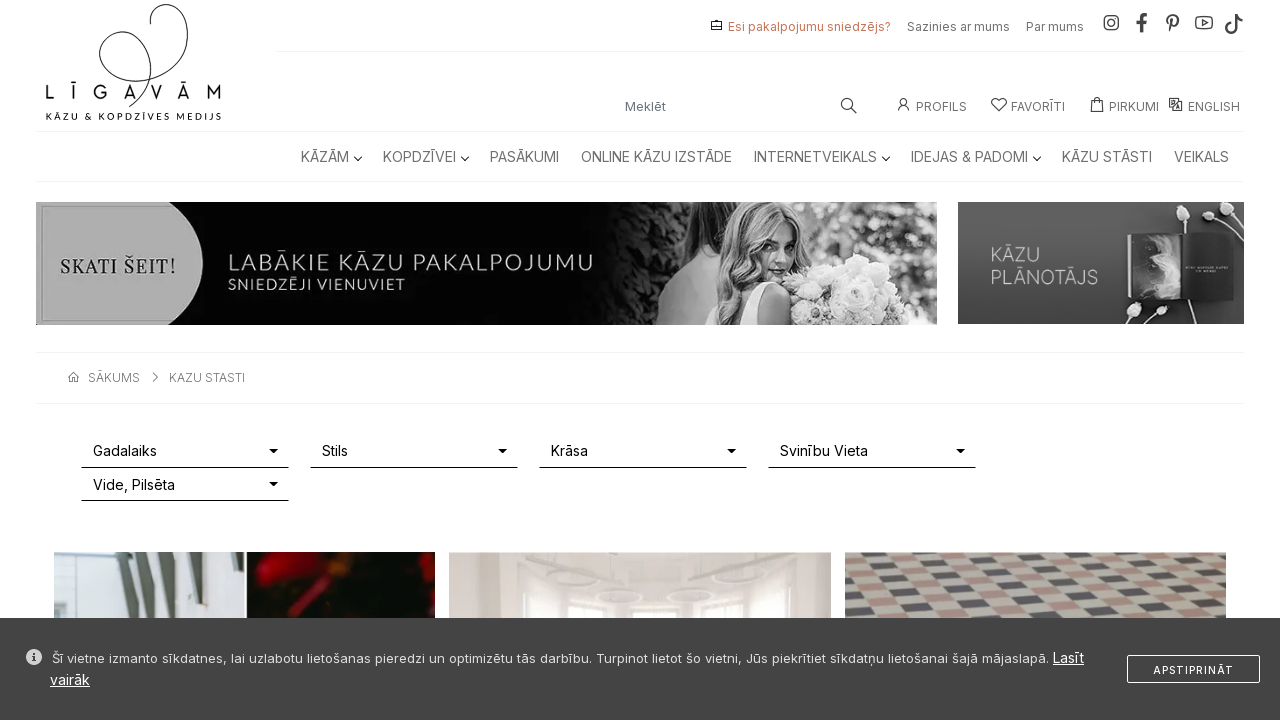

--- FILE ---
content_type: text/html; charset=UTF-8
request_url: https://ligavam.lv/kazu-stasti?filter%5B%5D=49
body_size: 22329
content:
<!doctype html>
<html lang="lv-LV "
      prefix="og: https://ogp.me/ns#">
<head>
    <meta http-equiv="Content-Type" content="text/html; charset=utf-8">
    <meta name="viewport" content="width=device-width, initial-scale=1">
    <meta name="google-site-verification" content="3sgysItT1FnKB8wywRVejDySfglYDltLfFKOV_4ON_U"/>

    <title>Kāzu Stāsti - Līgavām &ndash; Top Kāzu &amp; Kopdzīves Medijs</title>
<meta name="description" content="Kāzu Stāsti">
<meta name="keywords" content="Kāzu,Stāsti">
<meta property="Kāzu Stāsti:section" content="Kāzu Stāsti">
<link rel="canonical" href="https://ligavam.lv/kazu-stasti?filter%5B0%5D=49"/>
    <meta property="og:description" content="Kāzu Stāsti" />
<meta property="og:title" content="Kāzu Stāsti" />
<meta property="og:type" content="website" />
<meta property="og:locale:alternate" content="lv-LV" />
<meta property="og:url" content="https://ligavam.lv/kazu-stasti?filter%5B0%5D=49" />
<meta property="og:image" content="https://ligavam.lv/uploads/2020/06/ligavam.jpg" />

    <meta name="twitter:title" content="Kāzu Stāsti" />
<meta name="twitter:url" content="https://ligavam.lv/kazu-stasti?filter%5B0%5D=49" />
<meta name="twitter:description" content="Kāzu Stāsti" />

    <meta name="mobile-web-app-capable" content="yes">
    <meta name="apple-mobile-web-app-capable" content="yes">

    <!-- possible content values: default, black or black-translucent -->
    <meta name="apple-mobile-web-app-status-bar-style"
          content="black-translucent">

    <meta http-equiv="Content-Type" content="text/html; charset=utf-8"/>
    <meta name="viewport" content="width=device-width, initial-scale=1, viewport-fit=cover">
    <meta name="theme-color" content="#000000">

    <link rel="apple-touch-icon" sizes="57x57" href="/assetsweb/img/favicon/apple-icon-57x57.png">
    <link rel="apple-touch-icon" sizes="60x60" href="/assetsweb/img/favicon/apple-icon-60x60.png">
    <link rel="apple-touch-icon" sizes="72x72" href="/assetsweb/img/favicon/apple-icon-72x72.png">
    <link rel="apple-touch-icon" sizes="76x76" href="/assetsweb/img/favicon/apple-icon-76x76.png">
    <link rel="apple-touch-icon" sizes="114x114" href="/assetsweb/img/favicon/apple-icon-114x114.png">
    <link rel="apple-touch-icon" sizes="120x120" href="/assetsweb/img/favicon/apple-icon-120x120.png">
    <link rel="apple-touch-icon" sizes="144x144" href="/assetsweb/img/favicon/apple-icon-144x144.png">
    <link rel="apple-touch-icon" sizes="152x152" href="/assetsweb/img/favicon/apple-icon-152x152.png">
    <link rel="apple-touch-icon" sizes="180x180" href="/assetsweb/img/favicon/apple-icon-180x180.png">
    <link rel="icon" type="image/png" sizes="16x16" href="/assetsweb/img/favicon/favicon-16x16.png">
    <link rel="icon" type="image/png" sizes="32x32" href="/assetsweb/img/favicon/favicon-32x32.png">
    <link rel="icon" type="image/png" sizes="96x96" href="/assetsweb/img/favicon/favicon-96x96.png">
    <link rel="icon" type="image/png" sizes="192x192" href="/assetsweb/img/favicon/android-icon-192x192.png">
    <meta name="msapplication-TileImage" content="/assetsweb/img/favicon/ms-icon-144x144.png">


    <link href="/assetsweb/css/bootstrap.min.css?v=4" rel="stylesheet">
    <link href="/assetsweb/css/owl.carousel.min.css?v=4" rel="stylesheet">
    <link href="/assetsweb/css/owl.theme.default.min.css?v=4" rel="stylesheet">
    <link href="/assetsweb/css/menu.css?v=4" rel="stylesheet">
    <link href="/assetsweb/css/custom.css?v=4" rel="stylesheet">
    <link href="/assetsweb/css/custom2.css?v=4" rel="stylesheet">

    <link rel="manifest" href="/manifest.json">
    <link href="/assetsweb/css/bootstrap-icons.css?v=4" rel="stylesheet">

    <link rel="stylesheet"
          href="https://cdnjs.cloudflare.com/ajax/libs/line-awesome/1.3.0/line-awesome/css/line-awesome.min.css"
          integrity="sha512-vebUliqxrVkBy3gucMhClmyQP9On/HAWQdKDXRaAlb/FKuTbxkjPKUyqVOxAcGwFDka79eTF+YXwfke1h3/wfg=="
          crossorigin="anonymous" referrerpolicy="no-referrer"/>

    <!-- Fonts/Icons -->



    <link href="/assetsweb/css/jquery.fancybox.min.css?v=4" rel="stylesheet">

    <script src="/assetsweb/js/jquery-3.6.0.js"></script>
    
        <!-- Global site tag (gtag.js) - Google Analytics -->
        <script async src="https://www.googletagmanager.com/gtag/js?id=G-0R38CVSRTC"></script>
        <script>
            window.dataLayer = window.dataLayer || [];

            function gtag() {
                dataLayer.push(arguments);
            }

            gtag('js', new Date());

            gtag('config', 'G-0R38CVSRTC');
        </script>


        <!-- Google Tag Manager -->
        <script>(function (w, d, s, l, i) {
                w[l] = w[l] || [];
                w[l].push({
                    'gtm.start':
                        new Date().getTime(), event: 'gtm.js'
                });
                var f = d.getElementsByTagName(s)[0],
                    j = d.createElement(s), dl = l != 'dataLayer' ? '&l=' + l : '';
                j.async = true;
                j.src =
                    'https://www.googletagmanager.com/gtm.js?id=' + i + dl;
                f.parentNode.insertBefore(j, f);
            })(window, document, 'script', 'dataLayer', 'GTM-PPXGVFF');</script>
        <!-- End Google Tag Manager -->

    

    <meta name="csrf-token" content="3O3TnheMHRIqLdSUGydan4yppgDCjxvz1QANLLJ6"/>



    <style>
      body { overflow-x: hidden;width: 100%;}
</style>
    <style>
        #fullscreen-modal {
            position: fixed;
            top: 0;
            left: 0;
            width: 100vw;
            height: 100vh;
            z-index: 1055;
            background-color: rgb(255 255 255);
            display: flex;
            justify-content: center;
            align-items: center;
        }
        .modal-inner {
            position: relative;
            width: 90vw;
            max-width: 400px;
            aspect-ratio: 9/16;
            background-color: #000;
            border-radius: 12px;
            overflow: hidden;
        }
        .modal-inner img {
            width: 100%;
            height: 100%;
            object-fit: cover;
        }
        .modal-close {
            position: absolute;
            top: 8px;
            right: 10px;
            font-size: 24px;
            color: white;
            cursor: pointer;
            z-index: 10;
        }
        .countdown {
            position: absolute;
            bottom: 10px;
            right: 10px;
            font-size: 16px;
            background: rgba(0,0,0,0.5);
            color: white;
            padding: 4px 8px;
            border-radius: 8px;
        }
    </style>
</head>
<body>

<div class="offcanvas offcanvas-start" tabindex="-1" id="offcanvasStart" aria-labelledby="offcanvasStartLabel">
    <div class="offcanvas-header">
        <div class="accordion-logo">
            <a href="./" title="" class="d-block">
                                    <img src="/assetsweb/img/logomobile.svg" alt="logo" class="logo">
                            </a>
        </div>
        <button type="button" class="btn-close text-reset rounded-circle" data-bs-dismiss="offcanvas" aria-label="Close"></button>
    </div>
    <div class="offcanvas-body">
        <div class="accordion accordion-flush">
                                <div class="accordion-item">
            <h2 class="accordion-header">
                <button class="accordion-button collapsed" type="button" data-bs-toggle="collapse" data-bs-target="#flush-collapse11" aria-expanded="false" aria-controls="flush-collapse11">
                <a href="/kazam" class="accordion-title2">Kāzām</a>
                </button>
            </h2>
                        <div id="flush-collapse11" class="accordion-collapse collapse" data-bs-parent="#Kāzām">
                <div class="accordion-body">
                    <ul class="list-group list-group-flush">
                    <a href="/kazam" type="button" class="list-group-item list-group-item-action">• Kāzām Apskatīt Visu</a>

                                                <a href="/kazam/finansejums-kazam" type="button" class="list-group-item list-group-item-action">•
                            Finansējums kāzām</a>
                                                <a href="/kazam/kazu-agenturas-un-kazu-rikotaji" type="button" class="list-group-item list-group-item-action">•
                            Kāzu aģentūras un kāzu rīkotāji</a>
                                                <a href="/kazam/kazu-aksesuari" type="button" class="list-group-item list-group-item-action">•
                            Kāzu aksesuāri</a>
                                                <a href="/kazam/kazu-aktivitates" type="button" class="list-group-item list-group-item-action">•
                            Kāzu aktivitātes</a>
                                                <a href="/kazam/kazu-apaksvela" type="button" class="list-group-item list-group-item-action">•
                            Kāzu apakšveļa</a>
                                                <a href="/kazam/kazu-apavi" type="button" class="list-group-item list-group-item-action">•
                            Kāzu apavi</a>
                                                <a href="/kazam/kazu-apgerbi" type="button" class="list-group-item list-group-item-action">•
                            Kāzu apģērbi</a>
                                                <a href="/kazam/kazu-banketi" type="button" class="list-group-item list-group-item-action">•
                            Kāzu banketi</a>
                                                <a href="/kazam/kazu-bars" type="button" class="list-group-item list-group-item-action">•
                            Kāzu bārs</a>
                                                <a href="/kazam/kazu-celojumi" type="button" class="list-group-item list-group-item-action">•
                            Kāzu ceļojumi</a>
                                                <a href="/kazam/kazu-ceremoniju-vietas" type="button" class="list-group-item list-group-item-action">•
                            Kāzu ceremoniju vietas</a>
                                                <a href="/kazam/kazu-davanas" type="button" class="list-group-item list-group-item-action">•
                            Kāzu dāvanas</a>
                                                <a href="/kazam/kazu-dekoracijas" type="button" class="list-group-item list-group-item-action">•
                            Kāzu dekorācijas</a>
                                                <a href="/kazam/kazu-dzerieni" type="button" class="list-group-item list-group-item-action">•
                            Kāzu dzērieni</a>
                                                <a href="/kazam/kazu-floristika" type="button" class="list-group-item list-group-item-action">•
                            Kāzu floristika</a>
                                                <a href="/kazam/kazu-fotografi" type="button" class="list-group-item list-group-item-action">•
                            Kāzu fotogrāfi</a>
                                                <a href="/kazam/kazu-ielugumi" type="button" class="list-group-item list-group-item-action">•
                            Kāzu ielūgumi</a>
                                                <a href="/kazam/kazu-inventara-noma" type="button" class="list-group-item list-group-item-action">•
                            Kāzu inventāra noma</a>
                                                <a href="/kazam/kazu-kleitas" type="button" class="list-group-item list-group-item-action">•
                            Kāzu kleitas</a>
                                                <a href="/kazam/kazu-muzika" type="button" class="list-group-item list-group-item-action">•
                            Kāzu mūzika</a>
                                                <a href="/kazam/kazu-naktsmitnes" type="button" class="list-group-item list-group-item-action">•
                            Kāzu naktsmītnes</a>
                                                <a href="/kazam/kazu-prieksnesumi" type="button" class="list-group-item list-group-item-action">•
                            Kāzu priekšnesumi</a>
                                                <a href="/kazam/kazu-rits" type="button" class="list-group-item list-group-item-action">•
                            Kāzu rīts</a>
                                                <a href="/kazam/kazu-rotas" type="button" class="list-group-item list-group-item-action">•
                            Kāzu rotas</a>
                                                <a href="/kazam/kazu-saldumi" type="button" class="list-group-item list-group-item-action">•
                            Kāzu saldumi</a>
                                                <a href="/kazam/kazu-stilists" type="button" class="list-group-item list-group-item-action">•
                            Kāzu stilists</a>
                                                <a href="/kazam/kazu-svinibu-vietas" type="button" class="list-group-item list-group-item-action">•
                            Kāzu svinību vietas</a>
                                                <a href="/kazam/kazu-transports" type="button" class="list-group-item list-group-item-action">•
                            Kāzu transports</a>
                                                <a href="/kazam/kazu-uzvalki" type="button" class="list-group-item list-group-item-action">•
                            Kāzu uzvalki</a>
                                                <a href="/kazam/kazu-vaditaji" type="button" class="list-group-item list-group-item-action">•
                            Kāzu vadītāji</a>
                                                <a href="/kazam/kazu-video" type="button" class="list-group-item list-group-item-action">•
                            Kāzu video</a>
                                                <a href="/kazam/laulibu-gredzeni" type="button" class="list-group-item list-group-item-action">•
                            Laulību gredzeni</a>
                                                <a href="/kazam/pieturvietas" type="button" class="list-group-item list-group-item-action">•
                            Pieturvietas</a>
                                                <a href="/kazam/restorani" type="button" class="list-group-item list-group-item-action">•
                            Restorāni</a>
                                                <a href="/kazam/skaistumkopsana" type="button" class="list-group-item list-group-item-action">•
                            Skaistumkopšana</a>
                                                <a href="/kazam/teltis" type="button" class="list-group-item list-group-item-action">•
                            Teltis</a>
                                                <a href="/kazam/vakarkleitas" type="button" class="list-group-item list-group-item-action">•
                            Vakarkleitas</a>
                                                <a href="/kazam/vecmeitu-un-vecpuisu-ballites" type="button" class="list-group-item list-group-item-action">•
                            Vecmeitu un vecpuišu ballītes</a>
                                            </ul>
                </div>
            </div>
                    </div>
                                    <div class="accordion-item">
            <h2 class="accordion-header">
                <button class="accordion-button collapsed" type="button" data-bs-toggle="collapse" data-bs-target="#flush-collapse46" aria-expanded="false" aria-controls="flush-collapse46">
                <a href="/kopdzivei" class="accordion-title2">Kopdzīvei</a>
                </button>
            </h2>
                        <div id="flush-collapse46" class="accordion-collapse collapse" data-bs-parent="#Kopdzīvei">
                <div class="accordion-body">
                    <ul class="list-group list-group-flush">
                    <a href="/kopdzivei" type="button" class="list-group-item list-group-item-action">• Kopdzīvei Apskatīt Visu</a>

                                                <a href="/kopdzivei/atputa" type="button" class="list-group-item list-group-item-action">•
                            Atpūta</a>
                                                <a href="/kopdzivei/davanas-svetkiem" type="button" class="list-group-item list-group-item-action">•
                            Dāvanas svētkiem</a>
                                                <a href="/kopdzivei/esi-skaista-ar-philips" type="button" class="list-group-item list-group-item-action">•
                            Esi skaista ar Philips</a>
                                                <a href="/kopdzivei/floristika" type="button" class="list-group-item list-group-item-action">•
                            Floristika</a>
                                                <a href="/kopdzivei/fotosesijas-sievietem" type="button" class="list-group-item list-group-item-action">•
                            Fotosesijas sievietēm</a>
                                                <a href="/kopdzivei/gimenes-fotosesijas" type="button" class="list-group-item list-group-item-action">•
                            Ģimenes fotosesijas</a>
                                                <a href="/kopdzivei/kursi" type="button" class="list-group-item list-group-item-action">•
                            Kursi</a>
                                                <a href="/kopdzivei/majoklim" type="button" class="list-group-item list-group-item-action">•
                            Mājoklim</a>
                                                <a href="/kopdzivei/mode" type="button" class="list-group-item list-group-item-action">•
                            Mode</a>
                                                <a href="/kopdzivei/pasakumi" type="button" class="list-group-item list-group-item-action">•
                            Pasākumi</a>
                                                <a href="/kopdzivei/pasizaugsmei" type="button" class="list-group-item list-group-item-action">•
                            Pašizaugsmei</a>
                                                <a href="/kopdzivei/skaistumam" type="button" class="list-group-item list-group-item-action">•
                            Skaistumam</a>
                                                <a href="/vecakiem" type="button" class="list-group-item list-group-item-action">•
                            Vecākiem</a>
                                                <a href="/kopdzivei/veseligs-dzivesveids" type="button" class="list-group-item list-group-item-action">•
                            Veselīgs dzīvesveids</a>
                                            </ul>
                </div>
            </div>
                    </div>
                             <div class="accordion-item-2" type="button">
                <a href="/kopdzivei/pasakumi" class="">
                    <h2 class="accordion-header">Pasākumi</h2>
                </a>
        </div>
                             <div class="accordion-item-2" type="button">
                <a href="/idejas-padomi/pirmo-reizi-baltija-notikusi-kazu-tiessaistes-izstade" class="">
                    <h2 class="accordion-header">Online kāzu izstāde</h2>
                </a>
        </div>
                                    <div class="accordion-item">
            <h2 class="accordion-header">
                <button class="accordion-button collapsed" type="button" data-bs-toggle="collapse" data-bs-target="#flush-collapse58" aria-expanded="false" aria-controls="flush-collapse58">
                <a href="/internetveikals" class="accordion-title2">Internetveikals</a>
                </button>
            </h2>
                        <div id="flush-collapse58" class="accordion-collapse collapse" data-bs-parent="#Internetveikals">
                <div class="accordion-body">
                    <ul class="list-group list-group-flush">
                    <a href="/internetveikals" type="button" class="list-group-item list-group-item-action">• Internetveikals Apskatīt Visu</a>

                                                <a href="/internetveikals/aksesuari" type="button" class="list-group-item list-group-item-action">•
                            Aksesuāri</a>
                                                <a href="/internetveikals/apaksvela" type="button" class="list-group-item list-group-item-action">•
                            Apakšveļa</a>
                                                <a href="/internetveikals/apgerbi" type="button" class="list-group-item list-group-item-action">•
                            Apģērbi</a>
                                                <a href="/internetveikals/banketi" type="button" class="list-group-item list-group-item-action">•
                            Banketi</a>
                                                <a href="/internetveikals/berniem" type="button" class="list-group-item list-group-item-action">•
                            Bērniem</a>
                                                <a href="/internetveikals/davanas" type="button" class="list-group-item list-group-item-action">•
                            Dāvanas</a>
                                                <a href="/internetveikals/dzerieni" type="button" class="list-group-item list-group-item-action">•
                            Dzērieni</a>
                                                <a href="/internetveikals/kosmetika" type="button" class="list-group-item list-group-item-action">•
                            Kosmētika</a>
                                                <a href="/internetveikals/majoklim" type="button" class="list-group-item list-group-item-action">•
                            Mājoklim</a>
                                                <a href="/internetveikals/papirlietas" type="button" class="list-group-item list-group-item-action">•
                            Papīrlietas</a>
                                                <a href="/internetveikals/rotas" type="button" class="list-group-item list-group-item-action">•
                            Rotas</a>
                                                <a href="/internetveikals/skaistumkopsana" type="button" class="list-group-item list-group-item-action">•
                            Skaistumkopšana</a>
                                                <a href="/internetveikals/ziedu-piegade" type="button" class="list-group-item list-group-item-action">•
                            Ziedu piegāde</a>
                                            </ul>
                </div>
            </div>
                    </div>
                                    <div class="accordion-item">
            <h2 class="accordion-header">
                <button class="accordion-button collapsed" type="button" data-bs-toggle="collapse" data-bs-target="#flush-collapse72" aria-expanded="false" aria-controls="flush-collapse72">
                <a href="/idejas-padomi" class="accordion-title2">Idejas &amp; Padomi</a>
                </button>
            </h2>
                        <div id="flush-collapse72" class="accordion-collapse collapse" data-bs-parent="#Idejas &amp; Padomi">
                <div class="accordion-body">
                    <ul class="list-group list-group-flush">
                    <a href="/idejas-padomi" type="button" class="list-group-item list-group-item-action">• Idejas &amp; Padomi Apskatīt Visu</a>

                                                <a href="/kategorija/kazu-aktualitates-un-tendences" type="button" class="list-group-item list-group-item-action">•
                            Aktualitātes &amp; Tendences</a>
                                                <a href="/kategorija/dari-pati" type="button" class="list-group-item list-group-item-action">•
                            Dari Pati</a>
                                                <a href="/kategorija/davanas" type="button" class="list-group-item list-group-item-action">•
                            Dāvanas</a>
                                                <a href="/kategorija/dekori" type="button" class="list-group-item list-group-item-action">•
                            Dekori</a>
                                                <a href="/kategorija/finansejums" type="button" class="list-group-item list-group-item-action">•
                            Finansējums</a>
                                                <a href="/kategorija/gadadienas-idejas-etikete" type="button" class="list-group-item list-group-item-action">•
                            Gadadienas</a>
                                                <a href="/kategorija/gulamistaba-ar-sexystyle" type="button" class="list-group-item list-group-item-action">•
                            Guļamistaba</a>
                                                <a href="/kategorija/iedvesmai" type="button" class="list-group-item list-group-item-action">•
                            Iedvesmai</a>
                                                <a href="/kategorija/ielugumi" type="button" class="list-group-item list-group-item-action">•
                            Ielūgumi</a>
                                                <a href="/kategorija/ievas-florences-sleja" type="button" class="list-group-item list-group-item-action">•
                            Ievas Florences Sleja</a>
                                                <a href="/kategorija/intimas-sarunas" type="button" class="list-group-item list-group-item-action">•
                            Intīmas Sarunas</a>
                                                <a href="/kategorija/kazu-gramatzurnals" type="button" class="list-group-item list-group-item-action">•
                            Kāzu Grāmatžurnāls</a>
                                                <a href="/kategorija/kopdzive-idejas-etikete" type="button" class="list-group-item list-group-item-action">•
                            Kopdzīve</a>
                                                <a href="/kategorija/kultura" type="button" class="list-group-item list-group-item-action">•
                            Kultūra</a>
                                                <a href="/kategorija/ligavainim-idejas-etikete" type="button" class="list-group-item list-group-item-action">•
                            Līgavainim</a>
                                                <a href="/kategorija/medusmenesis-idejas-etikete" type="button" class="list-group-item list-group-item-action">•
                            Medusmēnesis</a>
                                                <a href="/kategorija/pasakumi" type="button" class="list-group-item list-group-item-action">•
                            Pasākumi</a>
                                                <a href="/kategorija/personibas" type="button" class="list-group-item list-group-item-action">•
                            Personības</a>
                                                <a href="/kategorija/planosana-idejas-etikete" type="button" class="list-group-item list-group-item-action">•
                            Plānošana</a>
                                                <a href="/kategorija/podkasti" type="button" class="list-group-item list-group-item-action">•
                            Podkāsti</a>
                                                <a href="/kategorija/saderinasanas-idejas-etikete" type="button" class="list-group-item list-group-item-action">•
                            Saderināšanās</a>
                                                <a href="/kategorija/stils-mode" type="button" class="list-group-item list-group-item-action">•
                            Stils &amp; Mode</a>
                                                <a href="/kategorija/svinibas-idejas-etikete" type="button" class="list-group-item list-group-item-action">•
                            Svinības</a>
                                                <a href="/kategorija/kazu-viesiem-un-vedejiem" type="button" class="list-group-item list-group-item-action">•
                            Viesiem &amp; Vedējiem</a>
                                            </ul>
                </div>
            </div>
                    </div>
                             <div class="accordion-item-2" type="button">
                <a href="/kazu-stasti" class="">
                    <h2 class="accordion-header">Kāzu Stāsti</h2>
                </a>
        </div>
                             <div class="accordion-item-2" type="button">
                <a href="/veikals" class="">
                    <h2 class="accordion-header">Veikals</h2>
                </a>
        </div>
                
        <hr style="color: #ccc;">

                <div class="accordion-item-2" type="button">
            <a href="/lappuse/vai-esi-pakalpojumu-sniedzejs">
                <h2 class="accordion-header">Esi pakalpojumu sniedzējs?</h2>
            </a>
        </div>
        <div class="accordion-item-2" type="button">
            <a href="/kas-ir-ligavam">
                <h2 class="accordion-header">Par mums</h2>
            </a>
        </div>
        <div class="accordion-item-2" type="button">
            <a href="/sazinies-par-mums">
                <h2 class="accordion-header">Sazinies ar mums</h2>
            </a>
        </div>
            </div>
</div>
</div>
<div class="modal fade" id="share" tabindex="-1" aria-labelledby="shareLabel" aria-hidden="true">
    <div class="modal-dialog modal-dialog-centered">
        <div class="modal-content">
            <div class="modal-header">
                <h1 class="display-6"><img src="/assetsweb/img/share-icon.svg" class="svg-inject icon-svg icon-svg-sm me-3">dalīties</h1>
                <button type="button" class="btn-close" data-bs-dismiss="modal" aria-label="Close"></button>
            </div>
            <div class="modal-body">
                <div class="row text-center mt-3">
                    <div class="col-12 col-lg-11 mx-auto mb-3">
                        <p>Ieraksts šķita noderīgs? Dalies ar to savos sociālajos tīklos. Lai dalītos, izvēlies sev ērtāko sociālo tīklu platformu.</p>
                    </div>
                    <div class="col-6 col-xl-6"><a href="whatsapp://send?text=https://ligavam.lv/kazu-stasti?filter%5B0%5D=49" target="_blank" rel="nofollow noopener" type="button" id="whatsappbtn" class="col-12 ud-btn btn-white2">WhatsApp</a></div>
                    <div class="col-6 col-xl-6"><a href="https://telegram.me/share/url?url=&text=https://ligavam.lv/kazu-stasti?filter%5B0%5D=49" target="_blank" rel="nofollow noopener" type="button" id="telegrambtn" class="col-12 ud-btn btn-white2">Telegram</a></div>
                    <div class="col-6 col-xl-6"><a href="https://www.facebook.com/sharer/sharer.php?u=https://ligavam.lv/kazu-stasti?filter%5B0%5D=49" target="_blank" rel="nofollow noopener" type="button" id="facebookbtn" class="col-12 ud-btn btn-white2">Facebook</a></div>
                    <div class="col-6 col-xl-6"><a href="https://twitter.com/intent/tweet?url=https://ligavam.lv/kazu-stasti?filter%5B0%5D=49" target="_blank" rel="nofollow noopener" type="button" id="twitterbtn" class="col-12 ud-btn btn-white2">Twitter</a></div>
                    <div class="col-6 col-xl-6"><a href="https://www.pinterest.com/pin/create/button?url=https://ligavam.lv/kazu-stasti?filter%5B0%5D=49" target="_blank" rel="nofollow noopener" type="button" id="pinterestbtn" class="col-12 ud-btn btn-white2">Pinterest</a></div>
                    <div class="col-6 col-xl-6"><a href="mailto:%7Bemail_address%7D?subject=Ligavam&body=https://ligavam.lv/kazu-stasti?filter%5B0%5D=49" target="_blank" rel="nofollow noopener" type="button" id="email" class="col-12 ud-btn btn-white2">E-mail</a></div>
                </div>
            </div>
        </div>
    </div>
</div>


    <div class="appfooter">

    <div class="footer-menu d-lg-none d-block">

        <ul>
                            <li>
                    <a href="https://ligavam.lv" style="cursor: pointer;">
                        <svg xmlns="http://www.w3.org/2000/svg" height="32" viewBox="0 -960 960 960" width="32">
                            <path
                                d="M236.667-196.667H398v-236.166h164v236.166h161.333v-365.166L480-746.667 236.667-562.333v365.666ZM213.5-173.5v-400.333l266.5-201.5 266.5 201.944V-173.5H538.833v-236.167H421.167V-173.5H213.5ZM480-471.667Z"/>
                        </svg>
                        <span>sākums</span>
                    </a>
                </li>

                        <li>
                <a type="button" data-bs-toggle="offcanvas" data-bs-target="#actionSheetShareBox"
                   style="cursor: pointer;">
                    <svg xmlns="http://www.w3.org/2000/svg" height="32" viewBox="0 -960 960 960" width="32">
                        <path
                            d="m230.833-213.667-17.166-17.166 452.667-452.334H360.167v-23.166h346.5v346.5H683.5v-307.001L230.833-213.667Z"/>
                    </svg>
                    <span>dalies</span>
                </a>
            </li>

                                            <li>
                    <a href="/kazu-stasti/mobil/filter" style="cursor: pointer;">
                        <svg xmlns="http://www.w3.org/2000/svg" height="32" viewBox="0 -960 960 960" width="32">
                            <path
                                d="M481.076-213.5q-12.243 0-20.243-7.979-8-7.979-8-19.688v-217.166L241.5-725q-6-6.479-1.524-13.99 4.477-7.51 11.924-7.51h456.153q7.447 0 11.947 7.51 4.5 7.511-1.5 13.99L507.167-458.333v217.166q0 11.709-8 19.688-8 7.979-20.243 7.979h2.152ZM480-461.333l206.167-262H273.833l206.167 262Zm0 0Z"></path>
                        </svg>
                        <span>filter</span>
                    </a>
                </li>
            
            <li>
                <a onclick="loginOnModal()" style="cursor: pointer;">
                    <svg xmlns="http://www.w3.org/2000/svg" height="32" viewBox="0 -960 960 960" width="32">
                        <path
                            d="M480.015-511.833q-44.232 0-74.707-30.461-30.475-30.46-30.475-75.025 0-44.564 30.461-74.706 30.46-30.142 74.691-30.142 44.232 0 74.707 30.127 30.475 30.127 30.475 74.692t-30.461 75.04q-30.46 30.475-74.691 30.475ZM213.5-234.167v-47.666q0-22.772 13.658-41.615 13.658-18.844 36.685-29.731 56.393-25.101 110.171-38.294 53.778-13.194 105.981-13.194 52.202 0 106.104 13 53.901 13 109.935 38.821 23.327 10.59 36.897 29.459 13.569 18.869 13.569 41.715v47.505h-533Zm23.167-23.166h486.666v-24.287q0-15.07-10.333-28.475-10.333-13.405-28-23.572Q634.537-358 583.455-369.75T480.022-381.5q-52.699 0-103.861 11.75Q325-358 275.833-333.667 257.333-323.5 247-309.951q-10.333 13.55-10.333 28.276v24.342ZM480-535q34.333 0 58.167-23.833Q562-582.667 562-617t-23.833-58.167Q514.333-699 480-699t-58.167 23.833Q398-651.333 398-617t23.833 58.167Q445.667-535 480-535Zm0-82Zm0 359.667Z"></path>
                    </svg>
                    <span>profils</span>
                </a>
            </li>
            <a data-bs-toggle="offcanvas" href="#offcanvasStart" role="button" aria-controls="offcanvasStart"
               style="cursor: pointer;">
                <li>

                    <svg xmlns="http://www.w3.org/2000/svg" height="32" viewBox="0 -960 960 960" width="32">
                        <path
                            d="M173.667-279.333V-302.5h612.666v23.167H173.667Zm0-189.167v-23.167h612.666v23.167H173.667Zm0-189.167v-23.166h612.666v23.166H173.667Z"/>
                    </svg>
                    <span>izvēlne</span>

                </li>
            </a>
        </ul>

    </div>
</div>
<input type="hidden" id="segment" value="kazu-stasti">


<!-- Share Box Action Sheet -->
<div class="offcanvas offcanvas-bottom action-sheet inset" tabindex="-1" id="actionSheetShareBox">

    <div class="modal-header">
                <h1 class="display-6"><img src="/assetsweb/img/share-icon.svg" class="svg-inject icon-svg icon-svg-sm me-3">dalīties</h1>
                <!--<button type="button" class="btn-close" data-bs-dismiss="modal" aria-label="Close"></button>-->
    </div>
    <div class="offcanvas-body">
        <div class="action-sheet-content text-center">
            <div class="row">
                <div class="col-12 col-lg-11 mx-auto mb-3">
                    <p>Ieraksts šķita noderīgs? Dalies ar to savos sociālajos tīklos. Lai dalītos, izvēlies sev ērtāko sociālo tīklu platformu.</p>
                </div>
                <div class="col-6 col-xl-6"><a href="whatsapp://send?text=https://ligavam.lv/kazu-stasti?filter%5B0%5D=49" target="_blank" rel="nofollow noopener" type="button" id="whatsappbtn" class="col-12 ud-btn btn-white2">WhatsApp</a></div>
                <div class="col-6 col-xl-6"><a href="https://telegram.me/share/url?url=&text=https://ligavam.lv/kazu-stasti?filter%5B0%5D=49" target="_blank" rel="nofollow noopener" type="button" id="telegrambtn" class="col-12 ud-btn btn-white2">Telegram</a></div>
                <div class="col-6 col-xl-6"><a href="https://www.facebook.com/sharer/sharer.php?u=https://ligavam.lv/kazu-stasti?filter%5B0%5D=49" target="_blank" rel="nofollow noopener" type="button" id="facebookbtn" class="col-12 ud-btn btn-white2">Facebook</a></div>
                <div class="col-6 col-xl-6"><a href="https://twitter.com/intent/tweet?url=https://ligavam.lv/kazu-stasti?filter%5B0%5D=49" target="_blank" rel="nofollow noopener" type="button" id="twitterbtn" class="col-12 ud-btn btn-white2">Twitter</a></div>
                <div class="col-6 col-xl-6"><a href="https://www.pinterest.com/pin/create/button?url=https://ligavam.lv/kazu-stasti?filter%5B0%5D=49" target="_blank" rel="nofollow noopener" type="button" id="pinterestbtn" class="col-12 ud-btn btn-white2">Pinterest</a></div>
                <div class="col-6 col-xl-6"><a href="mailto:%7Bemail_address%7D?subject=https://ligavam.lv&body=https://ligavam.lv/kazu-stasti?filter%5B0%5D=49" target="_blank" rel="nofollow noopener" type="button" id="email" class="col-12 ud-btn btn-white2">E-mail</a></div>
            </div>
        </div>
    </div>
</div>
<!-- * Share Box Action Sheet -->

<script>
    $(document).ready(function () {
        var segment = $('#segment').val();

        $('#productLikeButtonMobil').on('click', function (e) {
            e.preventDefault();
            var modalDiv = $('#userLoginModal').modal();
            var productId = $(this).data('product-item');
            var segment = $('#segment').val();
            console.log(productId);
            console.log(segment);

            $.ajax({
                url: "/wishlist/"+segment+"/" + productId,
                type: "get",
                dataType: "json",
                success: function (response) {
                    $('#likeDivMobil').html('<svg xmlns="http://www.w3.org/2000/svg" height="36" fill="#b19600" viewBox="0 -960 960 960" width="36"><path d="M253.333-200v-532.75q0-22.375 16.096-38.729t38.854-16.354h343.434q22.758 0 38.854 16.354t16.096 38.729V-200L480-297.333 253.333-200Zm23.167-36.666L480-324.107l203.5 87.441v-496.001q0-12-10-22t-22-10h-343q-12 0-22 10t-10 22v496.001Zm0-528.001h407-407Z"/></svg><p class="mb-4">patīk</p>');
                },
                error: function (jqXHR, exception) {
                    var response = jqXHR.responseJSON;
                    if (response.error.modal === true) {
                        console.log('tamam girdi')
                        modalDiv.modal('show');
                    }

                    $('#likeDivMobil').html(' <svg xmlns="http://www.w3.org/2000/svg" height="36" fill="#000000" viewBox="0 -960 960 960" width="36"><path d="M253.333-200v-532.75q0-22.375 16.096-38.729t38.854-16.354h343.434q22.758 0 38.854 16.354t16.096 38.729V-200L480-297.333 253.333-200Zm23.167-36.666L480-324.107l203.5 87.441v-496.001q0-12-10-22t-22-10h-343q-12 0-22 10t-10 22v496.001Zm0-528.001h407-407Z" /></svg><p class="mb-4">patīk</p>');
                }
            });
        });


    });
    function contactModal() {
        var contactModal = $('#contactModal').modal();
        contactModal.modal('show');
    }
</script>
    <div class="pb-5 mb-4 mg">
<div class="appHeader">
    <div class="left">
        
    </div>
    <div class="pageTitle">
                <a href="https://ligavam.lv"><img src="https://ligavam.lv/assetsweb/img/logomobile.svg" alt="logo" class="logo"></a>
    </div>
    <div class="right">
        <a href="/search" class="headerButton">
            <svg xmlns="http://www.w3.org/2000/svg" height="32" viewBox="0 -960 960 960" width="32">
                <path d="m779.833-165.833-251.766-252q-29.471 27.051-69.101 40.942Q419.335-363 382.158-363q-92.061 0-155.193-63.163-63.132-63.163-63.132-154.5t62.708-154.67q62.708-63.334 154.348-63.334 91.641 0 155.459 63.22 63.819 63.22 63.819 154.498 0 40.616-15.334 79.949-15.333 39.333-40.166 66.89l252 250.777-16.834 17.5ZM382-386.167q81.889 0 138.445-55.931Q577-498.029 577-580.931t-56.555-138.736Q463.889-775.5 381.583-775.5q-82.305 0-138.444 55.931Q187-663.637 187-580.735T243.208-442Q299.417-386.167 382-386.167Z" />
            </svg>
        </a>
    </div>
</div>
</div>







    <header id="menu" class="d-none d-lg-block">
        <div class="container">
                        <a href="https://ligavam.lv" title=""><img class="logo" src="/assetsweb/img/ligavam-logo.svg" alt=""></a>
            <div class="row">
                <div class="col-12 col-lg-12 text-end d-none d-md-block">
                    <ul class="top-social border-bottom">
                        


                                                    <li><i class="las la-briefcase me-1"></i><a class="brown me-2"
                                                                        href="/lappuse/vai-esi-pakalpojumu-sniedzejs"
                                                                        alt="Esi pakalpojumu sniedzējs?">Esi pakalpojumu sniedzējs?</a>
                            </li>
                            <li><a class="me-2" href="/sazinies-par-mums"
                                   alt="Sazinies ar mums">Sazinies ar mums</a></li>
                                   <li><a class="me-2" href="/kas-ir-ligavam"
                                   alt="Par mums">Par mums</a></li>
                            <li><a href="https://www.instagram.com/ligavam.lv/" target="_blank" alt="Instagram Ligavam"><i
                                        class="lab la-instagram"></i></a></li>
                            <li><a href="https://www.facebook.com/ligavammedijs/" target="_blank" alt="Facebook Ligavam"><i
                                        class="lab la-facebook-f"></i></a></li>
                            <li><a href="https://pinterest.com/ligavam/" target="_blank" alt="Pinterest Ligavam"><i
                                        class="lab la-pinterest-p"></i></a></li>
                            <li><a href="https://www.youtube.com/channel/UCF8xjS5VxZP_1xtlswkNkMQ" target="_blank"
                                   alt="YouTube Ligavam"><i class="lab la-youtube"></i></a></li>
                                   <li><a href="https://www.tiktok.com/@ligavam.lv" target="_blank"
                                   alt="Tiktok Ligavam"><i class="bi bi-tiktok" style="font-size: 20px;"></i></a></li>



                        
                    </ul>
                </div>
            </div>
            <div class="row">
                <div class="col-12">
                    <!--mobile-->
                    <ul class="top-user-menu border-bottom d-lg-none d-block text-start">
                        <li>
                            <form  action="/search" method="post">
                                <input type="hidden" name="_token" value="3O3TnheMHRIqLdSUGydan4yppgDCjxvz1QANLLJ6">
                                <div class="input-group search">
                                    <input type="text" class="form-control" name="terms" placeholder="Meklēt"
                                           aria-label="">
                                    <div class="input-group-append">
                                    <span class="input-group-text">
                                        <button name="" id="searchButton" style="cursor: pointer;border: none;background: none;">
                                            <i class="las la-search"></i>
                                        </button>
                                    </span>
                                    </div>
                                </div>
                            </form>
                        </li>
                        <li><a href="/account"><i class="lar la-user"></i></a></li>
                        <li><a href="/user-vendor" target="_blank"><i class="lar la-heart"></i></a></li>
                                                    <li><a href="/veikals" target="_blank"><i class="las la-shopping-bag"></i></a></li>
                                                                            <li><a href="https://www.bridelifestyle.com" target="_blank"><i
                                        class="las la-language me-1"></i> ENGLISH</a></li>
                                            </ul>
                    <!--desktop-->
                    <ul class="top-user-menu border-bottom d-none d-lg-block text-end">
                        <li>
                            <form   method="post" action="/search">
                                <input type="hidden" name="_token" value="3O3TnheMHRIqLdSUGydan4yppgDCjxvz1QANLLJ6">
                                <div class="input-group search">
                                    <input type="text" class="form-control" name="terms" placeholder="Meklēt"
                                           aria-label="">
                                    <div class="input-group-append">
                                <span class="input-group-text">
                                    <button name="" id="searchWebButton" style="cursor: pointer;border: none;background: none;" href=""><i class="las la-search"></i></button></span>
                                    </div>
                                </div>
                            </form>
                        </li>
                        <li class="me-1">
                            <em onclick="loginOnModal()"  style="cursor: pointer;">
                                <i class="lar la-user me-1"></i>Profils
                            </em>
                        </li>
                        <li class="me-1">
                            <em  name
                                onclick="loginOnModal()"
                                style="cursor:pointer;"   ><i
                                    class="lar la-heart me-1"></i>Favorīti</em>
                        </li>
                                                    <li class="me-1"><a href="https://ligavam.lv/cart/list"><i
                                        class="las la-shopping-bag me-1"></i>Pirkumi <span
                                        class="cart-item-count"></span></a></li>
                                                                            <li class="me-1"><a href="https://bridelifestyle.com" target="_blank"><i
                                        class="las la-language me-1"></i>ENGLISH</a>
                                                    </li>
                    </ul>


                </div>
            </div>
            <div class="row">
                <div class="col-12 text-end" id="nav">
                    <!-- Menu Start-->
                    <nav id="navigation" class="navigation navigation-landscape border-bottom">
                        <div class="logo-mobile">
                                                        <a href="https://ligavam.lv" title="" class="d-block">
                                <img src="/assetsweb/img/logomobile.svg" alt="">
                            </a>
                        </div>

                        <div class="nav-toggle mt-4"><i class="las la-bars"></i></div>

                        <div class="nav-menus-wrapper" style="transition-property: none;">
                            <ul class="nav-menu">
                                                                    <li>
                                        <a href="/kazam">Kāzām                                                 <span class="submenu-indicator"></span>
                                            </a>
                                                                                    <div class="nav-dropdown nav-submenu w-100 nvbr">
                                                <div class="row">
                                                    <div class="col-md-12 d-none d-lg-block">
                                                        <div class="row">
                                                            <div class="col-12">
                                                                <ul class="aMenu">
                                                                                                                                            <li>
                                                                            <a href="/kazam/finansejums-kazam">Finansējums kāzām</a>
                                                                        </li>
                                                                                                                                            <li>
                                                                            <a href="/kazam/kazu-agenturas-un-kazu-rikotaji">Kāzu aģentūras un kāzu rīkotāji</a>
                                                                        </li>
                                                                                                                                            <li>
                                                                            <a href="/kazam/kazu-aksesuari">Kāzu aksesuāri</a>
                                                                        </li>
                                                                                                                                            <li>
                                                                            <a href="/kazam/kazu-aktivitates">Kāzu aktivitātes</a>
                                                                        </li>
                                                                                                                                            <li>
                                                                            <a href="/kazam/kazu-apaksvela">Kāzu apakšveļa</a>
                                                                        </li>
                                                                                                                                            <li>
                                                                            <a href="/kazam/kazu-apavi">Kāzu apavi</a>
                                                                        </li>
                                                                                                                                            <li>
                                                                            <a href="/kazam/kazu-apgerbi">Kāzu apģērbi</a>
                                                                        </li>
                                                                                                                                            <li>
                                                                            <a href="/kazam/kazu-banketi">Kāzu banketi</a>
                                                                        </li>
                                                                                                                                            <li>
                                                                            <a href="/kazam/kazu-bars">Kāzu bārs</a>
                                                                        </li>
                                                                                                                                            <li>
                                                                            <a href="/kazam/kazu-celojumi">Kāzu ceļojumi</a>
                                                                        </li>
                                                                                                                                            <li>
                                                                            <a href="/kazam/kazu-ceremoniju-vietas">Kāzu ceremoniju vietas</a>
                                                                        </li>
                                                                                                                                            <li>
                                                                            <a href="/kazam/kazu-davanas">Kāzu dāvanas</a>
                                                                        </li>
                                                                                                                                            <li>
                                                                            <a href="/kazam/kazu-dekoracijas">Kāzu dekorācijas</a>
                                                                        </li>
                                                                                                                                            <li>
                                                                            <a href="/kazam/kazu-dzerieni">Kāzu dzērieni</a>
                                                                        </li>
                                                                                                                                            <li>
                                                                            <a href="/kazam/kazu-floristika">Kāzu floristika</a>
                                                                        </li>
                                                                                                                                            <li>
                                                                            <a href="/kazam/kazu-fotografi">Kāzu fotogrāfi</a>
                                                                        </li>
                                                                                                                                            <li>
                                                                            <a href="/kazam/kazu-ielugumi">Kāzu ielūgumi</a>
                                                                        </li>
                                                                                                                                            <li>
                                                                            <a href="/kazam/kazu-inventara-noma">Kāzu inventāra noma</a>
                                                                        </li>
                                                                                                                                            <li>
                                                                            <a href="/kazam/kazu-kleitas">Kāzu kleitas</a>
                                                                        </li>
                                                                                                                                            <li>
                                                                            <a href="/kazam/kazu-muzika">Kāzu mūzika</a>
                                                                        </li>
                                                                                                                                            <li>
                                                                            <a href="/kazam/kazu-naktsmitnes">Kāzu naktsmītnes</a>
                                                                        </li>
                                                                                                                                            <li>
                                                                            <a href="/kazam/kazu-prieksnesumi">Kāzu priekšnesumi</a>
                                                                        </li>
                                                                                                                                            <li>
                                                                            <a href="/kazam/kazu-rits">Kāzu rīts</a>
                                                                        </li>
                                                                                                                                            <li>
                                                                            <a href="/kazam/kazu-rotas">Kāzu rotas</a>
                                                                        </li>
                                                                                                                                            <li>
                                                                            <a href="/kazam/kazu-saldumi">Kāzu saldumi</a>
                                                                        </li>
                                                                                                                                            <li>
                                                                            <a href="/kazam/kazu-stilists">Kāzu stilists</a>
                                                                        </li>
                                                                                                                                            <li>
                                                                            <a href="/kazam/kazu-svinibu-vietas">Kāzu svinību vietas</a>
                                                                        </li>
                                                                                                                                            <li>
                                                                            <a href="/kazam/kazu-transports">Kāzu transports</a>
                                                                        </li>
                                                                                                                                            <li>
                                                                            <a href="/kazam/kazu-uzvalki">Kāzu uzvalki</a>
                                                                        </li>
                                                                                                                                            <li>
                                                                            <a href="/kazam/kazu-vaditaji">Kāzu vadītāji</a>
                                                                        </li>
                                                                                                                                            <li>
                                                                            <a href="/kazam/kazu-video">Kāzu video</a>
                                                                        </li>
                                                                                                                                            <li>
                                                                            <a href="/kazam/laulibu-gredzeni">Laulību gredzeni</a>
                                                                        </li>
                                                                                                                                            <li>
                                                                            <a href="/kazam/pieturvietas">Pieturvietas</a>
                                                                        </li>
                                                                                                                                            <li>
                                                                            <a href="/kazam/restorani">Restorāni</a>
                                                                        </li>
                                                                                                                                            <li>
                                                                            <a href="/kazam/skaistumkopsana">Skaistumkopšana</a>
                                                                        </li>
                                                                                                                                            <li>
                                                                            <a href="/kazam/teltis">Teltis</a>
                                                                        </li>
                                                                                                                                            <li>
                                                                            <a href="/kazam/vakarkleitas">Vakarkleitas</a>
                                                                        </li>
                                                                                                                                            <li>
                                                                            <a href="/kazam/vecmeitu-un-vecpuisu-ballites">Vecmeitu un vecpuišu ballītes</a>
                                                                        </li>
                                                                                                                                    </ul>
                                                            </div>


                                                            <!--

                                                                                                                        <div class="col-3 mt-5 text-center">
                                                                                                                                                                                                                                                                                                                                                                                                                                                                                                                                                        <a href="/kazam/kazu-svinibu-vietas"><img src="/advertising/1651049249.jpg" alt=""></a>
                                                                                                                                                                                                                                                                                                                                                                                                                                                                                                                                                                                                                                                                                                                                                                                                                                                                                                                                                                                                                                                                                                                                                                                                                                                                                                                                                                                                                                                                                                                                                                                                                                                                                                                                                                                                                                                                                                                                                                                                                                                                                                                                                                                                                                                                                                                                                                                                                                                                                                                                                                                                                                                                                                                                                                                                                                                                                                                                                                                                                                                                                                                                                                                                                                                                                                                                                                                                                                                                                                                                                                                                                                                                                                                                                                                                                                                                                                                                                                                                                                                                                                                                                                                                                                                                                                                                                                                                                                                                                                                                                                                                                                                                                                                                                                                                                                                                                                                                                                                                                                                                                                                                                                                                                                                                                                                                                                                                                                                                                                                                                                                                                                                                                                                                                                                                                                                                                                                                                                                                                                                                                                                                                                                                                                                                                                                                                                                                                                                                                                                                                                                                                                                                                                                                                                                                                                                                                                                                                                                                                                                                                                                                                                                                                                                                                                                                                                                                                                                                                                                                                                                                                                                                                                                                                                                                                                                                                                                                                                                                                                                                                                                                                                                                                                                                                                                                                                                                                                                                                                                                                                                                                                                                                                                                                                                                                                                                                                                                                                                                                                                                                                                                                                                                                                                                                                                                                                                                                                                                                                                                                                                                                                                                                                                                                                                                                                                                                                                                                                                                                                                                                                                                                                                                                                                                                                                                                                                                                                                                                                                                                                                                                                                                                                                                                                                                                                                                                                                                                                                                                                                                                                                                                                                                                                                                                                                                                                                                                                                                                                                                                                                                                                                                                                                                                                                                                                                                                                                                                                                                                                                                                                                                                                                                                                                                                                                                                                                                                                                                                                                                                                                                                                                                                                                                                                                                                                                                                                                                                                                                                                                                                                                                                                                                                                                                                                                                                                                                                                                                                                                                                                                                                                                                                                                                                                                                                                                                                                                                                                                                                                                                                                                                                                                                                                                                                                                                                                                                                                                                                                                                                                                                                                                                                                                                                                                                                                                                                                                                                                                                                                                                                                                                                                                                                                                                                                                                                                                                                                                                                                                                                                                                                                                                        
                                                                </div>

                                                            -->

                                                        </div>
                                                    </div>
                                                </div>
                                                <ul class="nav-dropdown nav-submenu d-block d-lg-none"
                                                    style="display: none;">
                                                                                                            <li>
                                                            <a href="/kazam/finansejums-kazam"
                                                               alt="Finansējums kāzām">Finansējums kāzām</a>
                                                        </li>
                                                                                                            <li>
                                                            <a href="/kazam/kazu-agenturas-un-kazu-rikotaji"
                                                               alt="Kāzu aģentūras un kāzu rīkotāji">Kāzu aģentūras un kāzu rīkotāji</a>
                                                        </li>
                                                                                                            <li>
                                                            <a href="/kazam/kazu-aksesuari"
                                                               alt="Kāzu aksesuāri">Kāzu aksesuāri</a>
                                                        </li>
                                                                                                            <li>
                                                            <a href="/kazam/kazu-aktivitates"
                                                               alt="Kāzu aktivitātes">Kāzu aktivitātes</a>
                                                        </li>
                                                                                                            <li>
                                                            <a href="/kazam/kazu-apaksvela"
                                                               alt="Kāzu apakšveļa">Kāzu apakšveļa</a>
                                                        </li>
                                                                                                            <li>
                                                            <a href="/kazam/kazu-apavi"
                                                               alt="Kāzu apavi">Kāzu apavi</a>
                                                        </li>
                                                                                                            <li>
                                                            <a href="/kazam/kazu-apgerbi"
                                                               alt="Kāzu apģērbi">Kāzu apģērbi</a>
                                                        </li>
                                                                                                            <li>
                                                            <a href="/kazam/kazu-banketi"
                                                               alt="Kāzu banketi">Kāzu banketi</a>
                                                        </li>
                                                                                                            <li>
                                                            <a href="/kazam/kazu-bars"
                                                               alt="Kāzu bārs">Kāzu bārs</a>
                                                        </li>
                                                                                                            <li>
                                                            <a href="/kazam/kazu-celojumi"
                                                               alt="Kāzu ceļojumi">Kāzu ceļojumi</a>
                                                        </li>
                                                                                                            <li>
                                                            <a href="/kazam/kazu-ceremoniju-vietas"
                                                               alt="Kāzu ceremoniju vietas">Kāzu ceremoniju vietas</a>
                                                        </li>
                                                                                                            <li>
                                                            <a href="/kazam/kazu-davanas"
                                                               alt="Kāzu dāvanas">Kāzu dāvanas</a>
                                                        </li>
                                                                                                            <li>
                                                            <a href="/kazam/kazu-dekoracijas"
                                                               alt="Kāzu dekorācijas">Kāzu dekorācijas</a>
                                                        </li>
                                                                                                            <li>
                                                            <a href="/kazam/kazu-dzerieni"
                                                               alt="Kāzu dzērieni">Kāzu dzērieni</a>
                                                        </li>
                                                                                                            <li>
                                                            <a href="/kazam/kazu-floristika"
                                                               alt="Kāzu floristika">Kāzu floristika</a>
                                                        </li>
                                                                                                            <li>
                                                            <a href="/kazam/kazu-fotografi"
                                                               alt="Kāzu fotogrāfi">Kāzu fotogrāfi</a>
                                                        </li>
                                                                                                            <li>
                                                            <a href="/kazam/kazu-ielugumi"
                                                               alt="Kāzu ielūgumi">Kāzu ielūgumi</a>
                                                        </li>
                                                                                                            <li>
                                                            <a href="/kazam/kazu-inventara-noma"
                                                               alt="Kāzu inventāra noma">Kāzu inventāra noma</a>
                                                        </li>
                                                                                                            <li>
                                                            <a href="/kazam/kazu-kleitas"
                                                               alt="Kāzu kleitas">Kāzu kleitas</a>
                                                        </li>
                                                                                                            <li>
                                                            <a href="/kazam/kazu-muzika"
                                                               alt="Kāzu mūzika">Kāzu mūzika</a>
                                                        </li>
                                                                                                            <li>
                                                            <a href="/kazam/kazu-naktsmitnes"
                                                               alt="Kāzu naktsmītnes">Kāzu naktsmītnes</a>
                                                        </li>
                                                                                                            <li>
                                                            <a href="/kazam/kazu-prieksnesumi"
                                                               alt="Kāzu priekšnesumi">Kāzu priekšnesumi</a>
                                                        </li>
                                                                                                            <li>
                                                            <a href="/kazam/kazu-rits"
                                                               alt="Kāzu rīts">Kāzu rīts</a>
                                                        </li>
                                                                                                            <li>
                                                            <a href="/kazam/kazu-rotas"
                                                               alt="Kāzu rotas">Kāzu rotas</a>
                                                        </li>
                                                                                                            <li>
                                                            <a href="/kazam/kazu-saldumi"
                                                               alt="Kāzu saldumi">Kāzu saldumi</a>
                                                        </li>
                                                                                                            <li>
                                                            <a href="/kazam/kazu-stilists"
                                                               alt="Kāzu stilists">Kāzu stilists</a>
                                                        </li>
                                                                                                            <li>
                                                            <a href="/kazam/kazu-svinibu-vietas"
                                                               alt="Kāzu svinību vietas">Kāzu svinību vietas</a>
                                                        </li>
                                                                                                            <li>
                                                            <a href="/kazam/kazu-transports"
                                                               alt="Kāzu transports">Kāzu transports</a>
                                                        </li>
                                                                                                            <li>
                                                            <a href="/kazam/kazu-uzvalki"
                                                               alt="Kāzu uzvalki">Kāzu uzvalki</a>
                                                        </li>
                                                                                                            <li>
                                                            <a href="/kazam/kazu-vaditaji"
                                                               alt="Kāzu vadītāji">Kāzu vadītāji</a>
                                                        </li>
                                                                                                            <li>
                                                            <a href="/kazam/kazu-video"
                                                               alt="Kāzu video">Kāzu video</a>
                                                        </li>
                                                                                                            <li>
                                                            <a href="/kazam/laulibu-gredzeni"
                                                               alt="Laulību gredzeni">Laulību gredzeni</a>
                                                        </li>
                                                                                                            <li>
                                                            <a href="/kazam/pieturvietas"
                                                               alt="Pieturvietas">Pieturvietas</a>
                                                        </li>
                                                                                                            <li>
                                                            <a href="/kazam/restorani"
                                                               alt="Restorāni">Restorāni</a>
                                                        </li>
                                                                                                            <li>
                                                            <a href="/kazam/skaistumkopsana"
                                                               alt="Skaistumkopšana">Skaistumkopšana</a>
                                                        </li>
                                                                                                            <li>
                                                            <a href="/kazam/teltis"
                                                               alt="Teltis">Teltis</a>
                                                        </li>
                                                                                                            <li>
                                                            <a href="/kazam/vakarkleitas"
                                                               alt="Vakarkleitas">Vakarkleitas</a>
                                                        </li>
                                                                                                            <li>
                                                            <a href="/kazam/vecmeitu-un-vecpuisu-ballites"
                                                               alt="Vecmeitu un vecpuišu ballītes">Vecmeitu un vecpuišu ballītes</a>
                                                        </li>
                                                    
                                                </ul>
                                            </div>
                                                                            </li>
                                                                    <li>
                                        <a href="/kopdzivei">Kopdzīvei                                                 <span class="submenu-indicator"></span>
                                            </a>
                                                                                    <div class="nav-dropdown nav-submenu w-100 nvbr">
                                                <div class="row">
                                                    <div class="col-md-12 d-none d-lg-block">
                                                        <div class="row">
                                                            <div class="col-12">
                                                                <ul class="aMenu">
                                                                                                                                            <li>
                                                                            <a href="/kopdzivei/atputa">Atpūta</a>
                                                                        </li>
                                                                                                                                            <li>
                                                                            <a href="/kopdzivei/davanas-svetkiem">Dāvanas svētkiem</a>
                                                                        </li>
                                                                                                                                            <li>
                                                                            <a href="/kopdzivei/esi-skaista-ar-philips">Esi skaista ar Philips</a>
                                                                        </li>
                                                                                                                                            <li>
                                                                            <a href="/kopdzivei/floristika">Floristika</a>
                                                                        </li>
                                                                                                                                            <li>
                                                                            <a href="/kopdzivei/fotosesijas-sievietem">Fotosesijas sievietēm</a>
                                                                        </li>
                                                                                                                                            <li>
                                                                            <a href="/kopdzivei/gimenes-fotosesijas">Ģimenes fotosesijas</a>
                                                                        </li>
                                                                                                                                            <li>
                                                                            <a href="/kopdzivei/kursi">Kursi</a>
                                                                        </li>
                                                                                                                                            <li>
                                                                            <a href="/kopdzivei/majoklim">Mājoklim</a>
                                                                        </li>
                                                                                                                                            <li>
                                                                            <a href="/kopdzivei/mode">Mode</a>
                                                                        </li>
                                                                                                                                            <li>
                                                                            <a href="/kopdzivei/pasakumi">Pasākumi</a>
                                                                        </li>
                                                                                                                                            <li>
                                                                            <a href="/kopdzivei/pasizaugsmei">Pašizaugsmei</a>
                                                                        </li>
                                                                                                                                            <li>
                                                                            <a href="/kopdzivei/skaistumam">Skaistumam</a>
                                                                        </li>
                                                                                                                                            <li>
                                                                            <a href="/vecakiem">Vecākiem</a>
                                                                        </li>
                                                                                                                                            <li>
                                                                            <a href="/kopdzivei/veseligs-dzivesveids">Veselīgs dzīvesveids</a>
                                                                        </li>
                                                                                                                                    </ul>
                                                            </div>


                                                            <!--

                                                                                                                        <div class="col-3 mt-5 text-center">
                                                                                                                                                                                                                                                                                                                                                                                                                                                                                                                                                                                                                                                                                                                                                                                                                                                                                                                                                                                                                                                                                                                                                                                                                                                                                                                                                                                                                                                                                                                                                                                                                                                                                                                                                                                                                                                                                                                                                                                                                                                                                                                                                                                                                                                                                                                                            <a href="/kopdzivei/fotosesijas-sievietem"><img src="/advertising/1650840068.jpg" alt=""></a>
                                                                                                                                                                                                                                                                                                                                                                                                                                                                                                                                                                                                                                                                                                                                                                                                                                                                                                                                                                                                                                                                                                                                                                                                                                                                                                                                                                                                                                                                                                                                                                                                                                                                                                                                                                                                                                                                                                                                                                                                                                                                                                                                                                                                                                                                                                                                                                                                                                                                                                                                                                                                                                                                                                                                                                                                                                                                                                                                                                                                                                                                                                                                                                                                                                                                                                                                                                                                                                                                                                                                                                                                                                                                                                                                                                                                                                                                                                                                                                                                                                                                                                                                                                                                                                                                                                                                                                                                                                                                                                                                                                                                                                                                                                                                                                                                                                                                                                                                                                                                                                                                                                                                                                                                                                                                                                                                                                                                                                                                                                                                                                                                                                                                                                                                                                                                                                                                                                                                                                                                                                                                                                                                                                                                                                                                                                                                                                                                                                                                                                                                                                                                                                                                                                                                                                                                                                                                                                                                                                                                                                                                                                                                                                                                                                                                                                                                                                                                                                                                                                                                                                                                                                                                                                                                                                                                                                                                                                                                                                                                                                                                                                                                                                                                                                                                                                                                                                                                                                                                                                                                                                                                                                                                                                                                                                                                                                                                                                                                                                                                                                                                                                                                                                                                                                                                                                                                                                                                                                                                                                                                                                                                                                                                                                                                                                                                                                                                                                                                                                                                                                                                                                                                                                                                                                                                                                                                                                                                                                                                                                                                                                                                                                                                                                                                                                                                                                                                                                                                                                                                                                                                                                                                                                                                                                                                                                                                                                                                                                                                                                                                                                                                                                                                                                                                                                                                                                                                                                                                                                                                                                                                                                                                                                                                                                                                                                                                                                                                                                                                                                                                                                                                                                                                                                                                                                                                                                                                                                                                                                                                                                                                                                                                                                                                                                                                                                                                                                                                                                                                                                                                                                                                                                                                                                                                                                                                                                                                                                                                                    </div>

                                                            -->

                                                        </div>
                                                    </div>
                                                </div>
                                                <ul class="nav-dropdown nav-submenu d-block d-lg-none"
                                                    style="display: none;">
                                                                                                            <li>
                                                            <a href="/kopdzivei/atputa"
                                                               alt="Atpūta">Atpūta</a>
                                                        </li>
                                                                                                            <li>
                                                            <a href="/kopdzivei/davanas-svetkiem"
                                                               alt="Dāvanas svētkiem">Dāvanas svētkiem</a>
                                                        </li>
                                                                                                            <li>
                                                            <a href="/kopdzivei/esi-skaista-ar-philips"
                                                               alt="Esi skaista ar Philips">Esi skaista ar Philips</a>
                                                        </li>
                                                                                                            <li>
                                                            <a href="/kopdzivei/floristika"
                                                               alt="Floristika">Floristika</a>
                                                        </li>
                                                                                                            <li>
                                                            <a href="/kopdzivei/fotosesijas-sievietem"
                                                               alt="Fotosesijas sievietēm">Fotosesijas sievietēm</a>
                                                        </li>
                                                                                                            <li>
                                                            <a href="/kopdzivei/gimenes-fotosesijas"
                                                               alt="Ģimenes fotosesijas">Ģimenes fotosesijas</a>
                                                        </li>
                                                                                                            <li>
                                                            <a href="/kopdzivei/kursi"
                                                               alt="Kursi">Kursi</a>
                                                        </li>
                                                                                                            <li>
                                                            <a href="/kopdzivei/majoklim"
                                                               alt="Mājoklim">Mājoklim</a>
                                                        </li>
                                                                                                            <li>
                                                            <a href="/kopdzivei/mode"
                                                               alt="Mode">Mode</a>
                                                        </li>
                                                                                                            <li>
                                                            <a href="/kopdzivei/pasakumi"
                                                               alt="Pasākumi">Pasākumi</a>
                                                        </li>
                                                                                                            <li>
                                                            <a href="/kopdzivei/pasizaugsmei"
                                                               alt="Pašizaugsmei">Pašizaugsmei</a>
                                                        </li>
                                                                                                            <li>
                                                            <a href="/kopdzivei/skaistumam"
                                                               alt="Skaistumam">Skaistumam</a>
                                                        </li>
                                                                                                            <li>
                                                            <a href="/vecakiem"
                                                               alt="Vecākiem">Vecākiem</a>
                                                        </li>
                                                                                                            <li>
                                                            <a href="/kopdzivei/veseligs-dzivesveids"
                                                               alt="Veselīgs dzīvesveids">Veselīgs dzīvesveids</a>
                                                        </li>
                                                    
                                                </ul>
                                            </div>
                                                                            </li>
                                                                    <li>
                                        <a href="/kopdzivei/pasakumi">Pasākumi                                                 <span class="submenu-indicator"></span>
                                            </a>
                                                                            </li>
                                                                    <li>
                                        <a href="/idejas-padomi/pirmo-reizi-baltija-notikusi-kazu-tiessaistes-izstade">Online kāzu izstāde                                                 <span class="submenu-indicator"></span>
                                            </a>
                                                                            </li>
                                                                    <li>
                                        <a href="/internetveikals">Internetveikals                                                 <span class="submenu-indicator"></span>
                                            </a>
                                                                                    <div class="nav-dropdown nav-submenu w-100 nvbr">
                                                <div class="row">
                                                    <div class="col-md-12 d-none d-lg-block">
                                                        <div class="row">
                                                            <div class="col-12">
                                                                <ul class="aMenu">
                                                                                                                                            <li>
                                                                            <a href="/internetveikals/aksesuari">Aksesuāri</a>
                                                                        </li>
                                                                                                                                            <li>
                                                                            <a href="/internetveikals/apaksvela">Apakšveļa</a>
                                                                        </li>
                                                                                                                                            <li>
                                                                            <a href="/internetveikals/apgerbi">Apģērbi</a>
                                                                        </li>
                                                                                                                                            <li>
                                                                            <a href="/internetveikals/banketi">Banketi</a>
                                                                        </li>
                                                                                                                                            <li>
                                                                            <a href="/internetveikals/berniem">Bērniem</a>
                                                                        </li>
                                                                                                                                            <li>
                                                                            <a href="/internetveikals/davanas">Dāvanas</a>
                                                                        </li>
                                                                                                                                            <li>
                                                                            <a href="/internetveikals/dzerieni">Dzērieni</a>
                                                                        </li>
                                                                                                                                            <li>
                                                                            <a href="/internetveikals/kosmetika">Kosmētika</a>
                                                                        </li>
                                                                                                                                            <li>
                                                                            <a href="/internetveikals/majoklim">Mājoklim</a>
                                                                        </li>
                                                                                                                                            <li>
                                                                            <a href="/internetveikals/papirlietas">Papīrlietas</a>
                                                                        </li>
                                                                                                                                            <li>
                                                                            <a href="/internetveikals/rotas">Rotas</a>
                                                                        </li>
                                                                                                                                            <li>
                                                                            <a href="/internetveikals/skaistumkopsana">Skaistumkopšana</a>
                                                                        </li>
                                                                                                                                            <li>
                                                                            <a href="/internetveikals/ziedu-piegade">Ziedu piegāde</a>
                                                                        </li>
                                                                                                                                    </ul>
                                                            </div>


                                                            <!--

                                                                                                                        <div class="col-3 mt-5 text-center">
                                                                                                                                                                                                                                                                                                                                                                                                                                                                                                                                                                                                                                                                                                                                                                                                                                                                                                                                                                                                                                                                                                                                                                                                                                                                                                                                                                                                                                                                                                                                                                                                                                                                                                                                                                                                                                                                                                                                                                                                                                                                                                                                                                                                                                                                                                                                                                                                                                                                                                                                                                                                                                                                                                                                                                                                                                                                                                                                                                                                                                                                                                                                                                                                                                                                                                                                                                                                                                                                                                                                                                                                                                                                                                                                                                                                                                                                                                                                                                                                                                                                                                                                                                                                                                                                    <a href="/idejas-padomi/karina-racko-seksuala-energija-ir-milzigs-speks"><img src="/advertising/1651091252.jpg" alt=""></a>
                                                                                                                                                                                                                                                                                                                                                                                                                                                                                                                                                                                                                                                                                                                                                                                                                                                                                                                                                                                                                                                                                                                                                                                                                                                                                                                                                                                                                                                                                                                                                                                                                                                                                                                                                                                                                                                                                                                                                                                                                                                                                                                                                                                                                                                                                                                                                                                                                                                                                                                                                                                                                                                                                                                                                                                                                                                                                                                                                                                                                                                                                                                                                                                                                                                                                                                                                                                                                                                                                                                                                                                                                                                                                                                                                                                                                                                                                                                                                                                                                                                                                                                                                                                                                                                                                                                                                                                                                                                                                                                                                                                                                                                                                                                                                                                                                                                                                                                                                                                                                                                                                                                                                                                                                                                                                                                                                                                                                                                                                                                                                                                                                                                                                                                                                                                                                                                                                                                                                                                                                                                                                                                                                                                                                                                                                                                                                                                                                                                                                                                                                                                                                                                                                                                                                                                                                                                                                                                                                                                                                                                                                                                                                                                                                                                                                                                                                                                                                                                                                                                                                                                                                                                                                                                                                                                                                                                                                                                                                                                                                                                                                                                                                                                                                                                                                                                                                                                                                                                                                                                                                                                                                                                                                                                                                                                                                                                                                                                                                                                                                                                                                                                                                                                                                                                                                                                                                                                                                                                                                                                                                                                                                                                                                                                                                                                                                                                                                                                                                                                                                                                                                                                                                                                                                                                                                                                                                                                                                                                                                                                                                                                                                                                                                                                                                                                                                                                                                                                                                                                                                                                                                                                                                                                                                                                                                                                                                                                                                                                                                                                                                                                                                                                                                                                                                                                                                                                                                                                                                                                                                            </div>


                                                            -->

                                                        </div>
                                                    </div>
                                                </div>
                                                <ul class="nav-dropdown nav-submenu d-block d-lg-none"
                                                    style="display: none;">
                                                                                                            <li>
                                                            <a href="/internetveikals/aksesuari"
                                                               alt="Aksesuāri">Aksesuāri</a>
                                                        </li>
                                                                                                            <li>
                                                            <a href="/internetveikals/apaksvela"
                                                               alt="Apakšveļa">Apakšveļa</a>
                                                        </li>
                                                                                                            <li>
                                                            <a href="/internetveikals/apgerbi"
                                                               alt="Apģērbi">Apģērbi</a>
                                                        </li>
                                                                                                            <li>
                                                            <a href="/internetveikals/banketi"
                                                               alt="Banketi">Banketi</a>
                                                        </li>
                                                                                                            <li>
                                                            <a href="/internetveikals/berniem"
                                                               alt="Bērniem">Bērniem</a>
                                                        </li>
                                                                                                            <li>
                                                            <a href="/internetveikals/davanas"
                                                               alt="Dāvanas">Dāvanas</a>
                                                        </li>
                                                                                                            <li>
                                                            <a href="/internetveikals/dzerieni"
                                                               alt="Dzērieni">Dzērieni</a>
                                                        </li>
                                                                                                            <li>
                                                            <a href="/internetveikals/kosmetika"
                                                               alt="Kosmētika">Kosmētika</a>
                                                        </li>
                                                                                                            <li>
                                                            <a href="/internetveikals/majoklim"
                                                               alt="Mājoklim">Mājoklim</a>
                                                        </li>
                                                                                                            <li>
                                                            <a href="/internetveikals/papirlietas"
                                                               alt="Papīrlietas">Papīrlietas</a>
                                                        </li>
                                                                                                            <li>
                                                            <a href="/internetveikals/rotas"
                                                               alt="Rotas">Rotas</a>
                                                        </li>
                                                                                                            <li>
                                                            <a href="/internetveikals/skaistumkopsana"
                                                               alt="Skaistumkopšana">Skaistumkopšana</a>
                                                        </li>
                                                                                                            <li>
                                                            <a href="/internetveikals/ziedu-piegade"
                                                               alt="Ziedu piegāde">Ziedu piegāde</a>
                                                        </li>
                                                    
                                                </ul>
                                            </div>
                                                                            </li>
                                                                    <li>
                                        <a href="/idejas-padomi">Idejas &amp; Padomi                                                 <span class="submenu-indicator"></span>
                                            </a>
                                                                                    <div class="nav-dropdown nav-submenu w-100 nvbr">
                                                <div class="row">
                                                    <div class="col-md-12 d-none d-lg-block">
                                                        <div class="row">
                                                            <div class="col-12">
                                                                <ul class="aMenu">
                                                                                                                                            <li>
                                                                            <a href="/kategorija/kazu-aktualitates-un-tendences">Aktualitātes &amp; Tendences</a>
                                                                        </li>
                                                                                                                                            <li>
                                                                            <a href="/kategorija/dari-pati">Dari Pati</a>
                                                                        </li>
                                                                                                                                            <li>
                                                                            <a href="/kategorija/davanas">Dāvanas</a>
                                                                        </li>
                                                                                                                                            <li>
                                                                            <a href="/kategorija/dekori">Dekori</a>
                                                                        </li>
                                                                                                                                            <li>
                                                                            <a href="/kategorija/finansejums">Finansējums</a>
                                                                        </li>
                                                                                                                                            <li>
                                                                            <a href="/kategorija/gadadienas-idejas-etikete">Gadadienas</a>
                                                                        </li>
                                                                                                                                            <li>
                                                                            <a href="/kategorija/gulamistaba-ar-sexystyle">Guļamistaba</a>
                                                                        </li>
                                                                                                                                            <li>
                                                                            <a href="/kategorija/iedvesmai">Iedvesmai</a>
                                                                        </li>
                                                                                                                                            <li>
                                                                            <a href="/kategorija/ielugumi">Ielūgumi</a>
                                                                        </li>
                                                                                                                                            <li>
                                                                            <a href="/kategorija/ievas-florences-sleja">Ievas Florences Sleja</a>
                                                                        </li>
                                                                                                                                            <li>
                                                                            <a href="/kategorija/intimas-sarunas">Intīmas Sarunas</a>
                                                                        </li>
                                                                                                                                            <li>
                                                                            <a href="/kategorija/kazu-gramatzurnals">Kāzu Grāmatžurnāls</a>
                                                                        </li>
                                                                                                                                            <li>
                                                                            <a href="/kategorija/kopdzive-idejas-etikete">Kopdzīve</a>
                                                                        </li>
                                                                                                                                            <li>
                                                                            <a href="/kategorija/kultura">Kultūra</a>
                                                                        </li>
                                                                                                                                            <li>
                                                                            <a href="/kategorija/ligavainim-idejas-etikete">Līgavainim</a>
                                                                        </li>
                                                                                                                                            <li>
                                                                            <a href="/kategorija/medusmenesis-idejas-etikete">Medusmēnesis</a>
                                                                        </li>
                                                                                                                                            <li>
                                                                            <a href="/kategorija/pasakumi">Pasākumi</a>
                                                                        </li>
                                                                                                                                            <li>
                                                                            <a href="/kategorija/personibas">Personības</a>
                                                                        </li>
                                                                                                                                            <li>
                                                                            <a href="/kategorija/planosana-idejas-etikete">Plānošana</a>
                                                                        </li>
                                                                                                                                            <li>
                                                                            <a href="/kategorija/podkasti">Podkāsti</a>
                                                                        </li>
                                                                                                                                            <li>
                                                                            <a href="/kategorija/saderinasanas-idejas-etikete">Saderināšanās</a>
                                                                        </li>
                                                                                                                                            <li>
                                                                            <a href="/kategorija/stils-mode">Stils &amp; Mode</a>
                                                                        </li>
                                                                                                                                            <li>
                                                                            <a href="/kategorija/svinibas-idejas-etikete">Svinības</a>
                                                                        </li>
                                                                                                                                            <li>
                                                                            <a href="/kategorija/kazu-viesiem-un-vedejiem">Viesiem &amp; Vedējiem</a>
                                                                        </li>
                                                                                                                                    </ul>
                                                            </div>


                                                            <!--

                                                                                                                        <div class="col-3 mt-5 text-center">
                                                                                                                                                                                                                                                                                                                                                                                                                                                                                                                                                                                                                                                                                                                                                                                                                                                                                                                                                                                                                                                                                                                                                                                                                                                                                                                                                                                <a href="/idejas-padomi/valdorfa-pedagogija-vs-montesori-ka-tas-atskiras"><img src="/advertising/1651090706.jpg" alt=""></a>
                                                                                                                                                                                                                                                                                                                                                                                                                                                                                                                                                                                                                                                                                                                                                                                                                                                                                                                                                                                                                                                                                                                                                                                                                                                                                                                                                                                                                                                                                                                                                                                                                                                                                                                                                                                                                                                                                                                                                                                                                                                                                                                                                                                                                                                                                                                                                                                                                                                                                                                                                                                                                                                                                                                                                                                                                                                                                                                                                                                                                                                                                                                                                                                                                                                                                                                                                                                                                                                                                                                                                                                                                                                                                                                                                                                                                                                                                                                                                                                                                                                                                                                                                                                                                                                                                                                                                                                                                                                                                                                                                                                                                                                                                                                                                                                                                                                                                                                                                                                                                                                                                                                                                                                                                                                                                                                                                                                                                                                                                                                                                                                                                                                                                                                                                                                                                                                                                                                                                                                                                                                                                                                                                                                                                                                                                                                                                                                                                                                                                                                                                                                                                                                                                                                                                                                                                                                                                                                                                                                                                                                                                                                                                                                                                                                                                                                                                                                                                                                                                                                                                                                                                                                                                                                                                                                                                                                                                                                                                                                                                                                                                                                                                                                                                                                                                                                                                                                                                                                                                                                                                                                                                                                                                                                                                                                                                                                                                                                                                                                                                                                                                                                                                                                                                                                                                                                                                                                                                                                                                                                                                                                                                                                                                                                                                                                                                                                                                                                                                                                                                                                                                                                                                                                                                                                                                                                                                                                                                                                                                                                                                                                                                                                                                                                                                                                                                                                                                                                                                                                                                                                                                                                                                                                                                                                                                                                                                                                                                                                                                                                                                                                                                                                                                                                                                                                                                                                                                                                                                                                                                                                                                                                                                                                                                                                                                                                                                                                                                                                                                                                                                                                                                                                                                                                                                                                                                                                                                                                                                                                                                                                                                                                                                                                                                                                                                                                                                                                                                                                                                                                                                                                                                                                                                                                                                                                                                                                                                                                                                                                                                                                                                                                                                                                                                                                                                                                                                                                                                                                                                                                                                                                                                                                                                                                                                                                                                                                                                                                </div>

                                                            -->

                                                        </div>
                                                    </div>
                                                </div>
                                                <ul class="nav-dropdown nav-submenu d-block d-lg-none"
                                                    style="display: none;">
                                                                                                            <li>
                                                            <a href="/kategorija/kazu-aktualitates-un-tendences"
                                                               alt="Aktualitātes &amp; Tendences">Aktualitātes &amp; Tendences</a>
                                                        </li>
                                                                                                            <li>
                                                            <a href="/kategorija/dari-pati"
                                                               alt="Dari Pati">Dari Pati</a>
                                                        </li>
                                                                                                            <li>
                                                            <a href="/kategorija/davanas"
                                                               alt="Dāvanas">Dāvanas</a>
                                                        </li>
                                                                                                            <li>
                                                            <a href="/kategorija/dekori"
                                                               alt="Dekori">Dekori</a>
                                                        </li>
                                                                                                            <li>
                                                            <a href="/kategorija/finansejums"
                                                               alt="Finansējums">Finansējums</a>
                                                        </li>
                                                                                                            <li>
                                                            <a href="/kategorija/gadadienas-idejas-etikete"
                                                               alt="Gadadienas">Gadadienas</a>
                                                        </li>
                                                                                                            <li>
                                                            <a href="/kategorija/gulamistaba-ar-sexystyle"
                                                               alt="Guļamistaba">Guļamistaba</a>
                                                        </li>
                                                                                                            <li>
                                                            <a href="/kategorija/iedvesmai"
                                                               alt="Iedvesmai">Iedvesmai</a>
                                                        </li>
                                                                                                            <li>
                                                            <a href="/kategorija/ielugumi"
                                                               alt="Ielūgumi">Ielūgumi</a>
                                                        </li>
                                                                                                            <li>
                                                            <a href="/kategorija/ievas-florences-sleja"
                                                               alt="Ievas Florences Sleja">Ievas Florences Sleja</a>
                                                        </li>
                                                                                                            <li>
                                                            <a href="/kategorija/intimas-sarunas"
                                                               alt="Intīmas Sarunas">Intīmas Sarunas</a>
                                                        </li>
                                                                                                            <li>
                                                            <a href="/kategorija/kazu-gramatzurnals"
                                                               alt="Kāzu Grāmatžurnāls">Kāzu Grāmatžurnāls</a>
                                                        </li>
                                                                                                            <li>
                                                            <a href="/kategorija/kopdzive-idejas-etikete"
                                                               alt="Kopdzīve">Kopdzīve</a>
                                                        </li>
                                                                                                            <li>
                                                            <a href="/kategorija/kultura"
                                                               alt="Kultūra">Kultūra</a>
                                                        </li>
                                                                                                            <li>
                                                            <a href="/kategorija/ligavainim-idejas-etikete"
                                                               alt="Līgavainim">Līgavainim</a>
                                                        </li>
                                                                                                            <li>
                                                            <a href="/kategorija/medusmenesis-idejas-etikete"
                                                               alt="Medusmēnesis">Medusmēnesis</a>
                                                        </li>
                                                                                                            <li>
                                                            <a href="/kategorija/pasakumi"
                                                               alt="Pasākumi">Pasākumi</a>
                                                        </li>
                                                                                                            <li>
                                                            <a href="/kategorija/personibas"
                                                               alt="Personības">Personības</a>
                                                        </li>
                                                                                                            <li>
                                                            <a href="/kategorija/planosana-idejas-etikete"
                                                               alt="Plānošana">Plānošana</a>
                                                        </li>
                                                                                                            <li>
                                                            <a href="/kategorija/podkasti"
                                                               alt="Podkāsti">Podkāsti</a>
                                                        </li>
                                                                                                            <li>
                                                            <a href="/kategorija/saderinasanas-idejas-etikete"
                                                               alt="Saderināšanās">Saderināšanās</a>
                                                        </li>
                                                                                                            <li>
                                                            <a href="/kategorija/stils-mode"
                                                               alt="Stils &amp; Mode">Stils &amp; Mode</a>
                                                        </li>
                                                                                                            <li>
                                                            <a href="/kategorija/svinibas-idejas-etikete"
                                                               alt="Svinības">Svinības</a>
                                                        </li>
                                                                                                            <li>
                                                            <a href="/kategorija/kazu-viesiem-un-vedejiem"
                                                               alt="Viesiem &amp; Vedējiem">Viesiem &amp; Vedējiem</a>
                                                        </li>
                                                    
                                                </ul>
                                            </div>
                                                                            </li>
                                                                    <li>
                                        <a href="/kazu-stasti">Kāzu Stāsti                                                 <span class="submenu-indicator"></span>
                                            </a>
                                                                            </li>
                                                                    <li>
                                        <a href="/veikals">Veikals                                                 <span class="submenu-indicator"></span>
                                            </a>
                                                                            </li>
                                                            </ul>
                        </div>
                    </nav>

                </div>
            </div>
        </div>
    </header>


    <section id="page-banner">
    <div class="container">
        <div class="row">
                                        <div class="col-12 col-xl-9 d-none d-lg-block pb1">
                <a href="https://ligavam.lv/kazam/kazu-svinibu-vietas"><img class="w-100" src="/advertising/1757935504.webp" alt=""></a>
            </div>
                                                                                                                                                                                                                                                                                                                                                                                                                                                                                                                                                                                                                                                                                                                                                                                                                                                                                                                                                                                                                                                                                                                                                                                                                                                                                                                                                                                                                                                                                                                                                                                                                                                                                                                                                                                                                                                                                                                                                                                                                                                                                                                                                                                                                                                                                                                                                                                                                                                                                                                                                                                                                                                                                                                                                                                                                                                                                                                                                                                                                                                                                                                                                                                                                                                                                                                                                                                                            
                                                                                                        <div class="col-12 col-xl-3 pb2 d-none d-xl-block">
                <a href="/idejas-padomi/kazu-planotajs-tavs-labakais-padomdevejs-cela-uz-sapnu-kazam"><img class="w-100" src="/advertising/1650840853.jpg" alt=""></a>
            </div>
                                                                                                                                                                                                                                                                                                                                                                                                                                                                                                                                                                                                                                                                                                                                                                                                                                                                                                                                                                                                                                                                                                                                                                                                                                                                                                                                                                                                                                                                                                                                                                                                                                                                                                                                                                                                                                                                                                                                                                                                                                                                                                                                                                                                                                                                                                                                                                                                                                                                                                                                                                                                                                                                                                                                                                                                                                                                                                                                                                                                                                                                                                                                                                                                                                                                                                                                                            </div>
    </div>
</section>

    <section id="page-breadcrumb">
    <div class="container">
        <div class="row m-0 d-none d-lg-block">
            <div class="col-12">
                <nav aria-label="breadcrumb">
                    <ol class="breadcrumb mb-0 mt-0">
                        
                        
                                                                                                            <li class="breadcrumb-item" > <i class="las la-home"></i>
                                <a href="/">sākums</a> <i class="las la-angle-right"></i>                                <a href="/kazu-stasti" class="breadcrumb-item">kazu stasti</a>                            </li>
                                            </ol>
                </nav>
            </div>
        </div>
    </div>
</section>
    
    
    
<section id="profile-content">
    <div class="container">
        <div class="row">
        <div class="col-12">


                          <style>
.btn-light {
    color: #000!important;
    background-color:#fff!important;
    border-color: #fff!important;
    border-bottom: 1px solid #000!important;
    border-radius: 0px!important;
}
</style>





<section id="profile-content" class="d-none d-xl-block">
    <div class="container" style="margin-bottom: 10px;">
        <div class="row">
            <form action="/kazu-stasts" method="get" id="kazuFilter" class="row">
                                                            <div class="col-auto">
                            <select name="filter[]" class="selectpicker" id="multiple-checkboxes_1"
                                    multiple data-live-search="true">
                                <option value="" disabled selected style="display:none;">Gadalaiks</option>
                                                                                                                                                                                                                                                                                                                                                                                                                                                                <option value="6"
                                                >Pavasaris</option>
                                                                                                                                                <option value="7"
                                                >Rudens</option>
                                                                                                                                                <option value="8"
                                                >Vasara</option>
                                                                                                                                                <option value="9"
                                                >Ziema</option>
                                                                                                                                                                                                                                                                                                                                                                                                                                                                                                                                                                                                                                                                                                                                                                                                                                                                                                                                                                                                                                                                                                                                                                                                                                                                                                                                                                                                                                                                                                                                                                                                                                                                                                                                                                                                                                                                                                                                                                                                                                                                                                                                                                                                                                                                                                                                                                                                                                                                                                                                                                                                                                                                                                                                                                                                                                                                                                                                </select>
                        </div>
                                                                                <div class="col-auto">
                            <select name="filter[]" class="selectpicker" id="multiple-checkboxes_2"
                                    multiple data-live-search="true">
                                <option value="" disabled selected style="display:none;">Stils</option>
                                                                                                                                                                                                                                                                                                                                                                                                                                                                                                                                                                                                                                                                                                                                                <option value="10"
                                                >Art deco</option>
                                                                                                                                                <option value="11"
                                                >Bohēmas</option>
                                                                                                                                                <option value="12"
                                                >Botānikas</option>
                                                                                                                                                <option value="13"
                                                >Industriāls</option>
                                                                                                                                                <option value="14"
                                                >Internacionāls</option>
                                                                                                                                                <option value="15"
                                                >Klasisks</option>
                                                                                                                                                <option value="16"
                                                >Rustic/lauku</option>
                                                                                                                                                <option value="17"
                                                >Tautisks</option>
                                                                                                                                                <option value="18"
                                                >Vintage</option>
                                                                                                                                                                                                                                                                                                                                                                                                                                                                                                                                                                                                                                                                                                                                                                                                                                                                                                                                                                                                                                                                                                                                                                                                                                                                                                                                                                                                                                                                                                                                                                                                                                                                                                                                                                                                                                                                                                                                                                                                                                                                                                                                                                                                                                                                                            </select>
                        </div>
                                                                                <div class="col-auto">
                            <select name="filter[]" class="selectpicker" id="multiple-checkboxes_3"
                                    multiple data-live-search="true">
                                <option value="" disabled selected style="display:none;">Krāsa</option>
                                                                                                                                                                                                                                                                                                                                                                                                                                                                                                                                                                                                                                                                                                                                                                                                                                                                                                                                                                                                                                                                                                                                                                                                                                                                                                                                                                                    <option value="19"
                                                >Balta</option>
                                                                                                                                                <option value="20"
                                                >Bēša</option>
                                                                                                                                                <option value="21"
                                                >Bordo</option>
                                                                                                                                                <option value="22"
                                                >Brūna</option>
                                                                                                                                                <option value="23"
                                                >Dzeltena</option>
                                                                                                                                                <option value="24"
                                                >Melna</option>
                                                                                                                                                <option value="25"
                                                >Oranža</option>
                                                                                                                                                <option value="26"
                                                >Pasteļa</option>
                                                                                                                                                <option value="27"
                                                >Pelēka</option>
                                                                                                                                                <option value="28"
                                                >Rozā</option>
                                                                                                                                                <option value="29"
                                                >Sarkana</option>
                                                                                                                                                <option value="30"
                                                >Sudraba</option>
                                                                                                                                                <option value="31"
                                                >Violeta</option>
                                                                                                                                                <option value="32"
                                                >Zaļa</option>
                                                                                                                                                <option value="33"
                                                >Zelta</option>
                                                                                                                                                <option value="34"
                                                >Zila</option>
                                                                                                                                                                                                                                                                                                                                                                                                                                                                                                                                                                                                                                                                                                                                                                                                                                                                                                                                                                                                                                                                                                                                                            </select>
                        </div>
                                                                                <div class="col-auto">
                            <select name="filter[]" class="selectpicker" id="multiple-checkboxes_4"
                                    multiple data-live-search="true">
                                <option value="" disabled selected style="display:none;">Svinību Vieta</option>
                                                                                                                                                                                                                                                                                                                                                                                                                                                                                                                                                                                                                                                                                                                                                                                                                                                                                                                                                                                                                                                                                                                                                                                                                                                                                                                                                                                                                                                                                                                                                                                                                                                                                                                                                                                                                                                                                                                                                                                                                                                                                                                                                                                                                                                                                                                                                                                                                                                                                                                    <option value="36"
                                                >Kuģis/jahta</option>
                                                                                                                                                <option value="37"
                                                >Muiža/pils</option>
                                                                                                                                                <option value="38"
                                                >Parks</option>
                                                                                                                                                <option value="39"
                                                >Restorāns</option>
                                                                                                                                                <option value="40"
                                                >Šķūnis</option>
                                                                                                                                                <option value="41"
                                                >Telts/nojume</option>
                                                                                                                                                <option value="42"
                                                >Viesnīca</option>
                                                                                                                                                <option value="43"
                                                >Viesu nams</option>
                                                                                                                                                                                                                                                                                                                                                                                                                                                                                                    <option value="51"
                                                >Galamērķa</option>
                                                                                                                                                                    </select>
                        </div>
                                                                                <div class="col-auto">
                            <select name="filter[]" class="selectpicker" id="multiple-checkboxes_5"
                                    multiple data-live-search="true">
                                <option value="" disabled selected style="display:none;">Vide</option>
                                                                                                                                                                                                                                                                                                                                                                                                                                                                                                                                                                                                                                                                                                                                                                                                                                                                                                                                                                                                                                                                                                                                                                                                                                                                                                                                                                                                                                                                                                                                                                                                                                                                                                                                                                                                                                                                                                                                                                                                                                                                                                                                                                                                                                                                                                                                                                                                                                                                                                                                                                                                                                                                                                                                                                                                                                                                                                                                                                                                                                                                                    <option value="46"
                                                >Dārzs</option>
                                                                                                                                                <option value="47"
                                                >Lauki</option>
                                                                                                                                                <option value="48"
                                                >Mežs</option>
                                                                                                                                                <option value="49"
                                                 selected >Pilsēta</option>
                                                                                                                                                <option value="50"
                                                >Pludmale</option>
                                                                                                                                                                                                                    <option value="52"
                                                >Cits</option>
                                                                                                </select>
                        </div>
                                                                                                                                                                                                                                                                                                                                                                                                                                                                                                                                                                                                                                                                                                                                                                                                                                                                                                                                                                                                                                                                                                                                                                                                                                                                                                                                                                                                                                                                                                                                                                                                                                                                                                </form>
        </div>
    </div>
</section>
<script>
    $(document).ready(function() {
        // Select2'nin placeholder'ı varsayılan olarak "Nothing selected" olduğundan,
        // eğer hiçbir seçenek seçili değilse, placeholder'ı seçili hale getir.
        var $select = $('#multiple-checkboxes_52');
        if (!$select.val()) {
            $select.val(['']).trigger('change.select2');
        }
    });
</script>
            

            <div class="row profile-photo-content mt-4 pb1 block px-md-4">
                                                <div class="col-6 col-md-4 col-lg-4 col-xl-4 mb-3">
                    <div class="row bPhoto-right">
                        <div class="col-12 px-2" id="filter_response">
                            <div class="bPhoto-right-item">
                                <a href="/kazu-stasts/rebeka-matiss">
                                    <img class="w-100 cover6" src="/kazustats/thumbs/rebeka-matiss_1765780323.webp" alt="">
                                    <div class="caption">
                                        <div class="row p-1">
                                            <div class="col-12 text-center">
                                                <a class="title" href="/kazu-stasts/rebeka-matiss">Rebeka & Matīss </a>
                                            </div>
                                        </div>
                                    </div>
                                </a>
                            </div>
                        </div>
                    </div>
                </div>

                                                                <div class="col-6 col-md-4 col-lg-4 col-xl-4 mb-3">
                    <div class="row bPhoto-right">
                        <div class="col-12 px-2" id="filter_response">
                            <div class="bPhoto-right-item">
                                <a href="/kazu-stasts/patricija-hanna-reinis">
                                    <img class="w-100 cover6" src="/kazustats/thumbs/patricija-hanna-reinis_1758126485.webp" alt="">
                                    <div class="caption">
                                        <div class="row p-1">
                                            <div class="col-12 text-center">
                                                <a class="title" href="/kazu-stasts/patricija-hanna-reinis">Patrīcija Hanna & Reinis </a>
                                            </div>
                                        </div>
                                    </div>
                                </a>
                            </div>
                        </div>
                    </div>
                </div>

                                                                <div class="col-6 col-md-4 col-lg-4 col-xl-4 mb-3">
                    <div class="row bPhoto-right">
                        <div class="col-12 px-2" id="filter_response">
                            <div class="bPhoto-right-item">
                                <a href="/kazu-stasts/samanta-edgars">
                                    <img class="w-100 cover6" src="/kazustats/thumbs/samanta-edgars_1758113700.webp" alt="">
                                    <div class="caption">
                                        <div class="row p-1">
                                            <div class="col-12 text-center">
                                                <a class="title" href="/kazu-stasts/samanta-edgars">Samanta & Edgars </a>
                                            </div>
                                        </div>
                                    </div>
                                </a>
                            </div>
                        </div>
                    </div>
                </div>

                                                                <div class="col-6 col-md-4 col-lg-4 col-xl-4 mb-3">
                    <div class="row bPhoto-right">
                        <div class="col-12 px-2" id="filter_response">
                            <div class="bPhoto-right-item">
                                <a href="/kazu-stasts/marta-egons">
                                    <img class="w-100 cover6" src="/kazustats/thumbs/marta-egons_1747985982.webp" alt="">
                                    <div class="caption">
                                        <div class="row p-1">
                                            <div class="col-12 text-center">
                                                <a class="title" href="/kazu-stasts/marta-egons">MARTA & EGONS </a>
                                            </div>
                                        </div>
                                    </div>
                                </a>
                            </div>
                        </div>
                    </div>
                </div>

                                                                <div class="col-6 col-md-4 col-lg-4 col-xl-4 mb-3">
                    <div class="row bPhoto-right">
                        <div class="col-12 px-2" id="filter_response">
                            <div class="bPhoto-right-item">
                                <a href="/kazu-stasts/katrina-emils">
                                    <img class="w-100 cover6" src="/kazustats/thumbs/katrina-emils_1747982427.webp" alt="">
                                    <div class="caption">
                                        <div class="row p-1">
                                            <div class="col-12 text-center">
                                                <a class="title" href="/kazu-stasts/katrina-emils">KATRĪNA & EMĪLS </a>
                                            </div>
                                        </div>
                                    </div>
                                </a>
                            </div>
                        </div>
                    </div>
                </div>

                                                                <div class="col-6 col-md-4 col-lg-4 col-xl-4 mb-3">
                    <div class="row bPhoto-right">
                        <div class="col-12 px-2" id="filter_response">
                            <div class="bPhoto-right-item">
                                <a href="/kazu-stasts/ieva-janis-3">
                                    <img class="w-100 cover6" src="/kazustats/thumbs/ieva-janis-3_1747981345.webp" alt="">
                                    <div class="caption">
                                        <div class="row p-1">
                                            <div class="col-12 text-center">
                                                <a class="title" href="/kazu-stasts/ieva-janis-3">IEVA & JĀNIS </a>
                                            </div>
                                        </div>
                                    </div>
                                </a>
                            </div>
                        </div>
                    </div>
                </div>

                                                                <div class="col-6 col-md-4 col-lg-4 col-xl-4 mb-3">
                    <div class="row bPhoto-right">
                        <div class="col-12 px-2" id="filter_response">
                            <div class="bPhoto-right-item">
                                <a href="/kazu-stasts/paul-nilou">
                                    <img class="w-100 cover6" src="/kazustats/thumbs/paul-nilou_1747639249.webp" alt="">
                                    <div class="caption">
                                        <div class="row p-1">
                                            <div class="col-12 text-center">
                                                <a class="title" href="/kazu-stasts/paul-nilou">Paul & Nilou </a>
                                            </div>
                                        </div>
                                    </div>
                                </a>
                            </div>
                        </div>
                    </div>
                </div>

                                                                <div class="col-6 col-md-4 col-lg-4 col-xl-4 mb-3">
                    <div class="row bPhoto-right">
                        <div class="col-12 px-2" id="filter_response">
                            <div class="bPhoto-right-item">
                                <a href="/kazu-stasts/silver-vibes-stila-fotosesija">
                                    <img class="w-100 cover6" src="/kazustats/thumbs/silver-vibes-stila-fotosesija_1747395112.webp" alt="">
                                    <div class="caption">
                                        <div class="row p-1">
                                            <div class="col-12 text-center">
                                                <a class="title" href="/kazu-stasts/silver-vibes-stila-fotosesija">Silver vibes | Stila fotosesija </a>
                                            </div>
                                        </div>
                                    </div>
                                </a>
                            </div>
                        </div>
                    </div>
                </div>

                                                                <div class="col-6 col-md-4 col-lg-4 col-xl-4 mb-3">
                    <div class="row bPhoto-right">
                        <div class="col-12 px-2" id="filter_response">
                            <div class="bPhoto-right-item">
                                <a href="/kazu-stasts/jelena-edgars">
                                    <img class="w-100 cover6" src="/kazustats/thumbs/jelena-edgars_1746718092.webp" alt="">
                                    <div class="caption">
                                        <div class="row p-1">
                                            <div class="col-12 text-center">
                                                <a class="title" href="/kazu-stasts/jelena-edgars">JEĻENA & EDGARS </a>
                                            </div>
                                        </div>
                                    </div>
                                </a>
                            </div>
                        </div>
                    </div>
                </div>

                                                                <div class="col-6 col-md-4 col-lg-4 col-xl-4 mb-3">
                    <div class="row bPhoto-right">
                        <div class="col-12 px-2" id="filter_response">
                            <div class="bPhoto-right-item">
                                <a href="/kazu-stasts/laura-gustavs">
                                    <img class="w-100 cover6" src="/kazustats/thumbs/laura-gustavs_1746715718.webp" alt="">
                                    <div class="caption">
                                        <div class="row p-1">
                                            <div class="col-12 text-center">
                                                <a class="title" href="/kazu-stasts/laura-gustavs">LAURA & GUSTAVS </a>
                                            </div>
                                        </div>
                                    </div>
                                </a>
                            </div>
                        </div>
                    </div>
                </div>

                                                                <div class="col-6 col-md-4 col-lg-4 col-xl-4 mb-3">
                    <div class="row bPhoto-right">
                        <div class="col-12 px-2" id="filter_response">
                            <div class="bPhoto-right-item">
                                <a href="/kazu-stasts/ramona-arturs">
                                    <img class="w-100 cover6" src="/kazustats/thumbs/ramona-arturs_1742812591.webp" alt="">
                                    <div class="caption">
                                        <div class="row p-1">
                                            <div class="col-12 text-center">
                                                <a class="title" href="/kazu-stasts/ramona-arturs">Ramona & Artūrs </a>
                                            </div>
                                        </div>
                                    </div>
                                </a>
                            </div>
                        </div>
                    </div>
                </div>

                                                                <div class="col-6 col-md-4 col-lg-4 col-xl-4 mb-3">
                    <div class="row bPhoto-right">
                        <div class="col-12 px-2" id="filter_response">
                            <div class="bPhoto-right-item">
                                <a href="/kazu-stasts/agnese-daniel">
                                    <img class="w-100 cover6" src="/kazustats/thumbs/agnese-daniel_1729179747.webp" alt="">
                                    <div class="caption">
                                        <div class="row p-1">
                                            <div class="col-12 text-center">
                                                <a class="title" href="/kazu-stasts/agnese-daniel">Agnese & Daniel </a>
                                            </div>
                                        </div>
                                    </div>
                                </a>
                            </div>
                        </div>
                    </div>
                </div>

                                                                <div class="col-6 col-md-4 col-lg-4 col-xl-4 mb-3">
                    <div class="row bPhoto-right">
                        <div class="col-12 px-2" id="filter_response">
                            <div class="bPhoto-right-item">
                                <a href="/kazu-stasts/jane-anton">
                                    <img class="w-100 cover6" src="/kazustats/thumbs/jane-anton_1729174631.webp" alt="">
                                    <div class="caption">
                                        <div class="row p-1">
                                            <div class="col-12 text-center">
                                                <a class="title" href="/kazu-stasts/jane-anton">Jane & Anton </a>
                                            </div>
                                        </div>
                                    </div>
                                </a>
                            </div>
                        </div>
                    </div>
                </div>

                                                                <div class="col-6 col-md-4 col-lg-4 col-xl-4 mb-3">
                    <div class="row bPhoto-right">
                        <div class="col-12 px-2" id="filter_response">
                            <div class="bPhoto-right-item">
                                <a href="/kazu-stasts/linda-raitis">
                                    <img class="w-100 cover6" src="/kazustats/thumbs/linda-raitis_1728375808.webp" alt="">
                                    <div class="caption">
                                        <div class="row p-1">
                                            <div class="col-12 text-center">
                                                <a class="title" href="/kazu-stasts/linda-raitis">Linda & Raitis </a>
                                            </div>
                                        </div>
                                    </div>
                                </a>
                            </div>
                        </div>
                    </div>
                </div>

                                                                <div class="col-6 col-md-4 col-lg-4 col-xl-4 mb-3">
                    <div class="row bPhoto-right">
                        <div class="col-12 px-2" id="filter_response">
                            <div class="bPhoto-right-item">
                                <a href="/kazu-stasts/aleksandra-roberts">
                                    <img class="w-100 cover6" src="/kazustats/thumbs/aleksandra-roberts_1728318766.webp" alt="">
                                    <div class="caption">
                                        <div class="row p-1">
                                            <div class="col-12 text-center">
                                                <a class="title" href="/kazu-stasts/aleksandra-roberts">Aleksandra & Roberts </a>
                                            </div>
                                        </div>
                                    </div>
                                </a>
                            </div>
                        </div>
                    </div>
                </div>

                                                                <div class="col-6 col-md-4 col-lg-4 col-xl-4 mb-3">
                    <div class="row bPhoto-right">
                        <div class="col-12 px-2" id="filter_response">
                            <div class="bPhoto-right-item">
                                <a href="/kazu-stasts/liva-deniz">
                                    <img class="w-100 cover6" src="/kazustats/thumbs/liva-deniz_1727879178.webp" alt="">
                                    <div class="caption">
                                        <div class="row p-1">
                                            <div class="col-12 text-center">
                                                <a class="title" href="/kazu-stasts/liva-deniz">Līva & Deniz </a>
                                            </div>
                                        </div>
                                    </div>
                                </a>
                            </div>
                        </div>
                    </div>
                </div>

                                                                <div class="col-6 col-md-4 col-lg-4 col-xl-4 mb-3">
                    <div class="row bPhoto-right">
                        <div class="col-12 px-2" id="filter_response">
                            <div class="bPhoto-right-item">
                                <a href="/kazu-stasts/julia-edgars">
                                    <img class="w-100 cover6" src="/kazustats/thumbs/julija-edgars_1727875645.webp" alt="">
                                    <div class="caption">
                                        <div class="row p-1">
                                            <div class="col-12 text-center">
                                                <a class="title" href="/kazu-stasts/julia-edgars">Julia & Edgars </a>
                                            </div>
                                        </div>
                                    </div>
                                </a>
                            </div>
                        </div>
                    </div>
                </div>

                                                                <div class="col-6 col-md-4 col-lg-4 col-xl-4 mb-3">
                    <div class="row bPhoto-right">
                        <div class="col-12 px-2" id="filter_response">
                            <div class="bPhoto-right-item">
                                <a href="/kazu-stasts/rebeka-rihards">
                                    <img class="w-100 cover6" src="/kazustats/thumbs/rebeka-rihards_1727685306.webp" alt="">
                                    <div class="caption">
                                        <div class="row p-1">
                                            <div class="col-12 text-center">
                                                <a class="title" href="/kazu-stasts/rebeka-rihards">Rebeka & Rihards </a>
                                            </div>
                                        </div>
                                    </div>
                                </a>
                            </div>
                        </div>
                    </div>
                </div>

                                                                <div class="col-6 col-md-4 col-lg-4 col-xl-4 mb-3">
                    <div class="row bPhoto-right">
                        <div class="col-12 px-2" id="filter_response">
                            <div class="bPhoto-right-item">
                                <a href="/kazu-stasts/lilita-emils">
                                    <img class="w-100 cover6" src="/kazustats/thumbs/lilita-emils_1727684011.webp" alt="">
                                    <div class="caption">
                                        <div class="row p-1">
                                            <div class="col-12 text-center">
                                                <a class="title" href="/kazu-stasts/lilita-emils">Lilita & Emīls </a>
                                            </div>
                                        </div>
                                    </div>
                                </a>
                            </div>
                        </div>
                    </div>
                </div>

                                                                <div class="col-6 col-md-4 col-lg-4 col-xl-4 mb-3">
                    <div class="row bPhoto-right">
                        <div class="col-12 px-2" id="filter_response">
                            <div class="bPhoto-right-item">
                                <a href="/kazu-stasts/elva-rihards">
                                    <img class="w-100 cover6" src="/kazustats/thumbs/elva-rihards_1727197975.webp" alt="">
                                    <div class="caption">
                                        <div class="row p-1">
                                            <div class="col-12 text-center">
                                                <a class="title" href="/kazu-stasts/elva-rihards">Elva & Rihards </a>
                                            </div>
                                        </div>
                                    </div>
                                </a>
                            </div>
                        </div>
                    </div>
                </div>

                                                                <div class="col-6 col-md-4 col-lg-4 col-xl-4 mb-3">
                    <div class="row bPhoto-right">
                        <div class="col-12 px-2" id="filter_response">
                            <div class="bPhoto-right-item">
                                <a href="/kazu-stasts/sofija-kristaps">
                                    <img class="w-100 cover6" src="/kazustats/thumbs/sofija-kristaps_1721752556.webp" alt="">
                                    <div class="caption">
                                        <div class="row p-1">
                                            <div class="col-12 text-center">
                                                <a class="title" href="/kazu-stasts/sofija-kristaps">Sofija & Kristaps </a>
                                            </div>
                                        </div>
                                    </div>
                                </a>
                            </div>
                        </div>
                    </div>
                </div>

                                                                <div class="col-6 col-md-4 col-lg-4 col-xl-4 mb-3">
                    <div class="row bPhoto-right">
                        <div class="col-12 px-2" id="filter_response">
                            <div class="bPhoto-right-item">
                                <a href="/kazu-stasts/maija-martins-1">
                                    <img class="w-100 cover6" src="/kazustats/thumbs/maija-martins-1_1717682435.webp" alt="">
                                    <div class="caption">
                                        <div class="row p-1">
                                            <div class="col-12 text-center">
                                                <a class="title" href="/kazu-stasts/maija-martins-1">Maija & Mārtiņš </a>
                                            </div>
                                        </div>
                                    </div>
                                </a>
                            </div>
                        </div>
                    </div>
                </div>

                                                                <div class="col-6 col-md-4 col-lg-4 col-xl-4 mb-3">
                    <div class="row bPhoto-right">
                        <div class="col-12 px-2" id="filter_response">
                            <div class="bPhoto-right-item">
                                <a href="/kazu-stasts/liene-girts">
                                    <img class="w-100 cover6" src="/kazustats/thumbs/liene-girts_1709225148.webp" alt="">
                                    <div class="caption">
                                        <div class="row p-1">
                                            <div class="col-12 text-center">
                                                <a class="title" href="/kazu-stasts/liene-girts">Liene & Ģirts </a>
                                            </div>
                                        </div>
                                    </div>
                                </a>
                            </div>
                        </div>
                    </div>
                </div>

                                                                <div class="col-6 col-md-4 col-lg-4 col-xl-4 mb-3">
                    <div class="row bPhoto-right">
                        <div class="col-12 px-2" id="filter_response">
                            <div class="bPhoto-right-item">
                                <a href="/kazu-stasts/anete-jekabs">
                                    <img class="w-100 cover6" src="/kazustats/thumbs/anete-jekabs_1709128935.webp" alt="">
                                    <div class="caption">
                                        <div class="row p-1">
                                            <div class="col-12 text-center">
                                                <a class="title" href="/kazu-stasts/anete-jekabs">Anete & Jēkabs </a>
                                            </div>
                                        </div>
                                    </div>
                                </a>
                            </div>
                        </div>
                    </div>
                </div>

                                                                <div class="col-6 col-md-4 col-lg-4 col-xl-4 mb-3">
                    <div class="row bPhoto-right">
                        <div class="col-12 px-2" id="filter_response">
                            <div class="bPhoto-right-item">
                                <a href="/kazu-stasts/agnese-janis-9">
                                    <img class="w-100 cover6" src="/kazustats/thumbs/agnese-janis-9_1709124647.webp" alt="">
                                    <div class="caption">
                                        <div class="row p-1">
                                            <div class="col-12 text-center">
                                                <a class="title" href="/kazu-stasts/agnese-janis-9">Agnese & Jānis </a>
                                            </div>
                                        </div>
                                    </div>
                                </a>
                            </div>
                        </div>
                    </div>
                </div>

                                                                <div class="col-6 col-md-4 col-lg-4 col-xl-4 mb-3">
                    <div class="row bPhoto-right">
                        <div class="col-12 px-2" id="filter_response">
                            <div class="bPhoto-right-item">
                                <a href="/kazu-stasts/dita-ronalds">
                                    <img class="w-100 cover6" src="/kazustats/thumbs/dita-ronalds_1706613476.webp" alt="">
                                    <div class="caption">
                                        <div class="row p-1">
                                            <div class="col-12 text-center">
                                                <a class="title" href="/kazu-stasts/dita-ronalds">Dita & Ronalds </a>
                                            </div>
                                        </div>
                                    </div>
                                </a>
                            </div>
                        </div>
                    </div>
                </div>

                                                                <div class="col-6 col-md-4 col-lg-4 col-xl-4 mb-3">
                    <div class="row bPhoto-right">
                        <div class="col-12 px-2" id="filter_response">
                            <div class="bPhoto-right-item">
                                <a href="/kazu-stasts/tana-dima">
                                    <img class="w-100 cover6" src="/kazustats/thumbs/tana-dima_1706614696.webp" alt="">
                                    <div class="caption">
                                        <div class="row p-1">
                                            <div class="col-12 text-center">
                                                <a class="title" href="/kazu-stasts/tana-dima">Taņa & Dima </a>
                                            </div>
                                        </div>
                                    </div>
                                </a>
                            </div>
                        </div>
                    </div>
                </div>

                                                                <div class="col-6 col-md-4 col-lg-4 col-xl-4 mb-3">
                    <div class="row bPhoto-right">
                        <div class="col-12 px-2" id="filter_response">
                            <div class="bPhoto-right-item">
                                <a href="/kazu-stasts/anna-romans">
                                    <img class="w-100 cover6" src="/kazustats/thumbs/anna-romans_1706615848.webp" alt="">
                                    <div class="caption">
                                        <div class="row p-1">
                                            <div class="col-12 text-center">
                                                <a class="title" href="/kazu-stasts/anna-romans">Anna & Romans </a>
                                            </div>
                                        </div>
                                    </div>
                                </a>
                            </div>
                        </div>
                    </div>
                </div>

                                                                <div class="col-6 col-md-4 col-lg-4 col-xl-4 mb-3">
                    <div class="row bPhoto-right">
                        <div class="col-12 px-2" id="filter_response">
                            <div class="bPhoto-right-item">
                                <a href="/kazu-stasts/nikola-dzeiks">
                                    <img class="w-100 cover6" src="/kazustats/thumbs/nikola-dzeiks_1706617754.webp" alt="">
                                    <div class="caption">
                                        <div class="row p-1">
                                            <div class="col-12 text-center">
                                                <a class="title" href="/kazu-stasts/nikola-dzeiks">NIKOLA & DŽEIKS </a>
                                            </div>
                                        </div>
                                    </div>
                                </a>
                            </div>
                        </div>
                    </div>
                </div>

                                                                <div class="col-6 col-md-4 col-lg-4 col-xl-4 mb-3">
                    <div class="row bPhoto-right">
                        <div class="col-12 px-2" id="filter_response">
                            <div class="bPhoto-right-item">
                                <a href="/kazu-stasts/beate-arturs">
                                    <img class="w-100 cover6" src="/kazustats/thumbs/beate-arturs_1685450199.webp" alt="">
                                    <div class="caption">
                                        <div class="row p-1">
                                            <div class="col-12 text-center">
                                                <a class="title" href="/kazu-stasts/beate-arturs">Beāte & Artūrs </a>
                                            </div>
                                        </div>
                                    </div>
                                </a>
                            </div>
                        </div>
                    </div>
                </div>

                                
            </div>
            <div class="row pgnt">
        <div class="col-12 d-flex justify-content-center">
            <nav aria-label="">
                <ul class="pagination">
                    
                                            <li class="page-item first-page disabled" aria-disabled="true" aria-label="&laquo; Ankstesnis">
                            <a class="page-link" aria-hidden="true"><i class="las la-angle-left"></i></a>
                        </li>
                    
                    
                    
                                                                                                                                                    <li class="page-item active" aria-current="page"><a class="page-link">1</a></li>
                                                                                                                                                            <li class="page-item"><a class="page-link" href="https://ligavam.lv/kazu-stasti?filter%5B0%5D=49&amp;page=2">2</a></li>
                                                                        
                    
                                            <li class="page-item last-page">
                            <a class="page-link" href="https://ligavam.lv/kazu-stasti?filter%5B0%5D=49&amp;page=2" rel="next" aria-label="Sekantis &raquo;">&rsaquo;</a>
                        </li>
                                    </ul>
            </nav>
        </div>
    </div>

        </div>
                                </div>
    </div>
</section>
<style>
    body { overflow-x: hidden;width: 100%;}


.fixed-icon {
      position: fixed;
      bottom: 56px;
      right: 16px;
      z-index: 1050;
      width: 52px;
      height: 52px;
      background-color: #ffffff;
      border-radius: 50%;
      display: flex;
      align-items: center;
      justify-content: center;
      box-shadow: 0 4px 12px rgba(0, 0, 0, 0.3);
      transition: background-color 0.3s ease;
    }

    .fixed-icon svg {
      width: 24px;
      height: 24px;
      fill: #000000;
    }

    .fixed-icon:hover {
      background-color: #c57458;
    }
    .lift {

border: 0px!important;
}
    @media (max-width: 576px) {
      .fixed-icon {
        width: 48px;
        height: 48px;
        bottom: 12px;
        right: 12px;
      }

      .fixed-icon svg {
        width: 22px;
        height: 22px;
      }
      .cover6 {
        height: 230px;
        object-fit: cover;
    }
    }

  </style>


<div id="cookieNotice" class="cookies pb-4 pt-4" style="display: none;">
    <div class="cookies__inner">
        <div class="cookies__text">
            Šī vietne izmanto sīkdatnes, lai uzlabotu lietošanas pieredzi un optimizētu tās darbību. Turpinot lietot šo vietni, Jūs piekrītiet sīkdatņu lietošanai šajā mājaslapā. 
                            <a class="cookies__more" href="/lappuse/sikdatnu-politika">Lasīt vairāk</a>
                    </div>
        <div class="cookies__button">
            <button class="button" onclick="acceptCookieConsent();">Apstiprināt</button>
        </div>
    </div>
</div>


<section id="footer">
    <div class="container">
        <div class="row">
            <div class="d-md-flex align-items-center justify-content-between">
                <p class="mb-2 mb-lg-0">© 2026 SIA &quot;Event Organization&quot; visas tiesības paturētas. Bez iepriekšējas saskaņošanas satura pārpublicēšana aizliegta.</p>
                <nav class="nav social social-muted mb-0 text-md-end">
                    <a href="https://www.rapidsslonline.com/ssl-tools/ssl-checker.php" target="_blank"><img
                            src="/assetsweb/img/RapidSSL-logo.svg" alt="RapidSSL Logo"
                            style="height: 1.4rem;margin-top: 1.1rem;"></a>
                    <a href="https://www.visa.com" target="_blank"><img src="/assetsweb/img/visa-logo-svg.svg"
                                                                        alt="Visa Logo"></a>
                    <a href="https://www.mastercard.com/" target="_blank"><img src="/assetsweb/img/mastercard-logo.svg"
                                                                               alt="MasterCard Logo"></a>
                    <a href="https://www.americanexpress.com/" target="_blank"><img
                            src="/assetsweb/img/american-express-logo.svg" alt="American Express Logo"></a>
                    <a href="https://stripe.com/" target="_blank"><img src="/assetsweb/img/stripe-logo.svg"
                                                                       alt="Stripe Logo"></a>
                </nav>
            </div>
        </div>
    </div>
</section>


<div class="modal fade" id="userLoginModal">
    <div class="modal-dialog modal-dialog-centered modal-xl modal-dialog-scrollable">
        <div class="modal-content">
            <div class="modal-body p-0">
                <div class="row g-0">


                    <div class="col-lg-6 d-none d-lg-block d-xl-block sidebar-img"
                         style="background: url('/assetsweb/img/user-login.jpeg') no-repeat center;background-size: cover;">
                    </div>


                    <div class="col-lg-6 col-md-12 col-12">

                        <button type="button" class="btn-close" data-bs-dismiss="modal"></button>

                        



                        <div class="login-sidebar-pad text-centerregister-form">

                            <div class="or-text text-center">Vai pierakstieties ar savu e-pastu</div>

                            <form id="user-login" onsubmit="return false" autocomplete="off">
                                <input type="hidden" name="_token" value="3O3TnheMHRIqLdSUGydan4yppgDCjxvz1QANLLJ6">
                                <div class="row">
                                    <div class="form-floating mb-2">
                                        <input type="email" name="email" class="form-control rounded-4"
                                               id="floatingInputLoginsite2" placeholder="mail@example.com">
                                        <label for="floatingInputLoginsite2">E-pasts</label>
                                        <em for="newemail" class="field prepend-icon state-error"
                                            style="color: #cc0000;"></em>
                                    </div>

                                    <div class="form-floating mb-2">
                                        <input type="password" name="password" class="form-control rounded-4"
                                               id="floatingPasswordLoginsite2" placeholder="Password">
                                        <label for="floatingPasswordLoginsite2">Parole</label>
                                        <em for="newpassword" class="field prepend-icon state-error"
                                            style="color: #cc0000;"></em>
                                    </div>

                                    <div class="col-12">
                                        <div class="form-check mb-3">
                                            <input class="form-check-input" name="remember" type="checkbox"
                                                   id="gridChecksite2">
                                            <label class="form-check-label"
                                                   for="gridChecksite2">Atcerēties paroli</label>
                                        </div>
                                    </div>
                                </div>

                                <div class="col-12">
                                    <div class="form-group">
                                        <button
                                            class="loader ud-btn btn-white2 mt-3 mb-3 w-100 btn-block">Ielogoties</button>
                                    </div>
                                </div>

                                <div class="text-center block">
                                    <a class="fs-6" type="button" data-bs-toggle="modal"
                                       data-bs-target="#forget-password">Aizmirsāt paroli?</a>
                                </div>

                            </form>

                        </div>

                        <div class="login-footer block">
                            <div class="or-text mb-1">
                                <div>Vēl neesi reģistrējies?</div>
                            </div>
                            <a class="fs-6" type="button" data-bs-toggle="modal" id="user-register"
                               data-bs-target="#user-register">Reģistrējies</a>
                        </div>

                    </div>




                </div>
            </div>
        </div>
    </div>
</div>





<div class="modal fade" id="userRegisterModal">
    <div class="modal-dialog modal-dialog-centered modal-xl modal-dialog-scrollable">
        <div class="modal-content">
            <div class="modal-body p-0">
                <div class="row g-0">


                    <div class="col-lg-6 d-none d-lg-block d-xl-block sidebar-img"
                         style="background: url('/assetsweb/img/user-register.jpeg') no-repeat center;background-size: cover;">
                    </div>


                    <div class="col-lg-6 col-md-12 col-12">

                        <button type="button" class="btn-close" data-bs-dismiss="modal"></button>

                        


                        <div class="login-sidebar-pad text-centerregister-form">

                            <div class="or-text text-center">Vai pierakstieties ar savu e-pastu</div>

                            <form id="user-register-form" onsubmit="return false;" autocomplete="off">
                                <input type="hidden" name="_token" value="3O3TnheMHRIqLdSUGydan4yppgDCjxvz1QANLLJ6">
                                <div class="row" id="registerSuccessForm">

                                    <div class="form-floating mb-2">
                                        <input type="nickname" name="name" class="form-control rounded-4"
                                               id="floatingInputRegistersite2" placeholder="namesurname">
                                        <label for="floatingInput">Vārds</label>
                                        <em for="newname" class="field prepend-icon state-error"
                                            style="color: #cc0000;"></em>
                                    </div>

                                    <div class="form-floating mb-2">
                                        <input type="email" name="email" class="form-control rounded-4"
                                               id="floatingInputMailsite2" placeholder="mail@example.com">
                                        <label for="floatingInput">E-pasts</label>
                                        <em for="newemail" class="field prepend-icon state-error"
                                            style="color: #cc0000;"></em>
                                    </div>

                                    <div class="form-floating mb-2">
                                        <input type="password" name="password" class="form-control rounded-4"
                                               id="floatingPasswordRegistersite2" placeholder="Password">
                                        <label for="floatingPassword">Parole</label>
                                        <em for="newpassword" class="field prepend-icon state-error"
                                            style="color: #cc0000;"></em>
                                    </div>

                                    <div class="form-floating mb-2">
                                        <input type="password" name="password_confirmation"
                                               class="form-control rounded-4" id="floatingPassword2site2"
                                               placeholder="Password">
                                        <label for="floatingPassword">Parole</label>
                                        <em for="newpasswordconfirmation" class="field prepend-icon state-error"
                                            style="color: #cc0000;"></em>
                                    </div>

                                    <div class="text-left block">


                                        <p class="fs-6">Noklikšķinot uz &quot;Reģistrējies&quot;, Es piekrītu Ligavam  <a
                                                href="#">Privātuma Politika</a> un <a
                                                href="#">Lietošanas Noteikumiem</a></p>
                                    </div>

                                    <div class="col-12">
                                        <div class="form-group">
                                            <button
                                                class="loader ud-btn btn-white2 mt-3 mb-3 w-100 btn-block">Reģistrējies</button>
                                        </div>
                                    </div>

                                </div>

                            </form>

                        </div>

                        <div class="login-footer block">
                            <div class="or-text mb-1">
                                <div>Vai esi jau reģistrējies?</div>
                            </div>
                            <a class="fs-6" type="button" data-bs-toggle="modal"
                               data-bs-target="#userLoginModal">Ielogoties</a>
                        </div>

                    </div>


                </div>
            </div>
        </div>
    </div>
</div>




<div class="modal fade" id="forget-password">
    <div class="modal-dialog modal-dialog-centered modal-xl modal-dialog-scrollable">
        <div class="modal-content">
            <div class="modal-body p-0">
                <div class="row g-0">


                    <div class="col-lg-6 d-none d-lg-block d-xl-block sidebar-img"
                         style="background: url('/assetsweb/img/forgot-password.jpeg') no-repeat center;background-size: cover;">
                    </div>


                    <div class="col-lg-6 col-md-12 col-12">

                        <button type="button" class="btn-close" data-bs-dismiss="modal"></button>





                        <div class="login-sidebar-pad text-centerregister-form">

                            <div class="or-text text-center">

                                <h2>Aizmirsu paroli</h2>
                                <p>Veiciet šīs darbības, lai atjaunotu savu kontu</p>

                                <hr>
                            </div>

                            <form id="forget-password-form" method="post" autocomplete="off">
                                <input type="hidden" name="_token" value="3O3TnheMHRIqLdSUGydan4yppgDCjxvz1QANLLJ6">
                                <div class="row">

                                    <div class="form-floating mb-2">
                                        <input type="email" required class="form-control rounded-4" id="floatingInputForget"
                                               placeholder="mail@example.com" "
                                        name="email" value="" required autocomplete="email" autofocus>
                                        <label for="floatingInput">E-pasts</label>
                                    </div>

                                    <div id="sendMessageSuccess"></div>
                                    <div class="col-12">
                                        <div class="form-group">
                                            <button
                                                class="loader ud-btn btn-white2 mt-3 mb-3 w-100 btn-block">Saņemt Jaunu Paroli</button>
                                        </div>
                                    </div>

                                </div>

                            </form>

                        </div>

                        <div class="login-footer block">
                            <a class="fs-6" type="button" data-bs-toggle="modal"
                               data-bs-target="#userLoginModal">Back to login</a>
                        </div>

                    </div>


                </div>
            </div>
        </div>
    </div>
</div>

<div class="modal fade" id="contactModal">
    <div class="modal-dialog modal-dialog-centered modal-md modal-dialog-scrollable">
        <div class="modal-content">
            <div class="modal-body p-0">
                <div class="row g-0">
                    <button type="button" class="btn-close" data-bs-dismiss="modal"></button>

                    <div class="login-sidebar-pad text-centerregister-form">

                        <div>

                        <h1 class="display-5 mb-3">Piesakies savienojumam ar savu sapņu pāri!</h1>
                        <p class="mb-0">Aizpildi kontaktu formu un sniegsim iespēju prezentēt sevi vadošajā kāzu medijā!</p>

                            <form class="contact-form needs-validation" id="homeContactForm" method="post" onsubmit="return false;" novalidate="">
                                <input type="hidden" name="_token" value="3O3TnheMHRIqLdSUGydan4yppgDCjxvz1QANLLJ6">
                                <div class="messages"></div>
                                <div class="row mt-3">
                                    <div class="col-md-6">
                                        <div class="form-floating mb-0">
                                            <input id="form_name" type="text" name="name" class="form-control border-0" placeholder="Jane" required="required" data-error="Nepieciešams Jūsu vārds.">
                                            <label for="form_name">Vārds </label>
                                            <div class="valid-feedback"> Lieliski! </div>
                                            <div class="invalid-feedback"> Lūdzu ierakstiet savu vārdu. </div>
                                            <em for="newname" class="field prepend-icon state-error" style="color: #cc0000;"></em>
                                        </div>
                                    </div>

                                    <div class="col-md-6">
                                        <div class="form-floating mb-0">
                                            <input id="form_email" type="email" name="email" class="form-control border-0" placeholder="jane.doe@example.com" required data-error="Nepieciešams derīgs e-pasts.">
                                            <label for="form_email">E-pasts </label>
                                            <div class="valid-feedback"> Lieliski! </div>
                                            <div class="invalid-feedback"> Lūdzu, norādiet derīgu e-pasta adresi. </div>
                                            <em for="newemail" class="field prepend-icon state-error" style="color: #cc0000;"></em>
                                        </div>
                                    </div>

                                    <div class="col-md-12">
                                        <div class="form-floating mb-0">
                                            <input id="form_phone" type="number" name="phone" class="form-control border-0" placeholder="012345678910" required data-error="Nepieciešams derīgs mobilais.">
                                            <label for="form_phone">Telefona numurs </label>
                                            <div class="valid-feedback"> Lieliski! </div>
                                            <div class="invalid-feedback"> Lūdzu, norādiet derīgu e-pasta adresi. </div>
                                            <em for="newphone" class="field prepend-icon state-error" style="color: #cc0000;"></em>
                                        </div>
                                    </div>

                                    <div class="col-12">
                                        <div class="form-floating mb-0">
                                            <textarea id="form_message" name="message" class="form-control border-0" placeholder="Jūsu ziņa" style="height: 100px" required=""></textarea>
                                            <label for="form_message">Ziņa </label>
                                            <div class="valid-feedback"> Lieliski! </div>
                                            <div class="invalid-feedback"> Lūdzu, norādiet derīgu e-pasta adresi. </div>
                                            <em for="newmessage" class="field prepend-icon state-error" style="color: #cc0000;"></em>
                                        </div>
                                    </div>

                                    <div class="row">
                                        <div class="col-12">
                                            <div class="g-recaptcha" data-sitekey="6LfhhgwiAAAAAGJxfgyLL0FckIuna_onh2SFccrb"></div>
                                            <em for="newg-recaptcha-response" class="field prepend-icon state-error" style="color: #cc0000;"></em>
                                        </div>
                                        <div class="col-12">
                                            <input type="submit" class="btn btn-outline-dark mb-4" value="Send message">
                                        </div>
                                    </div>

                                </div>
                            </form>
                            <div id="messageDiv"></div>
                        </div>
                    </div>
                </div>
            </div>
        </div>
    </div>
</div>


<!-- Optional JavaScript; choose one of the two! -->
<!-- Option 1: Bootstrap Bundle with Popper -->


<!-- Optional JavaScript; choose one of the two! -->
<!-- Option 1: Bootstrap Bundle with Popper -->

<script src="/assetsweb/js/jquery-migrate-1.4.1.js"></script>
<script src="/assetsweb/js/cbpFWTabs.js"></script>
<script src="/assetsweb/js/jquery.fancybox.min.js"></script>
<script src="/assetsweb/js/slick.js"></script>

<script src="/assetsweb/js/jquery.touchSwipe.min.js"></script>

<script src="/assetsweb/js/bootstrap.bundle.min.js"></script>
    <script src="https://www.google.com/recaptcha/api.js" async defer></script>


<!-- ***** JAVASCRIPTS ***** -->

<script src="/assetsweb/js/custom.js"></script>

<script src="/assetsweb/js/lazyload.js"></script>



<script src="/assetsweb/js/switch.js"></script>


<script>


    $('.bigSlideSidebar').slick({
        autoplay: true,
        autoplaySpeed: 4000,
        arrows: true,
        infinite: true,
        slidesToShow: 1,
        slidesToScroll: 1,
        prevArrow: $('.bigSlidePrev'),
        nextArrow: $('.bigSlideNext')
    });

    $('.bigSlideSidebar2').slick({
        autoplay: true,
        autoplaySpeed: 4000,
        arrows: true,
        infinite: true,
        slidesToShow: 1,
        slidesToScroll: 1,
        prevArrow: $('.bigSlide2Prev'),
        nextArrow: $('.bigSlide2Next')
    });

    function updateCart() {
        $.ajax({
            url: 'https://ligavam.lv/cart/ajax/list',
            method: 'POST',
            headers: {
                'X-CSRF-TOKEN': $('meta[name="csrf-token"]').attr('content')
            },
            success: function (resp) {
                let cartItemCount = resp.cartItems.length;
                if (cartItemCount > 0) {
                    $('.cart-item-count').html('(' + cartItemCount + ')')
                }
            }
        }).fail(function (jqXHR, textStatus, errorThrown) {

        });
    }

    $(document).ready(function () {
        $('#searchWebButton').on('click', function () {
            $('#searchWeb').submit();
        });
        $('#searchButton').on('click', function () {
            $('#search').submit();
        });
        updateCart();
        $(".alert").slideDown(300).delay(5000).slideUp(300);
    });


    // Create cookie
    function setCookie(cname, cvalue, exdays) {
        const d = new Date();
        d.setTime(d.getTime() + (exdays * 24 * 60 * 60 * 1000));
        let expires = "expires=" + d.toUTCString();
        document.cookie = cname + "=" + cvalue + ";" + expires + ";path=/";
    }

    // Delete cookie
    function deleteCookie(cname) {
        const d = new Date();
        d.setTime(d.getTime() + (24 * 60 * 60 * 1000));
        let expires = "expires=" + d.toUTCString();
        document.cookie = cname + "=;" + expires + ";path=/";
    }

    // Read cookie
    function getCookie(cname) {
        let name = cname + "=";
        let decodedCookie = decodeURIComponent(document.cookie);
        let ca = decodedCookie.split(';');
        for (let i = 0; i < ca.length; i++) {
            let c = ca[i];
            while (c.charAt(0) == ' ') {
                c = c.substring(1);
            }
            if (c.indexOf(name) == 0) {
                return c.substring(name.length, c.length);
            }
        }
        return "";
    }

    // Set cookie consent
    function acceptCookieConsent() {
        deleteCookie('user_cookie_consent');
        setCookie('user_cookie_consent', 1, 30);
        document.getElementById("cookieNotice").style.display = "none";
    }

    function loginOnModal(id) {
        var modalDiv = $('#userLoginModal').modal();
        if (id) {
            window.location.replace("/account");
        } else {
            modalDiv.modal('show');
        }
    }


    $('#user-login').on('submit', function (e) {
        e.preventDefault(); //default olarak form değerlerini devre dışı bırak aşağıdaki işlemi çalıştır.
        $('#user-login').find('em').text('');
        var formData = new FormData($('#user-login')[0]);
        var userLoginModal = $('#userLoginModal').modal();

        $.ajax({
            url: "/post-login",
            type: 'POST',
            data: formData,
            async: true,
            cache: false,
            contentType: false,
            processData: false,
            dataType: 'json',
            success: function (response) {
                window.location.reload();
            },
            error: function (res) {
                console.log(res)
                var response = res.responseJSON;
                var fields = [
                    'email',
                    'password',
                ];
                for (var i in fields) {
                    if (response.errors[fields[i]] && response.errors[fields[i]][0])
                        $("em[for=new" + fields[i] + "]").text(response.errors[fields[i]][0]);
                }
            }
        });
        $.ajaxSetup({
            headers: {
                'X-CSRF-TOKEN': $('meta[name="csrf-token"]').attr('content')
            }
        });

    });

    $('#user-register').on('click', function () {
        var registerModal = $('#userRegisterModal').modal();
        registerModal.modal('show');
    });

    $('#user-register-form').on('submit', function (e) {
        e.preventDefault();
        $('#user-register-form').find('em').text('');
        var formData = new FormData($('#user-register-form')[0]);
        var userRegisterModal = $('#userRegisterModal').modal();

        $.ajax({
            url: "/post-register",
            type: 'POST',
            data: formData,
            async: true,
            cache: false,
            contentType: false,
            processData: false,
            dataType: 'json',
            success: function (response) {
                window.location.reload();
            },
            error: function (res) {
                var response = res.responseJSON;
                var fields = [
                    'name',
                    'password',
                    'passwordconfirmation',
                    'email',
                ];
                for (var i in fields) {
                    if (response.errors[fields[i]] && response.errors[fields[i]][0])
                        $("em[for=new" + fields[i] + "]").text(response.errors[fields[i]][0]);
                }
            }
        });
        $.ajaxSetup({
            headers: {
                'X-CSRF-TOKEN': $('meta[name="csrf-token"]').attr('content')
            }
        });

    });
    $('#homeContactForm').on('submit', function (e) {
        e.preventDefault();
        $('#homeContactForm').find('em').text('');
        var formData = new FormData($('#homeContactForm')[0]);

        $.ajax({
            url: "/contact-form/send",
            type: 'POST',
            data: formData,
            async: true,
            cache: false,
            contentType: false,
            processData: false,
            dataType: 'json',
            success: function (response) {
                if (response.error === true) {
                    $('#contactFormTip').html(response.message);
                }
                $('#contactFormTip').html('<h3 class="text-center middle" style="color:green">Jūsu ziņa ir mūs sasniegusi. Mēs ar jums sazināsimies, cik drīz vien iespējams.</h3>')

            },
            error: function (res) {
                var response = res.responseJSON;
                var fields = [
                    'name',
                    'email',
                    'message',
                    'captcha',
                ];
                for (var i in fields) {
                    if (response.errors[fields[i]] && response.errors[fields[i]][0])
                        $("em[for=new" + fields[i] + "]").text(response.errors[fields[i]][0]);
                }
            }
        });
        $.ajaxSetup({
            headers: {
                'X-CSRF-TOKEN': $('meta[name="csrf-token"]').attr('content')
            }
        });
        });

    $('#forget-password').on('submit', function (e) {
        e.preventDefault();
        $('#forget-password-form').find('em').text('');
        var formData = new FormData($('#forget-password-form')[0]);
        $('#sendMessageSuccess').html('<em class="field prepend-icon state-error" style="color: #cc0000;">Ja jūsu e-pasta adrese ir reģistrēta, mēs esam nosūtījuši jums atiestatīšanas saiti.</em>');
        $.ajax({
            url: '/password/email',
            type: 'POST',
            data: formData,
            async: true,
            cache: false,
            contentType: false,
            processData: false,
            dataType: 'json',
            success: function (response) {
                window.location.reload();
            },
            error: function (res) {
                console.log(res)
                var response = res.responseJSON;
                var fields = [
                    'registername',
                    'registerpassword',
                    'registerpasswordconfirm',
                    'registeremail',
                ];
                for (var i in fields) {
                    if (response.errors[fields[i]] && response.errors[fields[i]][0])
                        $("em[for=new" + fields[i] + "]").text(response.errors[fields[i]][0]);
                }
            }
        });
        $.ajaxSetup({
            headers: {
                'X-CSRF-TOKEN': $('meta[name="csrf-token"]').attr('content')
            }
        });

    });
    

</script>


    <script src="/assetsweb/js/owl.carousel.js"></script>
    <script>
        var owlSlider = document.querySelector(".owl-carousel");

        if (owlSlider) {
            $(".owl-carousel").each( function() {
                var $carousel = $(this);
                var $defaults = {
                    rewind: true,
                    navText: ["<i class='bi bi-arrow-left-short'></i>","<i class='bi bi-arrow-right-short'></i>"],
                    autoHeight: true,
                    autoplayTimeout: 4000,
                    autoplaySpeed: 400,
                    autoplayHoverPause: true,
                    navSpeed: 300,
                    dotsSpeed: 300
                }

                var $options = {
                    items: $carousel.data("owl-items"),
                    margin: $carousel.data("owl-margin"),
                    loop: $carousel.data("owl-loop"),
                    center: $carousel.data("owl-center"),
                    nav: $carousel.data("owl-nav"),
                    rewind: $carousel.data("owl-rewind"),
                    dots: $carousel.data("owl-dots"),
                    autoplay: $carousel.data("owl-autoplay")
                }

                var $responsive = {
                    responsive: {
                        0 : {
                            items: $carousel.data("owl-xs")
                        },
                        576 : {
                            items: $carousel.data("owl-sm")
                        },
                        768 : {
                            items: $carousel.data("owl-md")
                        },
                        992 : {
                            items: $carousel.data("owl-lg")
                        },
                        1200 : {
                            items: $carousel.data("owl-xl")
                        }
                    }
                }

                if ($carousel.hasClass("product-carousel")) {
                    var $productCarousel = {
                        items:1,
                        animateOut: 'fadeOut',
                        URLhashListener:true,
                        startPosition: 'URLHash'
                    }
                }

                $carousel.owlCarousel( $.extend( $defaults, $options, $responsive, $productCarousel) );

                var customPrev = $("#customPrev");
                var customNext = $("#customNext");

                customNext.on("click", function(){
                    $carousel.trigger("next.owl.carousel", [300]);
                });
                customPrev.on("click", function(){
                    $carousel.trigger("prev.owl.carousel", [300]);
                });
            });
        }

    </script>

    <!-- Bootstrap JS -->
    <script src="https://cdn.jsdelivr.net/npm/bootstrap@4.5.2/dist/js/bootstrap.bundle.min.js"></script>

    <!-- Bootstrap Select CSS -->
    <link rel="stylesheet"
          href="https://cdnjs.cloudflare.com/ajax/libs/bootstrap-select/1.13.1/css/bootstrap-select.min.css">

    <!-- Bootstrap Select JS -->
    <script src="https://cdnjs.cloudflare.com/ajax/libs/bootstrap-select/1.13.1/js/bootstrap-select.min.js"></script>
    <script>
        $(document).ready(function () {
            // Tüm selectpicker sınıflarını seç ve bunlara changed.bs.select olayı ekleyin
            $('.selectpicker').on('changed.bs.select', function (e, clickedIndex, isSelected, previousValue) {
                // Tüm selectpicker sınıflarından seçilen değerleri al
                var selectedOptionValues = [];
                $('.selectpicker').each(function () {
                    selectedOptionValues = selectedOptionValues.concat($(this).val());
                });

                // Filtreleme değerleri varsa URL'yi oluştur
                var filter = selectedOptionValues.length > 0 ? '?filter%5B%5D=' + selectedOptionValues.map(encodeURIComponent).join('&filter%5B%5D=') : '';

                // Yeni URL'yi oluştur
                var newUrl = window.location.origin + window.location.pathname + filter;

                // Yeni URL'ye yönlendir
                window.location.href = newUrl;
            });

            // Tüm selectpicker sınıflarını initialize et
            $('.selectpicker').selectpicker();
        });
    </script>
</body>
</html>



--- FILE ---
content_type: text/html; charset=utf-8
request_url: https://www.google.com/recaptcha/api2/anchor?ar=1&k=6LfhhgwiAAAAAGJxfgyLL0FckIuna_onh2SFccrb&co=aHR0cHM6Ly9saWdhdmFtLmx2OjQ0Mw..&hl=en&v=PoyoqOPhxBO7pBk68S4YbpHZ&size=normal&anchor-ms=20000&execute-ms=30000&cb=ky7lu850hvfi
body_size: 49265
content:
<!DOCTYPE HTML><html dir="ltr" lang="en"><head><meta http-equiv="Content-Type" content="text/html; charset=UTF-8">
<meta http-equiv="X-UA-Compatible" content="IE=edge">
<title>reCAPTCHA</title>
<style type="text/css">
/* cyrillic-ext */
@font-face {
  font-family: 'Roboto';
  font-style: normal;
  font-weight: 400;
  font-stretch: 100%;
  src: url(//fonts.gstatic.com/s/roboto/v48/KFO7CnqEu92Fr1ME7kSn66aGLdTylUAMa3GUBHMdazTgWw.woff2) format('woff2');
  unicode-range: U+0460-052F, U+1C80-1C8A, U+20B4, U+2DE0-2DFF, U+A640-A69F, U+FE2E-FE2F;
}
/* cyrillic */
@font-face {
  font-family: 'Roboto';
  font-style: normal;
  font-weight: 400;
  font-stretch: 100%;
  src: url(//fonts.gstatic.com/s/roboto/v48/KFO7CnqEu92Fr1ME7kSn66aGLdTylUAMa3iUBHMdazTgWw.woff2) format('woff2');
  unicode-range: U+0301, U+0400-045F, U+0490-0491, U+04B0-04B1, U+2116;
}
/* greek-ext */
@font-face {
  font-family: 'Roboto';
  font-style: normal;
  font-weight: 400;
  font-stretch: 100%;
  src: url(//fonts.gstatic.com/s/roboto/v48/KFO7CnqEu92Fr1ME7kSn66aGLdTylUAMa3CUBHMdazTgWw.woff2) format('woff2');
  unicode-range: U+1F00-1FFF;
}
/* greek */
@font-face {
  font-family: 'Roboto';
  font-style: normal;
  font-weight: 400;
  font-stretch: 100%;
  src: url(//fonts.gstatic.com/s/roboto/v48/KFO7CnqEu92Fr1ME7kSn66aGLdTylUAMa3-UBHMdazTgWw.woff2) format('woff2');
  unicode-range: U+0370-0377, U+037A-037F, U+0384-038A, U+038C, U+038E-03A1, U+03A3-03FF;
}
/* math */
@font-face {
  font-family: 'Roboto';
  font-style: normal;
  font-weight: 400;
  font-stretch: 100%;
  src: url(//fonts.gstatic.com/s/roboto/v48/KFO7CnqEu92Fr1ME7kSn66aGLdTylUAMawCUBHMdazTgWw.woff2) format('woff2');
  unicode-range: U+0302-0303, U+0305, U+0307-0308, U+0310, U+0312, U+0315, U+031A, U+0326-0327, U+032C, U+032F-0330, U+0332-0333, U+0338, U+033A, U+0346, U+034D, U+0391-03A1, U+03A3-03A9, U+03B1-03C9, U+03D1, U+03D5-03D6, U+03F0-03F1, U+03F4-03F5, U+2016-2017, U+2034-2038, U+203C, U+2040, U+2043, U+2047, U+2050, U+2057, U+205F, U+2070-2071, U+2074-208E, U+2090-209C, U+20D0-20DC, U+20E1, U+20E5-20EF, U+2100-2112, U+2114-2115, U+2117-2121, U+2123-214F, U+2190, U+2192, U+2194-21AE, U+21B0-21E5, U+21F1-21F2, U+21F4-2211, U+2213-2214, U+2216-22FF, U+2308-230B, U+2310, U+2319, U+231C-2321, U+2336-237A, U+237C, U+2395, U+239B-23B7, U+23D0, U+23DC-23E1, U+2474-2475, U+25AF, U+25B3, U+25B7, U+25BD, U+25C1, U+25CA, U+25CC, U+25FB, U+266D-266F, U+27C0-27FF, U+2900-2AFF, U+2B0E-2B11, U+2B30-2B4C, U+2BFE, U+3030, U+FF5B, U+FF5D, U+1D400-1D7FF, U+1EE00-1EEFF;
}
/* symbols */
@font-face {
  font-family: 'Roboto';
  font-style: normal;
  font-weight: 400;
  font-stretch: 100%;
  src: url(//fonts.gstatic.com/s/roboto/v48/KFO7CnqEu92Fr1ME7kSn66aGLdTylUAMaxKUBHMdazTgWw.woff2) format('woff2');
  unicode-range: U+0001-000C, U+000E-001F, U+007F-009F, U+20DD-20E0, U+20E2-20E4, U+2150-218F, U+2190, U+2192, U+2194-2199, U+21AF, U+21E6-21F0, U+21F3, U+2218-2219, U+2299, U+22C4-22C6, U+2300-243F, U+2440-244A, U+2460-24FF, U+25A0-27BF, U+2800-28FF, U+2921-2922, U+2981, U+29BF, U+29EB, U+2B00-2BFF, U+4DC0-4DFF, U+FFF9-FFFB, U+10140-1018E, U+10190-1019C, U+101A0, U+101D0-101FD, U+102E0-102FB, U+10E60-10E7E, U+1D2C0-1D2D3, U+1D2E0-1D37F, U+1F000-1F0FF, U+1F100-1F1AD, U+1F1E6-1F1FF, U+1F30D-1F30F, U+1F315, U+1F31C, U+1F31E, U+1F320-1F32C, U+1F336, U+1F378, U+1F37D, U+1F382, U+1F393-1F39F, U+1F3A7-1F3A8, U+1F3AC-1F3AF, U+1F3C2, U+1F3C4-1F3C6, U+1F3CA-1F3CE, U+1F3D4-1F3E0, U+1F3ED, U+1F3F1-1F3F3, U+1F3F5-1F3F7, U+1F408, U+1F415, U+1F41F, U+1F426, U+1F43F, U+1F441-1F442, U+1F444, U+1F446-1F449, U+1F44C-1F44E, U+1F453, U+1F46A, U+1F47D, U+1F4A3, U+1F4B0, U+1F4B3, U+1F4B9, U+1F4BB, U+1F4BF, U+1F4C8-1F4CB, U+1F4D6, U+1F4DA, U+1F4DF, U+1F4E3-1F4E6, U+1F4EA-1F4ED, U+1F4F7, U+1F4F9-1F4FB, U+1F4FD-1F4FE, U+1F503, U+1F507-1F50B, U+1F50D, U+1F512-1F513, U+1F53E-1F54A, U+1F54F-1F5FA, U+1F610, U+1F650-1F67F, U+1F687, U+1F68D, U+1F691, U+1F694, U+1F698, U+1F6AD, U+1F6B2, U+1F6B9-1F6BA, U+1F6BC, U+1F6C6-1F6CF, U+1F6D3-1F6D7, U+1F6E0-1F6EA, U+1F6F0-1F6F3, U+1F6F7-1F6FC, U+1F700-1F7FF, U+1F800-1F80B, U+1F810-1F847, U+1F850-1F859, U+1F860-1F887, U+1F890-1F8AD, U+1F8B0-1F8BB, U+1F8C0-1F8C1, U+1F900-1F90B, U+1F93B, U+1F946, U+1F984, U+1F996, U+1F9E9, U+1FA00-1FA6F, U+1FA70-1FA7C, U+1FA80-1FA89, U+1FA8F-1FAC6, U+1FACE-1FADC, U+1FADF-1FAE9, U+1FAF0-1FAF8, U+1FB00-1FBFF;
}
/* vietnamese */
@font-face {
  font-family: 'Roboto';
  font-style: normal;
  font-weight: 400;
  font-stretch: 100%;
  src: url(//fonts.gstatic.com/s/roboto/v48/KFO7CnqEu92Fr1ME7kSn66aGLdTylUAMa3OUBHMdazTgWw.woff2) format('woff2');
  unicode-range: U+0102-0103, U+0110-0111, U+0128-0129, U+0168-0169, U+01A0-01A1, U+01AF-01B0, U+0300-0301, U+0303-0304, U+0308-0309, U+0323, U+0329, U+1EA0-1EF9, U+20AB;
}
/* latin-ext */
@font-face {
  font-family: 'Roboto';
  font-style: normal;
  font-weight: 400;
  font-stretch: 100%;
  src: url(//fonts.gstatic.com/s/roboto/v48/KFO7CnqEu92Fr1ME7kSn66aGLdTylUAMa3KUBHMdazTgWw.woff2) format('woff2');
  unicode-range: U+0100-02BA, U+02BD-02C5, U+02C7-02CC, U+02CE-02D7, U+02DD-02FF, U+0304, U+0308, U+0329, U+1D00-1DBF, U+1E00-1E9F, U+1EF2-1EFF, U+2020, U+20A0-20AB, U+20AD-20C0, U+2113, U+2C60-2C7F, U+A720-A7FF;
}
/* latin */
@font-face {
  font-family: 'Roboto';
  font-style: normal;
  font-weight: 400;
  font-stretch: 100%;
  src: url(//fonts.gstatic.com/s/roboto/v48/KFO7CnqEu92Fr1ME7kSn66aGLdTylUAMa3yUBHMdazQ.woff2) format('woff2');
  unicode-range: U+0000-00FF, U+0131, U+0152-0153, U+02BB-02BC, U+02C6, U+02DA, U+02DC, U+0304, U+0308, U+0329, U+2000-206F, U+20AC, U+2122, U+2191, U+2193, U+2212, U+2215, U+FEFF, U+FFFD;
}
/* cyrillic-ext */
@font-face {
  font-family: 'Roboto';
  font-style: normal;
  font-weight: 500;
  font-stretch: 100%;
  src: url(//fonts.gstatic.com/s/roboto/v48/KFO7CnqEu92Fr1ME7kSn66aGLdTylUAMa3GUBHMdazTgWw.woff2) format('woff2');
  unicode-range: U+0460-052F, U+1C80-1C8A, U+20B4, U+2DE0-2DFF, U+A640-A69F, U+FE2E-FE2F;
}
/* cyrillic */
@font-face {
  font-family: 'Roboto';
  font-style: normal;
  font-weight: 500;
  font-stretch: 100%;
  src: url(//fonts.gstatic.com/s/roboto/v48/KFO7CnqEu92Fr1ME7kSn66aGLdTylUAMa3iUBHMdazTgWw.woff2) format('woff2');
  unicode-range: U+0301, U+0400-045F, U+0490-0491, U+04B0-04B1, U+2116;
}
/* greek-ext */
@font-face {
  font-family: 'Roboto';
  font-style: normal;
  font-weight: 500;
  font-stretch: 100%;
  src: url(//fonts.gstatic.com/s/roboto/v48/KFO7CnqEu92Fr1ME7kSn66aGLdTylUAMa3CUBHMdazTgWw.woff2) format('woff2');
  unicode-range: U+1F00-1FFF;
}
/* greek */
@font-face {
  font-family: 'Roboto';
  font-style: normal;
  font-weight: 500;
  font-stretch: 100%;
  src: url(//fonts.gstatic.com/s/roboto/v48/KFO7CnqEu92Fr1ME7kSn66aGLdTylUAMa3-UBHMdazTgWw.woff2) format('woff2');
  unicode-range: U+0370-0377, U+037A-037F, U+0384-038A, U+038C, U+038E-03A1, U+03A3-03FF;
}
/* math */
@font-face {
  font-family: 'Roboto';
  font-style: normal;
  font-weight: 500;
  font-stretch: 100%;
  src: url(//fonts.gstatic.com/s/roboto/v48/KFO7CnqEu92Fr1ME7kSn66aGLdTylUAMawCUBHMdazTgWw.woff2) format('woff2');
  unicode-range: U+0302-0303, U+0305, U+0307-0308, U+0310, U+0312, U+0315, U+031A, U+0326-0327, U+032C, U+032F-0330, U+0332-0333, U+0338, U+033A, U+0346, U+034D, U+0391-03A1, U+03A3-03A9, U+03B1-03C9, U+03D1, U+03D5-03D6, U+03F0-03F1, U+03F4-03F5, U+2016-2017, U+2034-2038, U+203C, U+2040, U+2043, U+2047, U+2050, U+2057, U+205F, U+2070-2071, U+2074-208E, U+2090-209C, U+20D0-20DC, U+20E1, U+20E5-20EF, U+2100-2112, U+2114-2115, U+2117-2121, U+2123-214F, U+2190, U+2192, U+2194-21AE, U+21B0-21E5, U+21F1-21F2, U+21F4-2211, U+2213-2214, U+2216-22FF, U+2308-230B, U+2310, U+2319, U+231C-2321, U+2336-237A, U+237C, U+2395, U+239B-23B7, U+23D0, U+23DC-23E1, U+2474-2475, U+25AF, U+25B3, U+25B7, U+25BD, U+25C1, U+25CA, U+25CC, U+25FB, U+266D-266F, U+27C0-27FF, U+2900-2AFF, U+2B0E-2B11, U+2B30-2B4C, U+2BFE, U+3030, U+FF5B, U+FF5D, U+1D400-1D7FF, U+1EE00-1EEFF;
}
/* symbols */
@font-face {
  font-family: 'Roboto';
  font-style: normal;
  font-weight: 500;
  font-stretch: 100%;
  src: url(//fonts.gstatic.com/s/roboto/v48/KFO7CnqEu92Fr1ME7kSn66aGLdTylUAMaxKUBHMdazTgWw.woff2) format('woff2');
  unicode-range: U+0001-000C, U+000E-001F, U+007F-009F, U+20DD-20E0, U+20E2-20E4, U+2150-218F, U+2190, U+2192, U+2194-2199, U+21AF, U+21E6-21F0, U+21F3, U+2218-2219, U+2299, U+22C4-22C6, U+2300-243F, U+2440-244A, U+2460-24FF, U+25A0-27BF, U+2800-28FF, U+2921-2922, U+2981, U+29BF, U+29EB, U+2B00-2BFF, U+4DC0-4DFF, U+FFF9-FFFB, U+10140-1018E, U+10190-1019C, U+101A0, U+101D0-101FD, U+102E0-102FB, U+10E60-10E7E, U+1D2C0-1D2D3, U+1D2E0-1D37F, U+1F000-1F0FF, U+1F100-1F1AD, U+1F1E6-1F1FF, U+1F30D-1F30F, U+1F315, U+1F31C, U+1F31E, U+1F320-1F32C, U+1F336, U+1F378, U+1F37D, U+1F382, U+1F393-1F39F, U+1F3A7-1F3A8, U+1F3AC-1F3AF, U+1F3C2, U+1F3C4-1F3C6, U+1F3CA-1F3CE, U+1F3D4-1F3E0, U+1F3ED, U+1F3F1-1F3F3, U+1F3F5-1F3F7, U+1F408, U+1F415, U+1F41F, U+1F426, U+1F43F, U+1F441-1F442, U+1F444, U+1F446-1F449, U+1F44C-1F44E, U+1F453, U+1F46A, U+1F47D, U+1F4A3, U+1F4B0, U+1F4B3, U+1F4B9, U+1F4BB, U+1F4BF, U+1F4C8-1F4CB, U+1F4D6, U+1F4DA, U+1F4DF, U+1F4E3-1F4E6, U+1F4EA-1F4ED, U+1F4F7, U+1F4F9-1F4FB, U+1F4FD-1F4FE, U+1F503, U+1F507-1F50B, U+1F50D, U+1F512-1F513, U+1F53E-1F54A, U+1F54F-1F5FA, U+1F610, U+1F650-1F67F, U+1F687, U+1F68D, U+1F691, U+1F694, U+1F698, U+1F6AD, U+1F6B2, U+1F6B9-1F6BA, U+1F6BC, U+1F6C6-1F6CF, U+1F6D3-1F6D7, U+1F6E0-1F6EA, U+1F6F0-1F6F3, U+1F6F7-1F6FC, U+1F700-1F7FF, U+1F800-1F80B, U+1F810-1F847, U+1F850-1F859, U+1F860-1F887, U+1F890-1F8AD, U+1F8B0-1F8BB, U+1F8C0-1F8C1, U+1F900-1F90B, U+1F93B, U+1F946, U+1F984, U+1F996, U+1F9E9, U+1FA00-1FA6F, U+1FA70-1FA7C, U+1FA80-1FA89, U+1FA8F-1FAC6, U+1FACE-1FADC, U+1FADF-1FAE9, U+1FAF0-1FAF8, U+1FB00-1FBFF;
}
/* vietnamese */
@font-face {
  font-family: 'Roboto';
  font-style: normal;
  font-weight: 500;
  font-stretch: 100%;
  src: url(//fonts.gstatic.com/s/roboto/v48/KFO7CnqEu92Fr1ME7kSn66aGLdTylUAMa3OUBHMdazTgWw.woff2) format('woff2');
  unicode-range: U+0102-0103, U+0110-0111, U+0128-0129, U+0168-0169, U+01A0-01A1, U+01AF-01B0, U+0300-0301, U+0303-0304, U+0308-0309, U+0323, U+0329, U+1EA0-1EF9, U+20AB;
}
/* latin-ext */
@font-face {
  font-family: 'Roboto';
  font-style: normal;
  font-weight: 500;
  font-stretch: 100%;
  src: url(//fonts.gstatic.com/s/roboto/v48/KFO7CnqEu92Fr1ME7kSn66aGLdTylUAMa3KUBHMdazTgWw.woff2) format('woff2');
  unicode-range: U+0100-02BA, U+02BD-02C5, U+02C7-02CC, U+02CE-02D7, U+02DD-02FF, U+0304, U+0308, U+0329, U+1D00-1DBF, U+1E00-1E9F, U+1EF2-1EFF, U+2020, U+20A0-20AB, U+20AD-20C0, U+2113, U+2C60-2C7F, U+A720-A7FF;
}
/* latin */
@font-face {
  font-family: 'Roboto';
  font-style: normal;
  font-weight: 500;
  font-stretch: 100%;
  src: url(//fonts.gstatic.com/s/roboto/v48/KFO7CnqEu92Fr1ME7kSn66aGLdTylUAMa3yUBHMdazQ.woff2) format('woff2');
  unicode-range: U+0000-00FF, U+0131, U+0152-0153, U+02BB-02BC, U+02C6, U+02DA, U+02DC, U+0304, U+0308, U+0329, U+2000-206F, U+20AC, U+2122, U+2191, U+2193, U+2212, U+2215, U+FEFF, U+FFFD;
}
/* cyrillic-ext */
@font-face {
  font-family: 'Roboto';
  font-style: normal;
  font-weight: 900;
  font-stretch: 100%;
  src: url(//fonts.gstatic.com/s/roboto/v48/KFO7CnqEu92Fr1ME7kSn66aGLdTylUAMa3GUBHMdazTgWw.woff2) format('woff2');
  unicode-range: U+0460-052F, U+1C80-1C8A, U+20B4, U+2DE0-2DFF, U+A640-A69F, U+FE2E-FE2F;
}
/* cyrillic */
@font-face {
  font-family: 'Roboto';
  font-style: normal;
  font-weight: 900;
  font-stretch: 100%;
  src: url(//fonts.gstatic.com/s/roboto/v48/KFO7CnqEu92Fr1ME7kSn66aGLdTylUAMa3iUBHMdazTgWw.woff2) format('woff2');
  unicode-range: U+0301, U+0400-045F, U+0490-0491, U+04B0-04B1, U+2116;
}
/* greek-ext */
@font-face {
  font-family: 'Roboto';
  font-style: normal;
  font-weight: 900;
  font-stretch: 100%;
  src: url(//fonts.gstatic.com/s/roboto/v48/KFO7CnqEu92Fr1ME7kSn66aGLdTylUAMa3CUBHMdazTgWw.woff2) format('woff2');
  unicode-range: U+1F00-1FFF;
}
/* greek */
@font-face {
  font-family: 'Roboto';
  font-style: normal;
  font-weight: 900;
  font-stretch: 100%;
  src: url(//fonts.gstatic.com/s/roboto/v48/KFO7CnqEu92Fr1ME7kSn66aGLdTylUAMa3-UBHMdazTgWw.woff2) format('woff2');
  unicode-range: U+0370-0377, U+037A-037F, U+0384-038A, U+038C, U+038E-03A1, U+03A3-03FF;
}
/* math */
@font-face {
  font-family: 'Roboto';
  font-style: normal;
  font-weight: 900;
  font-stretch: 100%;
  src: url(//fonts.gstatic.com/s/roboto/v48/KFO7CnqEu92Fr1ME7kSn66aGLdTylUAMawCUBHMdazTgWw.woff2) format('woff2');
  unicode-range: U+0302-0303, U+0305, U+0307-0308, U+0310, U+0312, U+0315, U+031A, U+0326-0327, U+032C, U+032F-0330, U+0332-0333, U+0338, U+033A, U+0346, U+034D, U+0391-03A1, U+03A3-03A9, U+03B1-03C9, U+03D1, U+03D5-03D6, U+03F0-03F1, U+03F4-03F5, U+2016-2017, U+2034-2038, U+203C, U+2040, U+2043, U+2047, U+2050, U+2057, U+205F, U+2070-2071, U+2074-208E, U+2090-209C, U+20D0-20DC, U+20E1, U+20E5-20EF, U+2100-2112, U+2114-2115, U+2117-2121, U+2123-214F, U+2190, U+2192, U+2194-21AE, U+21B0-21E5, U+21F1-21F2, U+21F4-2211, U+2213-2214, U+2216-22FF, U+2308-230B, U+2310, U+2319, U+231C-2321, U+2336-237A, U+237C, U+2395, U+239B-23B7, U+23D0, U+23DC-23E1, U+2474-2475, U+25AF, U+25B3, U+25B7, U+25BD, U+25C1, U+25CA, U+25CC, U+25FB, U+266D-266F, U+27C0-27FF, U+2900-2AFF, U+2B0E-2B11, U+2B30-2B4C, U+2BFE, U+3030, U+FF5B, U+FF5D, U+1D400-1D7FF, U+1EE00-1EEFF;
}
/* symbols */
@font-face {
  font-family: 'Roboto';
  font-style: normal;
  font-weight: 900;
  font-stretch: 100%;
  src: url(//fonts.gstatic.com/s/roboto/v48/KFO7CnqEu92Fr1ME7kSn66aGLdTylUAMaxKUBHMdazTgWw.woff2) format('woff2');
  unicode-range: U+0001-000C, U+000E-001F, U+007F-009F, U+20DD-20E0, U+20E2-20E4, U+2150-218F, U+2190, U+2192, U+2194-2199, U+21AF, U+21E6-21F0, U+21F3, U+2218-2219, U+2299, U+22C4-22C6, U+2300-243F, U+2440-244A, U+2460-24FF, U+25A0-27BF, U+2800-28FF, U+2921-2922, U+2981, U+29BF, U+29EB, U+2B00-2BFF, U+4DC0-4DFF, U+FFF9-FFFB, U+10140-1018E, U+10190-1019C, U+101A0, U+101D0-101FD, U+102E0-102FB, U+10E60-10E7E, U+1D2C0-1D2D3, U+1D2E0-1D37F, U+1F000-1F0FF, U+1F100-1F1AD, U+1F1E6-1F1FF, U+1F30D-1F30F, U+1F315, U+1F31C, U+1F31E, U+1F320-1F32C, U+1F336, U+1F378, U+1F37D, U+1F382, U+1F393-1F39F, U+1F3A7-1F3A8, U+1F3AC-1F3AF, U+1F3C2, U+1F3C4-1F3C6, U+1F3CA-1F3CE, U+1F3D4-1F3E0, U+1F3ED, U+1F3F1-1F3F3, U+1F3F5-1F3F7, U+1F408, U+1F415, U+1F41F, U+1F426, U+1F43F, U+1F441-1F442, U+1F444, U+1F446-1F449, U+1F44C-1F44E, U+1F453, U+1F46A, U+1F47D, U+1F4A3, U+1F4B0, U+1F4B3, U+1F4B9, U+1F4BB, U+1F4BF, U+1F4C8-1F4CB, U+1F4D6, U+1F4DA, U+1F4DF, U+1F4E3-1F4E6, U+1F4EA-1F4ED, U+1F4F7, U+1F4F9-1F4FB, U+1F4FD-1F4FE, U+1F503, U+1F507-1F50B, U+1F50D, U+1F512-1F513, U+1F53E-1F54A, U+1F54F-1F5FA, U+1F610, U+1F650-1F67F, U+1F687, U+1F68D, U+1F691, U+1F694, U+1F698, U+1F6AD, U+1F6B2, U+1F6B9-1F6BA, U+1F6BC, U+1F6C6-1F6CF, U+1F6D3-1F6D7, U+1F6E0-1F6EA, U+1F6F0-1F6F3, U+1F6F7-1F6FC, U+1F700-1F7FF, U+1F800-1F80B, U+1F810-1F847, U+1F850-1F859, U+1F860-1F887, U+1F890-1F8AD, U+1F8B0-1F8BB, U+1F8C0-1F8C1, U+1F900-1F90B, U+1F93B, U+1F946, U+1F984, U+1F996, U+1F9E9, U+1FA00-1FA6F, U+1FA70-1FA7C, U+1FA80-1FA89, U+1FA8F-1FAC6, U+1FACE-1FADC, U+1FADF-1FAE9, U+1FAF0-1FAF8, U+1FB00-1FBFF;
}
/* vietnamese */
@font-face {
  font-family: 'Roboto';
  font-style: normal;
  font-weight: 900;
  font-stretch: 100%;
  src: url(//fonts.gstatic.com/s/roboto/v48/KFO7CnqEu92Fr1ME7kSn66aGLdTylUAMa3OUBHMdazTgWw.woff2) format('woff2');
  unicode-range: U+0102-0103, U+0110-0111, U+0128-0129, U+0168-0169, U+01A0-01A1, U+01AF-01B0, U+0300-0301, U+0303-0304, U+0308-0309, U+0323, U+0329, U+1EA0-1EF9, U+20AB;
}
/* latin-ext */
@font-face {
  font-family: 'Roboto';
  font-style: normal;
  font-weight: 900;
  font-stretch: 100%;
  src: url(//fonts.gstatic.com/s/roboto/v48/KFO7CnqEu92Fr1ME7kSn66aGLdTylUAMa3KUBHMdazTgWw.woff2) format('woff2');
  unicode-range: U+0100-02BA, U+02BD-02C5, U+02C7-02CC, U+02CE-02D7, U+02DD-02FF, U+0304, U+0308, U+0329, U+1D00-1DBF, U+1E00-1E9F, U+1EF2-1EFF, U+2020, U+20A0-20AB, U+20AD-20C0, U+2113, U+2C60-2C7F, U+A720-A7FF;
}
/* latin */
@font-face {
  font-family: 'Roboto';
  font-style: normal;
  font-weight: 900;
  font-stretch: 100%;
  src: url(//fonts.gstatic.com/s/roboto/v48/KFO7CnqEu92Fr1ME7kSn66aGLdTylUAMa3yUBHMdazQ.woff2) format('woff2');
  unicode-range: U+0000-00FF, U+0131, U+0152-0153, U+02BB-02BC, U+02C6, U+02DA, U+02DC, U+0304, U+0308, U+0329, U+2000-206F, U+20AC, U+2122, U+2191, U+2193, U+2212, U+2215, U+FEFF, U+FFFD;
}

</style>
<link rel="stylesheet" type="text/css" href="https://www.gstatic.com/recaptcha/releases/PoyoqOPhxBO7pBk68S4YbpHZ/styles__ltr.css">
<script nonce="nDQCtvsRuVX50uo1Q-VO8A" type="text/javascript">window['__recaptcha_api'] = 'https://www.google.com/recaptcha/api2/';</script>
<script type="text/javascript" src="https://www.gstatic.com/recaptcha/releases/PoyoqOPhxBO7pBk68S4YbpHZ/recaptcha__en.js" nonce="nDQCtvsRuVX50uo1Q-VO8A">
      
    </script></head>
<body><div id="rc-anchor-alert" class="rc-anchor-alert"></div>
<input type="hidden" id="recaptcha-token" value="[base64]">
<script type="text/javascript" nonce="nDQCtvsRuVX50uo1Q-VO8A">
      recaptcha.anchor.Main.init("[\x22ainput\x22,[\x22bgdata\x22,\x22\x22,\[base64]/[base64]/bmV3IFpbdF0obVswXSk6Sz09Mj9uZXcgWlt0XShtWzBdLG1bMV0pOks9PTM/bmV3IFpbdF0obVswXSxtWzFdLG1bMl0pOks9PTQ/[base64]/[base64]/[base64]/[base64]/[base64]/[base64]/[base64]/[base64]/[base64]/[base64]/[base64]/[base64]/[base64]/[base64]\\u003d\\u003d\x22,\[base64]\\u003d\x22,\[base64]/BsOZwpfCn8O0wpUWw6FBZ3bDr8KNNgxuwoDCtcOzwpnDpMKWwq1JwqHDoMOYwqIHw53CpsOxwrfCmMO9bhk/czXDi8KYDcKMdCHDkhs7CEnCtwtRw53CrCHCqcOIwoIrwoUxZkhefcK7w54IEUVawo/Cpi4rw7bDg8OJegJzwro3w6PDqMOIFsOcw6vDim87w4XDgMO3KmPCksK4w5PCgyoPB3xqw5B/DsKMWh/CqDjDoMKZPsKaDcOEwpzDlQHCvsOCdMKGwqvDn8KGLsOjwoVzw7rDtiFBfMKIwrtTMAzCh3nDgcKIwrrDv8O1w5VpwqLCkXhwIsOKw5t9wrptw4R2w6vCr8KiAcKUwpXDlsKjSWoTTRrDs0JzF8KCwpQ1aWUhRVjDpHrDsMKPw7IUGcKBw7ouTsO6w5bDvsK/[base64]/[base64]/Ci8OxwonDr0DCpMODw7PDjGrCkz/CoRHDhsKYdXDDrCTDv8OgwovCk8KRC8KoAcKyFsO1AsOaw7LCq8OuwpbCmh0rBQEDcXBXbsKrLsObw5jDlcOqwrxDwqXDm300JsKjcwBiCcOmaG9mw7Ypwp8nFcK/[base64]/CtsKxwoVhVE47BMKFWMKWwpdMw657wrROZMKLwrlGw5sPwp5Nw4/DucOMA8ODTxJOw6jDsMKIBcOGcRfCj8OMw4vDt8KqwpgYQMOdwrbCuz/DusKdw5HDgcOQb8O4wpnClMOEJcKyw6XDucKmL8OCwpFSTsKywrbCv8K3WcOyCcOmJQzDlmYMw7oqw6rDrcKoA8KSw4/[base64]/[base64]/w6XCtsOlwqjDphh/XipvwpvDkRYzUFpGZ1MZTcKLwrTClyVXwrPDuxd6wqlvQcKVWsOXwoPCp8OkVADCvMKmUE1Hwo/DucOwAiUTwp0nQ8Oswq3Dm8ORwpUNw5RDw7nCkcK8IMOKCD8oEcOywpYxwoLCj8KlQsOXwrHDlnzDiMK6EcKpX8K0wqxqw6HDlGtYw4TDpsKRw6TDrnTDs8OFb8KMAitkADIzVwd8w61YS8KOPMOGw5/[base64]/wrvDnnbCpwjDkDLCqcOZwq/CuT3DqMKmIsOyeAPCs8OUX8K6S2dKMsOlTMOpw7/Ci8K/fcKBw7DDqsKhB8O2w59Xw7TDvsKTw6toN2HDkMO2w5Z+RcOCYSjCqcO4FTbClw0vK8O/[base64]/bg4mwp5Jw7rDgMK+GsOYRsKiYRrDjsOpfyLCvcOtO0oEQMOyw5/Dqj3Dk0cSFcKkNU/CtcKwWDFNUcOew4fDvcOoOk9+w5jDiBnDmsKCw4HCj8Ogwo84wqjCtjgZw7pVw5t1w40mVC/CocKDwoUdwrFlRHwMw6g5PcOiw4nDqAtUE8OmTsKwFsK6w5DDlsO0HsK/LMK2w7jCviPDqVnCljHCrsKawprCqMK5DwXDvkc8KcOJwrLCmXh3ZxtUX2lGT8O5wotfBA0EGGx/w58sw7gXwrRRO8Kqw6A5IMOvwothwrPDjcOiBFUcPRDCjCVfw6XCkMKNMmguwoVxMsOgw5XCpAvDqwR3w5IlF8KiPcKSCwTDmA/Dm8OOwrnDjcOLXBw/[base64]/[base64]/DqiLCtcO8w4zDsAzDv8OLw5FjWRzChwd6JwHCosKWXDlQwrjDs8O9VFd3EsK2aErCgsKATjXCqcKUw75AcUJ/[base64]/w48MaMKHQsOsP8KFPMOPwoXCo8KZw7B9w5B3w6J/Sn/DqF/DmMKFQcOAw50sw5DDu1bDq8OsU207FMOGO8KKCUfCgsOsNzIuNMObwqINGlfDtApPw4M5KMK4Jk1xw4rDglDDi8OLwoZmF8OywqzCkmg/w4l5eMOENCrCsFvDol8rdyTClcOBw5vDuCUZQ0MUOsKvwpgLwqxIwqbCuHsWOADClj3Dh8KeWAzDqcOswqIxw4UBwpMowoxCQcKoT21TesK/woHCm1Exw4vDhcODwrlJU8KZOcOIw5kswrzCjxHDg8Krw5zCh8OtwqhAw53DgcKTRDV0w5vCrcKzw5goUcO4RQk/[base64]/KsKzw4Q7wrrDpsOkd8OTacONSsOFeCLCi0xTw4nDvcKqw5rDuzrChsOcw5BFCm7DjCtsw4ZdPwTCngjDqcKlanR8CMKsO8Kiw4zDv0xgwq/CrxTDnF/DjcO0w59xaX/Dr8Opahxqw7cgwroUwq7CgsKZRxd4wrfCjsKuwrQ+SHvDusOZwozChlxTw5fCksKSYDd+c8K7F8O1w4zDlx7DjMO0wrHCg8OAAsO2fcOmBsOOw6jDtFDDnkIHwo3DqHkXJSNSw6MtZWt6wqHCiErCqsK6HcOtZcOLSsONwrTCi8KRZMOtwr3CicOSZsOKw7/DnsKeE2TDsjDDhVfDjRZkVFoawpTDjxTCuMOuw6jCjMK2wp5hEcOQwrN+M2tvwrcmwodbwqrChAcJwpTCqkoXA8OVw43CtMOdUw/CkcOgfsKZCcKJLEoVcHfDscKwR8OSw5lGw7XCklkswrs9w5XChMKnRWVDeTAKwqTDvS7CkVjCm23DrMOaLcK7w4/DiALDiMKfHz3DjUdDw6I/GsK6wrPChMKaBsOIwofCuMKgMF/CmGvCvhnCtDHDjAAuw5IsRsOnSsKGw6s/WcKZwq3CuMK8w5gdAXrDlMOyNGt3CcO5a8O5Vg/Ci0fCrMOWwrQlDF/CkiVKwpMEOcOGWmZ9wpvCgcOMEcKpwpbCjSMIGMKubXYBfcKyXTjDosKCVnXDiMKpw7tATsK1w7/DuMOpE1IlTD/[base64]/[base64]/CqcKLw4Fcwqxww5/[base64]/DugfDmjYtw4oYw5w9wqLDgAJgw44gJcKLYy1veAPDmMOJSgPDtcO/wpthwqlyw7PCp8OcwqQwb8O7w7sdXSvDssOqw5swwrAgbcOgw4xcC8KLwoDChH/DomrCssKFwqMAd1EIw4llG8KUeWIfwrUOEMOpwqLDvGNDHcKTXMKoUsK/CMOMHAXDvHzDkcKNVMKtUUFFw7hfcCDDhcKIwp42XsK2HMK5wpbDlFLCuB/DmC9uKcKyMsKvwqnDjHbDhD1vd3vDl0Mwwrxow6tNwrXCt2rCgsKZJzHDmMOKwqkcEMKvwrHDqWnCv8OOwp4Lw4x+AMKLD8OnFMOmS8K0GMO/[base64]/CmFNbwqRsJHl5w7sKEsOyYD/Dvgcfw5sRw6HCtnZMNFdwwoQdEsOyRmEZAMOPRsK/[base64]/[base64]/Dr8KZGW8QMhLChsKsVTLDs8OXZMOqwqLCizRUJsK9wpcJAMK7w5l6acKnWcKCUUNcwq3Ci8OWwqPChXUNw7lbwpnCvSvDqsKcT0d2w5N/wr5PDR/[base64]/KMKECipww64sw50bworDliMhMsOCw4XDgsKfwr3DpsOlZcKqG8ONXMOYVcK4CMKkw4zCisOuOsKuYW1zwqzCqcK+RMKyR8OndQ/DhT3ChMOMwpHDosOWPhJ3w63DjcOwwrg9w7vDn8O9wobDp8KBLF/[base64]/DlG8qKCpgw5pew5NGwpBMw6TCuTbCi8KKw6wSIcKWJ3/DkQcGwqHDjcKGTWVWM8OjGMOBYX3DvsKRGgJVw4omGsKaasK2EEd6c8OFw4fDlh1bwrUhwoLCrn7CvwnCpSAGfy/CmsKRwrnCtcKbeRjCjcO2QTwKHXo+w7jCisKwVcKwCC7ClsOEAg1hdAIGw7s1ecKPw47Cg8KDw5hvccODZ2YZwpnCmQdvdMKowqTCk1YjVjtiw7TCmcOoKMOsw4fCogp6RcKLSk3DnlHCmlwYw4cOEMKyfsOvw6nCshPDglM/MMKzwrRqYsOiwrvDosKwwr8/G2gMwo/CpcOlQhRQZj/Ciggvc8ObNcKoKVtPw4bCoAPDn8KETcOrHsKXJcOWRsK4c8OqwrF5wrl+PDTDnQE/GGLDgm/DghIQw4sSNy1LcWQFcSfDrcKUdsO/KcKRw7vDv3nDvAbDl8OEwp7Dnkt7w5LCnMK6wpZdBsKMNsK8wpfClG7DsyzDihxVfMKBQAjDrxAuCcOuw4Y6w6scScKYfRQcw4zCnX9BMAJZw7fClMKcKR/CtsOfw4LDv8OAw4oRJ2J/wp7CgMKSw5lSD8Kzw6bDjcKSMcK1w7nCrMK4wqrCl2YxM8Kkwq5Rw6FbZsKlwoTCqcKPMCjCgcO/UzvCsMK+Ay/Dm8KxwqrCqG/DtRXCtcOSwolvw4nCpsOeNUzDqjLCtVzDgsOKwqLDlwzDnWwSwr8xI8OiR8Odw6fDoRjDmx/DoyDDlxBpAHoNwrEowoLCmxw2bcOpK8KEw4xNZmk6wrAHVX/DhDfDvcO7w4/Dp8KowoAbwqdPw5JgUMOGwpkpwrHDgcKMw5wdwqnCnsKYVsKnVMOtGsOxCTcrwpIkw7p/NcOywos7Aw/DqcKTBcK6diPCvsOkwpHDqCDCksK2w7YLwqU7wpx0woLCszIgFsKmaRh/[base64]/CssKEPMOeQ8O8wrDChsOow69DbHcRXsOzfxVcM3gsw6XCusKLLxZvZmQUBMKBwo8Tw7JIw4Rtwq1+w6/[base64]/Du8KHYw/DnzPDh8OOIAvCrCrDicKVwrx2VcO2CE5nw6FuwprCg8K2w4peCxtrw6zDh8KDLcOnwr/[base64]/Dryw1EVTCgMK3L8OTw4LDkHcQw5kOw7Eqwr7DgRMEwobCtMOHw7Z5wqbDh8OPw7FRfMKGwpzDphMyTsKYY8OGLwMhw7x/cSfCgcOlUsKJw7pIbcKvBiTDlxXCncOlwoTCm8KDw6RGCMO1DMKWworDssOBw6pOw5XCuw/[base64]/CrMOqZ2bDnCjDvgLDnybCusKgwok3ccOcwp7CjxHCksOuTgzDjG8FTiBUS8KCSMK4XBzDh3lcw50uIAbDgsOsw7zCo8OifAEhw7/Dm0lCHW3CmsOnwpLCscOhwp3DpMOUw7vDjsKkwohQcU/CtMKZLlsGFcK/w70cw6vChMOnw7TDrRXDgsKYwrbDoMKxwoscOcKbbX7CjMKwdMKGHsOQw5TDkEl4w5B/wrUSesKiUw/[base64]/[base64]/O8Ksw7fDvETDrhzCoMKdLcKXw5Fhw4bCgk1EYxLDiS3CkmhnWmlrwqzDlHzCkcK5NBPCn8O4ecOEQcO/[base64]/[base64]/N8K9wrYYTjHDrcOOwqR9cMOsw5fChh43QcK9X8KiwpPDscKMTn3CvcKHE8Klw6zDoBHCngbDksObEx89w7TDncO5XQk2w6pqwqkiMMOEwpVIMsOQwrDDozPDmhU9GcKhw6LCrSd5w5fCoDh9w6BKw60qw54dKhjDsybCmFjDscOaf8ORO8K/[base64]/DtMOCS3vDtU8Pwp8ww47CuFh3wpI1GwHDisKyI8OVwoHCghY1w7sTfifDlSDDpS9YN8K6EUPDlDXCkhTDssKpbcO7emzDvcKXHBo0KcKRV1DDt8KkSMOrMMOTwq8ZNQjDisKBXcOHO8Kxw7fDscKmwq7CqU/ChXtGJMKyfT7Di8KqwoBXwpfCt8K/w7rCoBYbw6I4wobDuEfDowd9GA9sMcOLwoLDtcOAB8OfbMKob8KAYD8DVzRUXMK4wp83HwTCtMKxw7vCvmcDwrTCqkd3d8K5aTPCisKuw6nDlcK/TF5yTMKIN3DDqj4Lw77DgsKFFcOvwo/DtivDoALCvmbDmAXCkcKnw7LDq8KDw7MswqTDgUzDicKgEA9ww7gzwrLDvMOswpPCgMOdwpJGw4fDscKndnHCgWPCs3llDMO/csOJH25Wbg/DnwQ2wqQ7wobDjRUUwpcdwohUFC7CrcKKw5rDmMKTfsO+QcKJQHnDvg3CkEXCi8OSCHbCucOFCTUIwojDoUfCm8Kywq3DnTPCiQcSwqJGFMOhRFUZwqYWPALCrMO/[base64]/Dg8OqwoLDmWDDt8Kiw6TDi8KlVTxvJsKYwpjCl8OLUSTDulXCv8KJdVHCmcKcDcOOwpfDrH/[base64]/DqMOlSgxlw5Bmw77CnsKpG8Kbwo9ewpYgK8KtwogYwoLDpBlUBhhLwpNkw5HDoMKSw7DCuDItw7Fuw6XDp1PDg8OYwpweR8O5EzrDlDEIcy3DkcOXP8Oww5BvQXHCqgEWUMKbw7DCpMKcwqzCgcKxwpjChMO2ABPCusKQU8K8wrfCiAVZPsOfw5/CrsKcwqXCoU3CuMOlD3Z1XMOBCcKKDj9KXMK/JCfCo8K7AhYzw48aOGVwwoDCm8Omw4bDt8OeYxNCwpolwoAgwp7Dt34twpQEw6jCjMOtaMKRw4rConjCkcKFPz04IMKBw57Ch35FYC/DglzDhRpNwovDuMKkeUPDmjxoUsOvwp/DvGvChsOTw4RwwqUZAHwCHWZew7TCicKlwqJhJT/DpxPCgcKzw47DtyvCq8O9IwTDn8KsNMKCU8KHwrHCpgzDosKrw6rCmT3Dr8OLw63Dt8Ofw7dtw7UIasOuUyTCgMKGwrvClGLCp8KZw5jDvCIHIcOAw67DtSPCrGHChsKYXEnCt17CrMKKcF3CoAcDG8KmwpvCmQ0/dCjCr8Khw5ItekkYwoXDkyLDrExHAkBLw6LCqAU7HmFAARHCvVB+w7PDrEnCv2PDtsKWwr3DqmUUwq1IS8ORw4DDosK2wpHDkkYuw7JSw7/DvMKZA0BYwovDvsOYwqjCtSfCqMOxDxVGwqFRUyEow5zDnj8gw7scw7gbXMKmYx5hwpQOJcOFw7IOJsK2wrbDl8OxwqYxw6bCrcOnR8KAw5TDncOAF8KcUMK3w6BKw4TDnyd1SE3CsEhQAzjDscOCwrfCnsO2w5vCrcO5wr7CsWJFw7jDgMKQw4rDsDsQKsOWYTA1XD/DhznDgF7CpMKgV8O8YzoRDMOYw7FQWcORLsOqwrA1BMKVwoHDicKRwqYlX0YdZHwMwr7DoCkOP8Kocg7DicOrYXTDhzTCvMOAwqE+w7XDocObwq4OXcOew70JwrzCkEjCjcOVwqg7Z8OLYz/DnMODVF54wrdWGnXDosKywqvDmcKNw7BfRMK6MHgJw7syw6lPwofClT8DO8Kiwo/Do8OPw67Ci8KmwqrDpQc3wpnCpsKCw7InDsOmwo1RworDhEPCtcKEwpDCklk5w55pwofChlPCvcKIwrY5XcO0wrHCpcOleQ3DlBlBwq/Dp00ZdcKdwp9cV2/[base64]/w69TDGfCpXELwpbDlShcViNdw47DvsKYwrsyJmjDusO0wok3egt3w4VVw4B9HcOIWgHCn8ONwqfCtSwJM8OhwoANwo8bfMKxIcOXwrV+CV0ZHcKkwr/CtyvCmS04wpEJw73CqMKDw71FS1bCnTV8w5cfwrjDs8K7PU0wwqvDhm45Hg0kwobDnMKeR8OUw5PDhcOAw63DtMKtwogGwrdjCy9XSsO2wqXDkSxsw7vCsMOXXsKZw4HCmMKBwozDosOtwr7DpcK0woPCrSzDjmHCl8OCwoN1VMOgwpo3Hn3DihYvEz/DnsO9dMK6S8Otw7zDpT9qY8KyaEbDhMKwGMOUwqdyw4dSwpFiGsKHwoAMfMOfUR1xwp9rw6rDhQ/DjWQwD2PDjH3DqQoQw7M7wovCmmAXw7LDgcKVwpIjDgDDkWrDqsOoDHjDl8OowqkTMcOZwr3DgCIdw5YcwqPCvcKVw7cHwplPcwrCpAwqwpBmworDu8OKDGzChmNEMmzCjcOWwrQCw5TCnQDDlsOJw7LCksKEJgEIwqVew6wNH8OhB8Osw5TDvcOQwrPCjsKLw71ZWh/CrXVrd2YAwrYnLcKDw5cIwqZywoPDlsKSQMO/FyzCnnLDrlLCgsOUOnI2w7DDt8OuXUrCo0IawpnCnsKcw5LDkEc4wr4yL1TChcOaw4RWwp8qw5wYwoHCvynDrMO3SCDDglQmBizDp8O7w6/[base64]/w7VQAsKDOUc2axrCkcO1w4R/wrUewrA8ecOLwozDkC9VwqAhOHZWwq1XwrphHcKhTMOjw4HCo8Ovw5h/[base64]/CuMK3CGYrwqYmw4Bxwq7Cny3Du8OGBCPDty/CrlLCiktkZjbDjjF3cz00wrghw7YSajfDrcOEw4XDrMO0Pgxxw5J2JcKow4A1wr1PYMK/w6nCnVYYw4ZMwrLDknhow5oqwpXCsgPDr2/DrcOjw7bChcOIFcOrw7TCjmk0wppjwqFJwrYQbMOfw6cTDXRWVCXDn1/DqsO+w5rCm0HDmcKNNHfDrcKnw5DDlcOrw5jCtcKKwp4awoIVw6hkYD5hw4Q7woVRwpTDuijDs3pMPhhQwpvDlStow6jDpMO3w6/Duwc3KsKEw5cow4/DusO1QcO0aBfCjRTCsHXCuBEUw51lwpLCrSZMQ8KtecK4eMKGwrl3KUJZOg7DtcOuWFkvwoPCmHfCuRvCs8KKQcOww5F3woVJwrsdw7XCoxjCqz1cZB4WZHXChCjDpk/DsWY3BsOfwrYsw6HDsFvCo8KvwpfDlcOtfEzCqsKjwocGwqXDksKBwrEEKMKOTsO8w7nCn8OVwpVhw5M+KMKowqvDnsOdH8K+w6o9C8KbwpJyXxvCtTPDrcOqacO3bMKNwo/DqQIvcMOZfcOUwptGw7BbwrZPw7BGKsKZIU7CplJxw6A7HWMiPHjCjMKCwrQ7R8Omw5DDj8O8w4pjWRtHHsOkw69Kw7F6ICImRlzCg8KGESnDmcO8w7RYEDLDr8Oowo/DuW7DgiXDv8KGRkzDswMMFmnDrcO/[base64]/w5oZw6fCjU1yG8KDw502w695wrjCjEcYN1jClcKvTHImwojCi8OzwoXCkCzDk8K1HFsuNWUtwr8HwrzDphbCkXNHwp9tVi/CvsKTbsOKJ8KqwrjCtMKMwoDCnTPDlWAUw6LCnsKXwqVpYMK1K2jCmMOfUkLDmTZNw5J2wrArQyfCtWtww4bCmMK3w6Ufwq84woPChV1vFsKywq5/woN0w7VjbwbCrhvDvCd/wqTCncKkw6/DuVoMw4M2Fg3DpkjDk8KkdsKvwq3DhAzDoMOZwqkXwpQ5wrhXVXjCpl0AKMO1wr9fexDCpcOlwo1ww61/GcKtecO+NSdBwoB2w4t3wroHw7VUw6A/worDjMORMcOOXsKFwodZGMO+fMKFwo0nw7rDh8ORw4LDj0XDssK+UDUecMKsw4zDs8O3DMO/wr3Cuh4sw6ouw6xTwobDojfDusOJccOTVcK+asOFJMOEF8Oww6LCrXTDvMKyw77CpkXCmmTCuRfCthDDusKKwqMtCMOIHMK2DMKmwp1Qw49DwqsKw6VPw7o9wpsSJFBdS8K4wqcUw7jCgxUyEAQDw6HCumAdw7d/[base64]/dxbDr18IZXgVR8OxYcKzwqsNOWTCkjfCi3DCqMOuwpzDpFkkwobDk1/CgjXCj8OgOcOVe8KdwozDm8OMDMKIw5zCusO4JsKiwrIUwrNuMMOGBMKfA8KywpNwVF/CtcOow7nDsGp6JmzCq8O3V8OwwoB1OsK3w4TDgMKwwp/[base64]/Dq8OxJ8OYXWrDiUljMA8nck5xwpvCgcO6McKMG8OSw7LCsDDCpl/[base64]/w70tK1rDi8Oww5PCh8OOUzFRCDd9wqTCiMK7PgfDmERYwrPDuTNbwonDh8KifnLCq0DCn1fCv33CocKmS8KmwoIsPcO0T8Kow5cybsKCwqw5FcO/w40kWAjDnMOrScOZw5sLwqxZPMOnwo/[base64]/CpcKlwqs2GF1swqvDgH3DtMO/[base64]/[base64]/Do8OTw5ZkKVDCjDAbwqpXwqNOC8KDwpLCjCM0fMKaw48ZwrXCjg3DjsO+SsKjDcOGWw/DpBPCucO3w5/CkhRzKsO9w6rCssOSOVjDtcOjwq8jwofDpcOlC8OUw5/[base64]/[base64]/HMKWwofCjXxfasKyK8O6WMKxE8Olw7rCu07CuMKLemQOwqBrKcOlPUg3NMKbPMO9w5vDh8K5w77CkMO/EMK/XRECw6HCjMKJwqlPwprDuTHCi8OrwoHDtVTClhDCt3Mqw7HDr29fw7HClDjDlUB0wq/DgknDjMKIW0XCiMOcwqlzK8KSFX0TNsOOw7JFw73Dn8Kow67CozotU8Oaw6/Dq8KXwp57wpprdMOpcFfDg3HDksKVwrvDlMKmwq5xwqHDum3CnD7CksK8w7RrWGNkREbDjF7CrgXCicKFw5jDkMOpKsOmaMOKwq1VXMKwwp4ew6NDwrJ4wr56L8O1w6vCth/Ct8OaTS0YDcKjwqTDgjRrwpdma8KNPMOnIhfDgCUUDUbCtCtnw60aecOtEsKNw7rCqS3CmyHCp8KiecOpwo7CgmDCrnDCtUPCu2h1JMKBwoPCtCUawp9bw4nCr2J0B14lAlwpwrjDn2LDrcOVeh/CucOMaChkwrAJwqx3wo1cwo/DtU41w6fDnAXCmcOveV3CsiNOwpPCsGt5ZGzCoyByYcOEd3rCqH8ywovDt8KqwoAtMVnCkW4OPcK8DMOUwovDlhHCl1DDicOgWcKSw4/DhcOuw7VmKw7DuMK4GcKkw6tHM8OEw5smwpbCgsKOJ8Kaw60Iw6oecsOhbmjCg8Ovwo1ww6TCqcKxw7vDu8OXFk/DrsKtIzPClU7CtkTCqMKDw7EwRsKwS2pjGwoiG2Mpw7zCsC8Zw7TDv2rDr8OnwqASw4/CrioRPjfDrUE6MnzDhy1owo45Az/CkcOTwrvCuRgHw6whw5zDgsKDwqXCiyHCtsOEwoo9wrvCqcOJPsKRbjEsw5g7X8KjJsKlBBwdVcKYwoLDtiTDhE4Pw4FIEsKYw6HDr8O9w6RfaMOVw5HDh37CgWlQc20Gw71bUnvDqsKJw79AFBh6cB8twpdKw5A0H8KwAh1wwpAaw6tVdTrDnsO/wr8/w4rDkBx/G8OvOmVtHcK7w7fDqMOWfsK4F8KsHMKCw78xSm5LwoZRLU3Crh7CocKRwr07w41wwqB5EnLCg8O+UlMOwrzDosKwwr8wwr/DtMOBw7R9UwM2w7o9w5zCscKka8OOwrMvfMKzw6ppCsOIw58WMzLCmBvCnC7ChcOMcMO2w6LDsSF4w5IRw6IxwpRnw4JMw4Z+wooHwqvCiwTCpxDCoTTCmXBJwpN5Z8KwwpdINXxhPzcOw68/wrMTwo3CqE4ETsKBdsKof8Omw7jCn1R4DMOuwo/CosKywo7Ct8Kfw5DDn1VNwocZOlLCjcKJw455EcKWfXJxwqYLQMOUwrPCkkQ5wqHCvWfDlsOAwrNGSyvDpMKyw7oyVGbCicOoOsOsE8Ofw7MBwrQ1CyrCgsOtKMOwZcOwGEDCsEo6w7LDrsO4FkDCrETCoSlcw77CiS8dPcONPsOKwr7Cg1Y3wrPDtELDqTnDuWPDsU/CkhnDmsKfwr0XRsKZXlbDsxDCkcOxXcOOXnvCoGbDpHvCrB7DhMOlejswwrcGw6nDp8KAwrfDo03CvMKmw6PCo8O7JCHCvxfCvMOIZMK3LMOpfsKrI8Kow47DlMKCw4pJZhrCqX7Cl8KYacKTwqbCsMKMHFs/bMOGw41uSCkewqp0AjLCpsOrPMKRwok3RMKQw78Nw7nCi8KRw5nDpcO4wpLCl8KUb2zCpCchwobDqjXCjXzDhsKSWsOPw4JaM8KzwotbLMODwo5RYGMSw7Rrwq/Ck8KIw6nDtcKfYiotXsODwonCkUbDjMOhasK5wojDrcOZw6nCk2/CpcOQwpBWfsOyDntQHcOOLAbDpHU2DsOOKcKtw61HM8Oew5rCk0YkeAQew5Y3wozDvsOZwojCjcKnRRtoFcKlw5YewqvClHJ0ZMOSwrLCj8OfQxlWOMOGw5t+wqnDjMKLI27Cul/CpsKcw4h3w5TDq8ObQ8KbHVvDrcObDmLDisODwp/Cu8OQwr8bwoXDgcKhRsKQWsKKcHTDn8KMRcKzwo8XTgNfw43DjcOWPz0eEcOCw7hIwpvCvMOCC8O+w7EQw6cAexUVw5lNw7ZbKC1iw78MwpbCg8Kkwp7CkcOFKEXDvB3Dg8O1w51iwrtGwp9Xw6Igw6J1wpvDnMOnRcKuN8O3bE52woLDnsK/w5LCu8O5wpxmw5nCkcOXRiEiLMOCesO1P21ewrzDgMOJd8OvVmlLw63Ch3rDoGB+GcOzUzsVw4PCiMKjw4HCnF1twptawqDDkD7DmjnCr8OOw53CmxNcEcKMwozCq1PClhQIwrxKwq/DnsK/PwNHwp0cwobDs8Kbw4ZODjPDi8ObKsK6G8KpVDk/EhtNPcOjw7VEKAXCs8OzS8KFbcOrwqHCrsOzw7d7D8KtVsKcB0sRbMKNeMOHKMKywrVKCsOVwqnDjMODUk3DkUHDpsKENcKLwqwRwrXDncO8w6jDvsKvA2rCucOVOSjDisKLw6/CisKUHnfCs8K2UcKawrU0wr3CosK+TxPCqXt8b8KowoDCoV3DqEtxUFbCt8O6VGTCuFLCscOMDwEwPH/DogDCtcKuZzHDmVfCtMOpbMKBw41Lw4/Di8ONwrxlw7bDsCp1wqHCoU3CpRrDt8OSw4I+aW7CncKcw4TCnD/CqMO8EsOFwphLB8OsNzLCp8KWw5bCr3LDp0I5wplhFyo0Rkp6wrVFwrnDrkZcJsOkw49AbsOhw7TCgMOWw6fDq1ldw7szw6kgwqxcaCXChDAAK8OxwrDDilPDi0ZeI0/Dp8OTRcOdw5jDg3TCsG5hw4MKw7/DjjfDsiHDh8OZFcOewp88JwDCucOwFsODTsKGRMO6fMO6C8Kbw43CrUVrwpJTI01hwrcMwq9DMQYvLsKIcMOKw7TDnMOvNVDCnWt5VDvClQ/CqA7DvcKmbsOJDmLChwFEZMKIwpbDgsKvw5kXUn9FwrFBcg7CiDVwwrN7wq5cwqLCuSHDo8KLwr3DikHDj19FwpTDqsK+dcOkHlbCpsKewr0Uw6rCrHYPDsKsJcKWw4w5w5J/w6Q5GcKnFyE3w77CusKJw5vCkFfDkcK3wrkjw6UzfWUhwp0VMG1hf8KcwrzDoyrCucKrO8O3wppcwqHDnxhfwpDDicKLwpp/KcOURcK2wrxyw6vDucKiHsKkdggFw4gZwr7CscOQFMKCwrTClsKmwoTCpQlcOMKew6QPYSI2wqLCjxXDpBbCrMK/SmTCvSTCj8KPCDJ2UTMbYsKuw7F5wpxEJ1DDtGhtw7PCsAhlwoLCnTXDg8OjeBhBwqoYUCs6wpNIO8OWacKFw4I1P8OsNjXCuQ5RNgbDhsOEFMKpXVoJECPDsMOQLBfCmFTCtFHCp0sywr7DrsOPe8Otw5DDkcOfw4TDlUxxw5XDqnXDtiLCq15Ow558wq/DqcO/w6jDpMKZZcKgw6bDlcK9wrzDvEVnaQvDq8KbYcOjwrpWK1B2w7VWKUrDp8OGw7HDq8OVN0LDgBXDsXHCvsOIwqEHCgXDgcOMw7h/w4XCkFkmcsO4w7QTLhnDqndNwqjDucOva8KQb8KfwphCRsOUw4DCsMOaw5lMd8OVw6zChwNObsKswpLCsQ3Ct8KgWSBOVMO5AsKRw5tTKsKFwoohcVg5w7kPw4M/[base64]/DjsKMf0rDgsOLKsO0DjoTZ8ORwojDtcKDwpHCiEXDnMOrPsKYw6LDjsKXYMK/GsKpw4kOE3QrwpTCmlnDusOaQlHCjnXCkHl3w6rDhTULDsKbwovClUvCiDxCw7EowoPCiE3CuTLDrXrDn8KJLsOZw41PNMOcA0rDtsO+w7jDtWoqFMOSwpjDh3zCjFVuFsKeYFrDnsKNfCzChh7DocKwPMOKwrNbNAPCrBLCj2lOw4rDkAbDjsK/woRTIjBaGRtCdl0GCMK4wog/JGnClMO7w5HDmcKQw6rDmmnCv8Kxw5HDssKDw6ouWCrDomUpwpbDicKNIsK/w6LCqC7Dm1dAw79SwoBiUMK+wqzClcOyFhcwdGHDmy5Zw6rDnsKcw50nS3HDghV9w6V9XsOEwp3Cm2k9w5NDRMOQwrw/woUmeQBKwpULDkQKSQ/Dl8Oyw4YnwojCo1JaW8KBb8KYw6RAIhPDniAGw5s6A8OywrFPRR/DhsOCwqwzQnUTwpfCmFARJ0Acw7pKdsKmScOwB2V9aMO+KT7DqGDCpjMqAFNDVcOPwqHCoEVRwrstKk93wqVbeRzCqTHCmMKTYQBYQMO2L8O5w5giwqLCscKBek5bwp/[base64]/[base64]/CvcK1HknCuGzDssOzVcKSw5lxwp/CnMKfwoFGw7UJdywCw7TCk8OUFcO+w6RfwpDDuXLClhnClsO1w7PDhcO8fcKBwqEkwrjDqMOnwqhjwoHCuTPDohbDn0Q9woLCu0fCtxV9UMKXYMO6w7Ndw5XDk8ODQcK/FH0rccOHw4rCq8O6wpTDlcOPw5LCj8OwPMKucxPCthLDlcO5wrrCo8ODw7jCisKSA8Ofw4M2SzluNFXDs8O4LcOswoN8w6Rbw4DDncKIw7EHwqXDncOHUcOKw4J2w5w8G8OmZR/CvC/DhX9Ow4/[base64]/Dim/Dg1HCvMKmw57CgCgcXyjDscOBwpNawpFgLsKCNQ7CnsKywqvCqjMJGF/Dt8ONw5xVEGXCgcOmwotdw4/CoMOyX2FdZ8Kiw4l8wrrDsMOrLsOUw7rCoMKPw41IQGZVwpLCjQ3Cg8KWwrfCksKmOMONwojCiTByw73Ds3kdw4fCtlU3w74PwqTChU8cwr9kw5rCnsOtJjfDoV/Dng3ClgxHw7TDtmrCvRLDgRnDpMK7wpTCnQUmfcObwqnDmCNTwq/DmDfCjw/Dk8KwXcKrbyDCjMOgw6fDhHjDtUY+wp9awpvDgMK1C8OdV8OWbMKfw691w5lQwq4iwoIhw4TDrnXDlsKGwqTDs8KDw4HDnsOow6BPAi7DqlNyw7YcFcOhwrd/dcOCZzN6wpI5wrpqworDrX7DvgvDuA/DvnRHbkRKaMKHXzDCjcOAwr98LMOMM8ONw4fDjF3CmsObCsOQw5wdwpA/HAsGwpV4wrZ3FcO5ZMO0dG98wpzDlsOGwovCmMOrX8Oqwr/DssOuRMK7IEDDpCXDlg3Cu0zDnsOEwqXCjMO7w5PClD5qYC1vVMO4w6/[base64]/[base64]/DihtVw49UwpwPw4ICw4/CnMOuP8OtwrRKUBNhWMK0w6ERwpccImZYHj/ClHfCr2Fpw7PDtzxsDH4fw5YFw7jDrcO9J8K6w5XCuMK5L8OrKsOCwrtTw7PCqmFxwqxmwpRQPsOKw6bCnsOIf3nDu8OOwqF9FsOjwrTCqsK3DMOQwrprNhfDjVoOw6/CowLChMOiHMOMHB5Zw53DmQY1wp05bcKpMVbDssK8w7M5w5HCjMKUT8Olw7oaMMK6HsOww6Qyw7x3w4/ClMOMw74Lw7vCssK6woTDucKlI8OEw6YjFEoIZsKBUz3CijPCpD7Dp8KlY3YNw7h9w5Mjw4nCiDZvw5LCu8KqwocDH8OvwpvCth8nwrAjT1/[base64]/w6xubsK5KMO2w4zCiWFyK8Kvw6MdJMOHw55Swql/IQxUwoLCisK0wp81SsOKw7bCvy9jf8KowrYcI8Kjw6JMIMOzw4TClTDClMKXRMO5FALDkDYywq/[base64]/w7FGw7rCgsOXwop9D1FsOkBxHiHCnTvClcKFwo04w4FhKcKbwo9faWNQw7EKwo/Dl8KKwqI1GFrDusOtB8O/SsO/w7vChsOXRmDDu3I1I8KqT8Oew4jCjiI0CgQoGcKBc8K5BMKgwqtxwq/CncKLCX/CmMKFwoQSwrdRw5zCmR4Fw7UGfAIzw5/[base64]/w6JMwrYYF1p4ZcOATMOewpUQSg5qLFoDfcKvOVljU0jDu8Knwptxwq4DUh/DrcOKYMOSK8Knw6LDi8KCEihjw6XCtBR0wpx6D8KgcsKhwobCu1fCjMKyUsKnwoBbCS/[base64]/[base64]/CvG5DMMOywqMnwrV2wqdPwqrDrMKYw6MtCw4nW8KmwpFHLsKmIsOKDjDCpUNCw5jDhkLDjMK+CU3Dr8ORw53Cs3A+w4nCn8KVe8KhwrrDtEFbMgvCs8OWw6/CocKcZSFxT0kVdcOxwp7Cl8KKw4TCq0rDtiPDrsKKw6fDmAtiWcK1OMOdSE4McMOVw6I\\u003d\x22],null,[\x22conf\x22,null,\x226LfhhgwiAAAAAGJxfgyLL0FckIuna_onh2SFccrb\x22,0,null,null,null,1,[21,125,63,73,95,87,41,43,42,83,102,105,109,121],[1017145,623],0,null,null,null,null,0,null,0,1,700,1,null,0,\[base64]/76lBhmnigkZhAoZnOKMAhk\\u003d\x22,0,0,null,null,1,null,0,0,null,null,null,0],\x22https://ligavam.lv:443\x22,null,[1,1,1],null,null,null,0,3600,[\x22https://www.google.com/intl/en/policies/privacy/\x22,\x22https://www.google.com/intl/en/policies/terms/\x22],\x22womNUWKbfmgbxYnJljsne/zUaLx+7v89lSI0MWSh9OI\\u003d\x22,0,0,null,1,1768646158021,0,0,[204],null,[188,230,100],\x22RC-2SJ47zY54gRiQg\x22,null,null,null,null,null,\x220dAFcWeA6cmIwYgak-cYp2aSxHi5lvp-zyGoj97PvjfIdE8UIwXpCpmzF4Too4y4aVoXGd73P4kvf4qdBY1L5znk5-sovTDDP9Cg\x22,1768728957980]");
    </script></body></html>

--- FILE ---
content_type: text/css
request_url: https://ligavam.lv/assetsweb/css/custom.css?v=4
body_size: 13877
content:
@import url('https://fonts.googleapis.com/css2?family=Open+Sans:wght@400;500;600;700&display=swap');
@import url('https://fonts.googleapis.com/css2?family=Inter:wght@100;200;300;400;500;600;700;800;900&display=swap');
@import url('https://fonts.googleapis.com/css2?family=Playfair+Display:ital,wght@0,400;0,500;0,600;0,700;0,800;0,900;1,400;1,500;1,600;1,700;1,800;1,900&display=swap');

* {
    font-family: 'Inter', sans-serif;
    font-size: 14px;
    color: #000
}

b,
strong {
    font-weight: bolder;
    font-size: 16px
}

a {
    text-decoration: none;
}

a:hover {
    text-decoration: underline;
}

h2 {
    position: relative;
    font-size: 2rem;
    font-family: 'Playfair Display', serif;
    padding: 1rem 0 1rem 0;
}

h2 em {
    font-family: 'Playfair Display', serif;
    font-size: 2rem;
}

h2 strong {
    position: relative;
    font-size: 2rem;
    font-family: 'Playfair Display', serif;
    padding: 1rem 0 1rem 0;
}

#instagram h1 {
    position: relative;
    font-family: 'Playfair Display', serif;
    margin-bottom: 3rem;
}

#instagram h1::after {
    position: absolute;
    left: 0;
    bottom: -10px;
    width: 80px;
    height: 2px;
    background: #c57458;
    content: "";
}

#wedding-stories h1 {
    position: relative;
    font-family: 'Playfair Display', serif;
    margin-bottom: 3rem;
}

#wedding-stories h1::after {
    position: absolute;
    left: 0;
    bottom: -10px;
    width: 80px;
    height: 2px;
    background: #c57458;
    content: "";
}

#wedding-book h1 {
    position: relative;
    font-family: 'Playfair Display', serif;
    margin-bottom: 3rem;
}

#wedding-book h1::after {
    position: absolute;
    left: 0;
    bottom: -10px;
    width: 80px;
    height: 2px;
    background: #c57458;
    content: "";
}

#offers h1 {
    position: relative;
    font-size: 32px;
    font-family: 'Playfair Display', serif;
    margin-bottom: 3rem;
}

#offers h1::after {
    position: absolute;
    left: 0;
    bottom: -10px;
    width: 80px;
    height: 2px;
    background: #c57458;
    content: "";
}

#latest-offers h1 {
    position: relative;
    font-size: 32px;
    font-family: 'Playfair Display', serif;
    margin-bottom: 3rem;
}

#latest-offers h1::after {
    position: absolute;
    left: 0;
    bottom: -10px;
    width: 80px;
    height: 2px;
    background: #c57458;
    content: "";
}

.block ul {
    margin: 30px 0 30px 15px;
    list-style: none;
}

.block ul li {
    font-size: 16px;
    line-height: 30px;
    position: relative;
    color: #444 !important;
    font-weight: 300;
    padding: 0.2rem;
}

.block ul li em {
    font-size: 16px;
    line-height: 30px;
    position: relative;
    color: #444 !important;
    font-weight: 300;
}

.block ul li:before {
    display: block;
    content: '';
    position: absolute;
    width: 8px;
    height: 2px;
    background: #444444;
    left: -32px;
    top: 12px;
}

ol {
    counter-reset: li-counter;
    margin: 30px 0 30px 15px;
    color: #444;
}

ol li {
    font-size: 16px;
    line-height: 30px;
    position: relative;
    color: #444 !important;
    font-weight: 300;
    display: block;
    padding-bottom: 1rem;
}

ol li:before {
    position: absolute;
    top: 5px;
    left: -43px;
    content: counter(li-counter);
    counter-increment: li-counter;
    color: #444444;
    padding: 1px;
    -moz-border-radius: 30px;
    -webkit-border-radius: 30px;
    border-radius: 30px;
    border: 2px solid #444444;
    display: inline-block;
    width: 30px;
    height: 30px;
    text-align: center;
    line-height: 26px;
    font-size: 12px;
    font-weight: 500;
}

section .container {
    padding-bottom: 30px;
    margin-bottom: 60px;
}

#page-content .container {
    border-bottom: solid 0 #f3f3f3;
}

#page-banner .container {
    padding-bottom: 10px;
    margin-bottom: 0;
    border-bottom: 0;
}

#page-breadcrumb .container {
    margin-bottom: 0;
    border-bottom: unset;
}

#page-breadcrumb .container .row {
    border-top: solid 1px #f3f3f3;
    border-bottom: solid 1px #f3f3f3;
    padding-top: 10px;
    padding-bottom: 10px;
}

#wedding-content .container {
    padding-bottom: 10px;
    margin-bottom: 0;
    padding-top: 10px;
    border: none;
}

header {
    position: relative;
    margin-bottom: 20px;
}

header .container {
    position: relative;
}

header .logo {
    left: 10px;
    bottom: 0;
    z-index: 2;
    position: absolute;
    width: 310px;
}

#menu .border-bottom {
    border-bottom: 1px solid #f3f3f3 !important;
}

.top-social {
    margin: 0;
    padding: 0;
}

.top-social li {
    line-height: 48px;
    list-style: none;
    display: inline-block;
    margin-left: 5px;
}

.top-social a {
    color: #707070;
    font-size: 12px;
}

.top-social a:hover {
    color: #cd5e2d;
    text-decoration: none;
}

.top-social li a i {
    font-size: 22px;
    color: #444;
}

.top-social .brown {
    color: #c57458;
}

.top-social .brown2 {
    color: #c57458;
    font-size: 1rem;
}

.top-user-menu {
    margin: 30px 0 0 0;
    padding: 0;
}

.top-user-menu li {
    margin-left: 15px;
    line-height: 48px;
    list-style: none;
    display: inline-block;
}

.top-user-menu a {
    color: #707070 !important;
    font-size: 12px;
    text-transform: uppercase;
}

.top-user-menu a:hover {
    color: #c57458;
    text-decoration: none;
}

.top-user-menu em {
    color: #707070 !important;
    font-size: 12px;
    text-transform: uppercase;
    font-style: normal;
}

.top-user-menu em:hover {
    color: #c57458;
    !important;
    text-decoration: none;
}

.top-user-menu li a i,
.top-user-menu li i {
    font-size: 18px;
    color: #444;
}

.top-user-menu li:last-child {
    margin-left: 0;
}

.top-user-menu .brown {
    color: #c57458;
}

.top-user-menu .search input {
    border: 0 !important;
    border-radius: 0;
    font-size: 13px;
    padding-left: 0;
}

.top-user-menu .search input:focus {
    box-shadow: unset;
}

.top-user-menu .search .input-group-text {
    background-color: transparent;
    border: 0;
    border-radius: 0
}

.top-user-menu .search .input-group-text i {
    font-size: 20px;
    -webkit-transform: scaleX(-1);
    transform: scaleX(-1);
}

#editor {
    background: #f3f3f3;
    position: relative;
}

#editor img {
    position: relative;
    z-index: 2;
    width: 100%;
    -webkit-filter: grayscale(0);
    filter: grayscale(0);
    transition: all .5s ease;
}

#editor a:hover img {
    position: relative;
    z-index: 2;
    width: 100%;
    -webkit-filter: grayscale(1);
    filter: grayscale(1);
    transition: all .5s ease;
}

#editor::after {
    background: #fff;
    height: 100px;
    width: 100%;
    bottom: 0;
    left: 0;
    position: absolute;
    content: "";
    z-index: 1;
}

#editor span {
    letter-spacing: 1px;
    display: inline-block;
    height: 25px;
    line-height: 25px;
    margin: 25px 0;
    position: relative;
    padding-left: 50px;
    color: #444;
    font-family: 'Inter', serif;
    font-size: 11px;
    text-transform: uppercase;
}

#editor span::before {
    height: 2px;
    width: 30px;
    position: absolute;
    top: 12px;
    left: 0;
    background-color: #c57458;
    content: "";
}

#editor h3 a {
    font-weight: 300;
    font-size: 40px;
    margin-bottom: 30px;
    font-family: 'Playfair Display', serif;
    text-shadow: 1px 1px #ffffff;
    color: #444;
}

#editor p {
    font-weight: 300;
    line-height: 30px;
    font-size: 16px;
    color: #444;
    font-family: 'Inter', serif;
    text-shadow: 1px 1px #ffffff;
}

#editor h5 {
    font-weight: 400;
    color: #c97658;
    font-size: 25px;
    font-family: 'Inter', serif;
    padding: 0;
    line-height: 35px;
    text-shadow: 1px 1px #ffffff;
}

#editor a:hover {
    color: #707070;
    text-decoration: none;
}

#editor h5 a {
    font-weight: 400;
    color: #c97658;
    font-size: 20px;
    font-family: 'Inter', serif;
    padding: 0;
    line-height: 35px;
    text-shadow: 1px 1px #ffffff;
}

#editor h5 a:hover {
    color: #707070;
    text-decoration: none;
}

.orta-yazi {
    padding-right: 150px;
    margin-left: 50px;
}

#instagram .list img {
    width: 100%;
    -webkit-filter: grayscale(0);
    filter: grayscale(0);
    transition: all .5s ease;
}

#instagram .list a:hover img {
    -webkit-filter: grayscale(1);
    filter: grayscale(1);
    transition: all .5s ease;
}

#blog a:hover {
    text-decoration: none
}

#blog a:hover h5 {
    text-decoration: underline
}

.card-title {
    text-transform: uppercase;
}

#blog .lBlog .card-title {
    font-size: 25px;
    font-weight: 400;
    font-family: 'Playfair Display', serif;
    line-height: 32px;
    text-transform: uppercase;
}

#blog .lBlog .card-title:hover {
    text-decoration: underline;
}

#blog .lBlog .card-text {
    font-size: 16px;
    font-family: 'Inter', serif;
    font-weight: 200;
    color: #444;
}

#blog .lBlog .card-img-top {
    position: relative;
}

#blog .lBlog .card-img-top span {
    position: absolute;
    left: 0;
    bottom: 0;
    background-color: rgb(255 255 255 / 80%);
    min-height: 50px;
    padding: 20px;
    display: inline-block;
    color: #000;
    line-height: 32px !important;
    font-size: 25px;
    font-weight: 400;
    font-family: 'Playfair Display', serif;
    text-transform: uppercase;
    width: 100%;
}

#blog .rBlog .card-body {
    padding-left: 0;
    padding-right: 0;
}

#blog .rBlog .card-title {
    font-size: 20px;
    font-weight: 400;
    line-height: 28px;
    text-transform: uppercase;
    font-family: 'Playfair Display';
    text-align: center;
    color: #242424;
}

#blog .rBlog .card-title:hover {
    text-decoration: none;
    color: #888;
}

#blog .rBlog .card-text {
    font-size: 16px;
    font-family: 'Inter', serif;
    font-weight: 200;
    color: #444;
}

#blog .rBlog .card-img-top {
    position: relative;
}

#blog .sBlog {
    background: linear-gradient(89deg, rgba(243, 243, 243, 1) 0%, rgba(255, 255, 255, 1) 100%);
}

#blog .sBlog p {
    margin: 0;
    text-shadow: 1px 1px #ffffff;
    text-transform: lowercase;
}

.sBlog p:hover {
    color: #707070;
}

#blog .sBlog a {
    font-size: 14px;
    padding: 0 15px;
    margin: 0;
    display: inline-block;
    color: #000
}

#blog .sBlog a:hover img {
    -webkit-filter: grayscale(1);
    filter: grayscale(1);
    transition: all .5s ease;
}

.loffers .card-title {
    font-size: 13px;
    font-family: 'Inter', serif;
    font-weight: 300;
    color: #444;
    text-transform: uppercase;
    line-height: 22px;
    min-height: 44px;
    padding: 0;
    display: block;
    text-align: center;
}

.loffers a:hover {
    text-decoration: none
}

.loffers img {
    width: 100%;
    -webkit-filter: grayscale(1);
    filter: grayscale(1);
}

.loffers a:hover img {
    -webkit-filter: grayscale(0);
    filter: none;
    transition: all .5s ease;
}

.tabs-style-linetriangle i {
    font-size: 38px;
}

.tab-boxs {
    margin-top: 45px;
    display: flex !important;
}

.tab-boxs .card-title {
    font-size: 13px;
    font-family: 'Inter', serif;
    font-weight: 300;
    color: #444;
    text-transform: uppercase;
    line-height: 22px;
    min-height: 44px;
    padding: 0;
    display: block;
    text-align: center;
}

.tab-boxs a:hover {
    text-decoration: none
}

.tab-boxs img {
    width: 100%;
    -webkit-filter: grayscale(1);
    filter: grayscale(1);
}

.tab-boxs a:hover img {
    -webkit-filter: grayscale(0);
    filter: none;
    transition: all .5s ease;
}

.sOffers h6 {
    font-size: 12px;
    font-family: 'Inter', serif;
    font-weight: 400;
}

.sOffers a:hover h6 {
    color: #c57458;
}

.sOffers p {
    text-decoration: none !important;
    font-size: 12px;
    color: #444;
    font-family: 'Inter', serif;
    font-weight: 300;
}

.sOffers a {
    text-decoration: none !important
}

.sOffers a:hover img {
    -webkit-filter: grayscale(1);
    filter: grayscale(1);
    transition: all .5s ease;
}

.offer-slider {
    background-color: #f3f3f3
}

.offer-slider .bigTitle {
    font-size: 24px;
    font-family: 'Playfair Display', serif;
    text-align: center;
    margin-top: 50px;
    text-transform: uppercase;
    margin-bottom: 40px;
    position: relative;
}

.offer-slider .bigTitle::after {
    position: absolute;
    left: 50%;
    bottom: 0;
    margin-left: -40px;
    width: 80px;
    height: 1px;
    background: #c57458;
    content: "";
}

.offer-slider .card-title {
    font-size: 18px;
    font-family: 'Inter', serif;
    line-height: 22px;
    text-transform: uppercase;
    text-decoration: none !important;
}

.offer-slider .card-text {
    font-size: 13px;
    font-family: 'Inter', serif;
    font-weight: 200;
    text-decoration: none !important;
}

.offer-frame {
    padding-bottom: 2px;
    padding-top: 2px;
}

.offer-slider i {
    font-size: 38px
}

.bigSlide {
    margin-bottom: 60px;
}

.bigSlide a {
    text-decoration: none
}

.bigSlide .card-title {
    position: relative
}

.bigSlide .card-title::after {
    position: absolute;
    left: 0;
    bottom: 0;
    width: 60px;
    height: 1px;
    background: #c57458;
    content: "";
}

.bPhotos .card-text {
text-decoration: none !important;
    font-size: 11px;
    font-family: 'Inter', serif;
    text-transform: uppercase;
    font-weight: 300;
    text-align: center;
    margin-top: 1rem;
    line-height: 1.1rem;
}

.bPhotos .card-body {
    padding: 1rem 0 !important;
}

.bPhotos a:hover {
    text-decoration: underline;
    color: #000;
}

.bPhotos img {
    -webkit-box-shadow: 0 10px 13px -7px #000000, 5px 5px 15px 5px rgba(0, 0, 0, 0);
    box-shadow: 0 10px 13px -7px #000000, 5px 5px 15px 5px rgba(0, 0, 0, 0);
}

.photoB {
    z-index: 1;
}

.bPhoto-slider .bPhoto-slider-item .caption {
    display: grid;
    position: absolute;
    width: 100%;
    min-height: 90px;
    left: 0;
    bottom: 0;
    background: rgba(0, 0, 0, .5);
}

.bPhoto-slider .bPhoto-slider-item .title {
    font-weight: 200;
    font-family: 'Inter', serif;
    color: #fff !important;
    font-size: 16px;
    line-height: 22px;
    display: block;
    text-transform: uppercase;
    padding: 0 0 0 30px;
    text-decoration: none;
}

.bPhoto-slider .bPhoto-slider-item .info {
    font-weight: 200;
    font-family: 'Inter', serif;
    display: block;
    color: #fff;
    margin: 0 0 20px 30px;
    font-size: 12px;
}

.bPhoto-slider .bPhoto-slider-item .info a {
    text-decoration: underline;
    font-weight: 200;
    font-family: 'Inter', serif;
    color: #fff;
}

.bPhoto-slider .bPhoto-slider-item {
    position: relative;
    vertical-align: middle;
}

.bPhoto-right .bPhoto-right-item .caption {
    display: grid;
    position: absolute;
    width: 100%;
    min-height: 45px;
    left: 0;
    bottom: 0;
    background: rgba(0, 0, 0, .5);
}

.bPhoto-right .bPhoto-right-item .title {
    font-weight: 300;
    font-family: 'Inter', serif;
    color: #fff !important;
    font-size: 13px;
    display: block;
    text-transform: uppercase;
    padding: 0 0 5px 10px;
    text-decoration: none;
}

.bPhoto-right .bPhoto-right-item {
    position: relative;
    vertical-align: middle;
}

.bPhoto-right img {
    -webkit-filter: grayscale(0);
    filter: grayscale(0);
    transition: all .5s ease;
}

.bPhoto-right a:hover img {
    -webkit-filter: grayscale(1);
    filter: grayscale(1);
    transition: all .5s ease;
}

.bPhoto-slider-item img {
    -webkit-filter: grayscale(0);
    filter: grayscale(0);
    transition: all .5s ease;
}

.bPhoto-slider-item a:hover img {
    -webkit-filter: grayscale(1);
    filter: grayscale(1);
    transition: all .5s ease;
}

.bPhoto-icon i {
    font-size: 24px;
    color: #fff;
}

.bPhoto-icon span {
    font-weight: 200;
    font-family: 'Inter', serif;
    color: #fff;
    font-size: 15px;
}

.bPhoto-icon .icon-item {
    margin-right: 20px;
}

.bPhoto-icon .icon-item i {
    font-size: 20px;
    color: #fff;
}

.bPhoto-right-icon i {
    font-style: normal;
    font-size: 15px;
    color: #fff;
}

#wedding-stories .bPhoto-right>.bPhoto-right-item:nth-child(1) {
    margin-bottom: 15px;
}

#footer {
    padding: 0;
    margin: 45px 0;
}

#footer .container {
    padding-top: 45px;
    margin-bottom: 0;
    border-top: solid 1px #f3f3f3;
    border-bottom: solid 1px #f3f3f3;
}

.rSlider {
    margin-bottom: 30px
}

#footer .links ul {
    list-style-type: none;
    margin: 0;
    padding: 0;
    display: inline-block;
}

#footer .links ul li {
    float: left;
    margin: 0 10px;
}

#footer .links ul li a {
    color: #707070;
    line-height: 20px;
}

#footer .social ul {
    list-style-type: none;
    margin: 0;
    padding: 0;
    display: inline-block;
}

#footer .social ul li {
    float: left;
    height: 20px;
    line-height: 20px;
    font-size: 18px;
    margin: 0 5px;
}

#footer .social ul li a {
    color: #4a4a4a;
}

#footer .social ul li a i {
    font-size: 18px;
}

.slick-prev {
    left: 15px !important;
}

.slick-next,
.slick-prev {
    z-index: 9 !important;
}

.slick-next {
    right: 15px !important;
}

.icons img {
    width: 100%;
}

#tips p {
    text-align: center;
    font-weight: 300;
    color: #707070;
}

#tips a {
    color: #fff;
}

#tips a:hover p {
    color: #000;
    text-decoration: none;
}

.tabs {
    position: relative;
    overflow: hidden;
    margin: 0 auto;
    width: 100%;
    font-weight: 300;
    font-size: 1.25em;
    font-family: 'Playfair Display', serif;
}

.tabs nav {
    text-align: left;
    border-bottom: 1px solid #f3f3f3;
}

.tabs nav ul {
    position: relative;
    display: -ms-flexbox;
    display: -webkit-flex;
    display: -moz-flex;
    display: -ms-flex;
    display: flex;
    display: inline-flex;
    margin: 0 auto;
    padding: 0;
    max-width: 1200px;
    list-style: none;
    -webkit-justify-content: center;
    -moz-justify-content: center;
    -ms-justify-content: center;
    justify-content: center;
}

.tabs nav ul li {
    padding: 0 25px;
    position: relative;
    z-index: 1;
    display: block;
    margin: 0;
    text-align: center;
    -webkit-flex: 1;
    -moz-flex: 1;
    -ms-flex: 1;
    flex: 1;
}

.tabs nav a {
    position: relative;
    display: block;
    overflow: hidden;
    text-overflow: ellipsis;
    white-space: nowrap;
    line-height: 2.5;
}

.tabs nav a span {
    vertical-align: middle;
    font-size: 26px;
}

.tabs nav li.tab-current a {
    color: #74777b;
    border-bottom: solid 2px #000000;
    -webkit-transition: color .2s;
    transition: color .2s;
    margin-bottom: -1px;
}

.tabs nav a:focus {
    outline: none;
}

.tabs_sub {
    position: relative;
    overflow: hidden;
    margin: 0 auto;
    width: 100%;
    font-weight: 300;
    font-size: 1.25em;
    font-family: 'Playfair Display', serif;
}

.tabs_sub nav {
    text-align: center;
    border-bottom: 1px solid rgba(0, 0, 0, .2)
}

.tabs_sub nav ul {
    position: relative;
    margin: 0 auto;
    padding: 0;
    max-width: 1200px;
    list-style: none;
    -webkit-justify-content: center;
    -moz-justify-content: center;
    -ms-justify-content: center;
    justify-content: center;
    display: inline-flex;
}

.tabs_sub nav ul li {
    padding: 0 15px;
    position: relative;
    z-index: 1;
    display: block;
    margin: 0;
    text-align: center;
    -webkit-flex: 1;
    -moz-flex: 1;
    -ms-flex: 1;
    flex: 1;
}

.tabs_sub nav a {
    position: relative;
    display: block;
    overflow: hidden;
    text-overflow: ellipsis;
    white-space: nowrap;
    line-height: 2.5;
}

.tabs_sub nav a span {
    vertical-align: middle;
    font-size: 26px;
}

.tabs_sub nav li .tab-current a {
    color: #74777b;
}

.tabs_sub nav a:focus {
    outline: none;
}

.icon::before {
    z-index: 10;
    display: inline-block;
    margin: 0 .4em 0 0;
    vertical-align: middle;
    text-transform: none;
    font-weight: normal;
    font-variant: normal;
    font-size: 1.3em;
    font-family: 'stroke7pixeden';
    line-height: 1;
    speak-as: none;
    -webkit-backface-visibility: hidden;
    -webkit-font-smoothing: antialiased;
    -moz-osx-font-smoothing: grayscale;
}

.icon-upload::before {
    content: "\e68a";
}

.icon-tools::before {
    content: "\e60a";
}

.icon-plane::before {
    content: "\e625";
}

.icon-joy::before {
    content: "\e6a4";
}

.icon-plug::before {
    content: "\e69a";
}

.icon-home::before {
    content: "\e648";
}

.icon-gift::before {
    content: "\e652";
}

.icon-display::before {
    content: "\e65e";
}

.icon-date::before {
    content: "\e660";
}

.icon-config::before {
    content: "\e666";
}

.icon-coffee::before {
    content: "\e669";
}

.icon-camera::before {
    content: "\e66f";
}

.icon-box::before {
    content: "\e674";
}

.content-wrap {
    position: relative;
    z-index: 1;
}

.content-wrap section {
    display: none;
    margin: 0 auto;
    padding: 1em;
    max-width: 1200px;
    text-align: center;
}

.content-wrap section.content-current {
    display: block;
}

.content-wrap section p {
    margin: 0;
    padding: .75em 0;
    color: rgba(40, 44, 42, .05);
    font-weight: 900;
    font-size: 4em;
    line-height: 1;
}

.no-js .content-wrap section {
    display: block;
    padding-bottom: 2em;
    border-bottom: 1px solid rgba(255, 255, 255, .6);
}

.no-flexbox nav ul {
    display: block;
}

.no-flexbox nav ul li {
    min-width: 15%;
    display: inline-block;
}

@media screen and (max-width:58em) {
    .tabs nav a.icon span {
        display: none
    }

    .tabs nav a:before {
        margin-right: 0
    }
}

.tabs-style-linetriangle nav a {
    overflow: visible;
    -webkit-transition: color .2s;
    transition: color .2s;
}

.tabs-style-linetriangle nav a span {
    color: #707070;
    display: block;
    overflow: hidden;
    text-overflow: ellipsis;
    white-space: nowrap;
    font-size: 26px;
    font-family: 'Playfair Display', sans-serif;
}

.tabs-style-linetriangle nav .tab-current a span {
    color: #000;
}

.tabs-style-linetriangle nav li.tab-current a:after,
.tabs-style-linetriangle nav li.tab-current a:before {
    position: absolute;
    top: 100%;
    left: 50%;
    width: 0;
    height: 1px;
    border: solid transparent;
    content: "";
    pointer-events: none;
    bottom: -1px;
}

.tabs-style-linetriangle nav a:hover {
    text-decoration: none;
}

.tabs-style-linetriangle nav li.tab-current a::after {
    margin-left: -10px;
    border-width: 10px;
    border-top-color: #000;
}

.tabs-style-linetriangle nav li.tab-current a:before {
    margin-left: -11px;
    border-width: 11px;
    border-top-color: rgba(0, 0, 0, .2);
}

.logo-mobile {
    display: none;
    max-width: 60%;
    width: 60%;
    margin: 10px;
    float: left
}

#page-breadcrumb li a {
    color: #707070;
    font-size: 12px;
    font-family: 'Inter', sans-serif;
    text-transform: uppercase;
}

.breadcrumb-item {
    font-size: 12px;
}

.breadcrumb-item.active {
    color: #707070;
}

#page-breadcrumb li i {
    color: #707070;
    font-size: 13px;
    margin: 5px;
}

.breadcrumb-item.breadcrumb-item::before {
    content: '' !important;
    display: none;
}

h4 {
    display: block;
    position: relative;
    font-size: 20px;
    line-height: 30px;
    font-weight: 400;
    font-family: 'Playfair Display', sans-serif;
    padding-bottom: 1rem;
}

h4::after {
    position: absolute;
    left: 0px;
    top: 30px;
    bottom: 0;
    height: 2px;
    width: 40px;
    content: "";
    background-color: #c57458;
}

.entryshare h4 {
    display: block;
    position: relative;
    font-size: 20px;
    line-height: 30px;
    font-weight: 400;
    font-family: 'Playfair Display', sans-serif;
    padding-bottom: 1rem;
}

.entryshare h4::after {
    position: absolute;
    left: 0px;
    top: 30px;
    bottom: 0;
    height: 2px;
    width: 40px;
    content: "";
    background-color: #c57458;
}

.left-menu .rounded-pill {
    float: right;
    font-size: 12px;
    color: #707070;
    font-weight: 300;
    background: #fff;
    margin-right: 10px;
}

.left-menu .list-group-item.active a {
    font-weight: 400;
    color: #c57458;
    !important;
    background: transparent !important;
    border-color: rgba(0, 0, 0, .125) !important;
}

.left-menu .list-group-item.active {
    background: none;
    border-color: rgba(0, 0, 0, .125) !important;
}

.left-menu .list-group li a {
    color: #000;
    font-size: 15px;
    font-weight: 300;
}

.left-menu .list-group-item {
    padding: 10px 0;
}

.left-menu .list-group-item:hover {
    padding: 10px 0;
    background: #f3f3f3;
}

.left-menu ul.populer {
    list-style-type: none;
    margin: 0;
    padding: 0;
}

.left-menu ul.populer li {
    display: inline-block;
    width: 100%;
    border-bottom: 1px solid rgba(0, 0, 0, .125)
}

.left-menu ul.populer li a {
    display: inline-block;
    position: relative;
    padding: 10px 10px 10px 30px;
    color: #000;
    font-size: 12px;
    text-transform: uppercase
}

.left-menu ul.populer li a::before {
    width: 30px;
    height: 50px;
    line-height: 50px;
    font-size: 30px;
    left: 0;
    top: 0;
    display: inline-block;
    position: absolute;
    color: #f3f3f3;
    font-weight: 600;
}

.left-menu ul.populer li:nth-child(1) a::before {
    content: "1";
}

.left-menu ul.populer li:nth-child(2) a::before {
    content: "2";
}

.left-menu ul.populer li:nth-child(3) a::before {
    content: "3";
}

.left-menu ul.populer li:nth-child(4) a::before {
    content: "4";
}

.left-menu ul.populer li:nth-child(5) a::before {
    content: "5";
}

.left-menu ul.populer li:nth-child(6) a::before {
    content: "6";
}

.left-menu ul.populer li:nth-child(7) a::before {
    content: "7";
}

.left-menu ul.populer li:nth-child(8) a::before {
    content: "8";
}

.left-menu ul.populer li:nth-child(9) a::before {
    content: "9";
}

.left-menu ul.populer li:nth-child(10) a::before {
    content: "10";
}

.breadcrumb-item {
    font-size: 12px;
    padding-bottom: 0 !important;
}

.breadcrumb-item.active {
    color: #000 !important;
    text-transform: uppercase;
}

.block p {
    color: #444;
    line-height: 2rem;
    font-weight: 300;
    font-size: 17px;
    margin-bottom: 2rem;
}

.block p b,
.block p strong {
    font-weight: 400;
    font-size: 17px;
    line-height: 30px;
}

.block hr {
    background-color: #707070;
}

.block p a {
    color: #111 !important;
    text-decoration: none !important;
    padding: 2px 2px;
    font-size: 17px;
    background-color: #fafafa;
    border-bottom: 1px solid #aaa;
}

.block p a:hover {
    color: #111 !important;
    text-decoration: none !important;
    background-color: #fbf7f5;
    border-bottom: 1px solid #c57458;
    padding: 2px 2px;
}

.block a {
    color: #000000;
    text-decoration: none;
}

.block a:hover {
    color: #c57458;
    !important;
    text-decoration: none !important;
}

.block .btn:hover {
    color: #fff !important;
    background: #000;
    text-decoration: none !important;
}

.bread-cat a {
    color: #c57458;
    text-decoration: none;
    font-size: 16px;
    line-height: 30px;
    font-weight: 300;
}

.block p a em {
    text-decoration: none;
    color: #000 !important;
    text-decoration: none !important;
    display: inline;
    background-size: 2px 1px;
    background-repeat: repeat-x;
    background-position: 0 100%;
    background-image: linear-gradient(#c57458; , #977f00);
    padding: 2px 2px;
    font-size: 17px;



}

.block p a em:hover {
    color: #000;
    text-decoration: underline;
}

.blocks p {
    color: #444;
    font-size: 13px;
    line-height: 22px;
    font-weight: 200;
}

.blocks p em {
    color: #444;
    font-size: 13px;
    line-height: 22px;
    font-weight: 200;
}

.blocks .blog-big-title {
    line-height: 50px;
    background-color: #f3f3f3;
    min-height: 100px;
    border-bottom: 1px solid #d5cfcd;
}

.breadcrumb-item.breadcrumb-item::before {
    content: '' !important;
    display: none;
}

.block .blog-title {
    line-height: 50px;
    background-color: #f3f3f3;
    min-height: 100px;
    border-left: 2px solid #c57458;
}

.block .blog-big-title {
    line-height: 50px;
    min-height: 119px;
    border-bottom: 1px solid #f3f3f3;
}

.block .blog-big-title h1 {
    font-family: 'Playfair Display', sans-serif !important;
    position: relative;
    text-transform: uppercase;
}

.block p em {
    color: #444;
    font-size: 16px;
    line-height: 25px;
    font-weight: 300;
}

.block .blog-big-title h1::after {
    position: absolute;
    left: 50%;
    bottom: -10px;
    width: 76px;
    height: 2px;
    background: #c57458;
    content: "";
    margin-left: -38px;
}

.block h3 {
    font-size: 28px;
    font-weight: 400;
    margin: 1.5rem 0 !important;
    padding: 1.5rem;
    font-family: 'Playfair Display', sans-serif;
    line-height: 50px;
    background-color: #f3f3f3;
    border-left: 2px solid #c57458;
    align-items: center !important;
    text-shadow: 1px 1px #ffffff;
}

.block h3 strong {
    font-size: 28px;
    font-weight: 400;
    font-family: 'Playfair Display', sans-serif;
    line-height: 50px;
    text-shadow: 1px 1px #ffffff;
}

.block h3 a {
    font-size: 28px;
    font-weight: 400;
    font-family: 'Playfair Display', sans-serif;
    line-height: 50px;
    text-shadow: 1px 1px #ffffff;
    margin-left: 1rem;
}

.block h3 em {
    font-size: 28px;
    font-weight: 400;
    font-family: 'Playfair Display', sans-serif;
    line-height: 50px;
    text-shadow: 1px 1px #ffffff;
}

.block .page-titleB {
    position: relative;
    display: block;
    text-transform: uppercase;
    font-size: 32px;
    line-height: 50px;
    text-align: center;
    font-weight: 300;
}

.block .page-titleB::after {
    position: absolute;
    left: 50%;
    bottom: 0;
    margin-left: -40px;
    width: 80px;
    height: 2px;
    background: #c57458;
    content: "";
}

.block h5 {
    margin-bottom: 15px;
    font-size: 28px;
    font-weight: 400;
    font-family: 'Playfair Display', sans-serif;
    text-align: center;
}

ul.blogTags li:before {
    display: block;
    content: '';
    position: absolute;
    width: 9px;
    height: 2px;
    background: #cc0000;
    left: -32px;
    top: -5555112px;
}

.block ul.blogTags {
    list-style-type: none !important;
    margin: 0;
    width: 100%;
    padding: 5px 13px;
    border-top: 1px solid #f3f3f3 !important;
    border-bottom: 1px solid #f3f3f3 !important;
    display: inline-block;
}

.block ul.blogTags li {
    display: inline-block;
    margin-right: 10px;
}

.block ul.blogTags li a,
.block ul.blogTags li a:hover {
    color: #707070;
    display: inline-block;
    position: relative;
    padding-right: 8px;
    font-size: 13px;
    font-weight: 300;
    text-transform: lowercase !important;
}

.block ul.blogTags li a::after {
    position: absolute;
    left: -10px;
    content: "#";
}

.block .sign {
    margin-bottom: 2rem;
    color: #444;
    margin-top: 10px;
    font-weight: 300;
    font-size: 12px;
}

.block .blog-big-title .la-heart {
    color: #c57458;
    font-size: 26px;
}

.block .blog-big-title .la-bookmark {
    color: #cc0000;
    font-size: 30px;
}

.block .blog-big-title .la-bookmark:hover {
    color: #000;
    font-size: 30px;
}

.block .blog-big-title .la-retweet {
    color: #000;
    font-size: 30px;
}

.block .blog-big-title a {
    cursor: pointer;
    text-decoration: none;
}

.block .blog-big-title a:hover {
    cursor: pointer;
    text-decoration: none;
    color: #cc0000;
}

.block .pageFTitle {
    font-size: 24px;
    color: #707070;
}

.left-menu .info {
    margin-top: 1rem;
    color: #707070;
}

.left-menu .sOffers {
    padding: 0 10px
}

.filter .hzd-check {
    border: 1px solid #f3f3f3;
    margin: 0 6px 6px 0 !important;
    border-radius: 0;
    box-shadow: none !important;
    width: 30%;
    font-size: .9rem;
}

#page-banner .pb1 a,
#page-banner .pb2 a {
    height: 140px;
    display: block;
    background-size: cover;
    background-repeat: no-repeat;
    background-position: center center;
}

.filter .btn-check:active+.btn-outline-primary:focus,
.filter .btn-check:checked+.btn-outline-primary:focus,
.filter .btn-outline-primary.active:focus,
.filter .btn-outline-primary.dropdown-toggle.show:focus,
.filter .btn-outline-primary:active:focus {
    box-shadow: none !important;
}

.filter label {
    color: #707070;
}

.filter .btn-check:active+.btn-outline-primary,
.filter .btn-check:checked+.btn-outline-primary,
.filter .btn-outline-primary.active,
.filter .btn-outline-primary.dropdown-toggle.show,
.filter .btn-outline-primary:active,
.filter .btn-outline-primary:hover {
    color: #707070;
    background-color: #fbf7f5;
    border-color: #c57458;
}

.block .title {
    padding: 0 10px;
}

.profile-photo {
    position: relative;
}

.profile-photo img {
    border: 4px solid #666666;
    width: 80%;
}

.profile-photo span {
    position: absolute;
    left: 60%;
    top: 0;
    height: 70px;
    width: 70px;
    background-color: #666666;
    color: #fff;
    border-radius: 100px;
    line-height: 70px;
    text-align: center;
}

.profile-light span i {
    color: #c57458;
    font-size: 22px;
}

.profile-img-text span {
    font-size: 14px;
    font-weight: 300;
}

.left-form .form-check-input:checked {
    background-color: #838383 !important;
    border-color: #838383 !important;
    box-shadow: none;
}

.left-form .btn-light {
    background-color: #c57458;
    color: #fff;
    box-shadow: none;
    font-size: 18px;
    padding: 0;
    border-radius: 0;
}

.select-form .form-select {
    padding-top: 1.09rem;
    box-shadow: none;
    outline: 0;
}

.profile-text-right p i,
.profile-text-right i {
    margin-right: 5px;
    color: #444;
    font-size: 22px;
}

.profile-text-right p {
    font-size: 14px;
    color: #444;
}

.profile-text-right h5 {
    font-size: 32px;
    font-weight: 500;
    text-shadow: 1px 1px #ffffff;
    text-transform: uppercase;
    text-align: left !important;
}

.profile-text-right a {
    color: #444 !important;
    text-decoration: none !important;
    text-shadow: 1px 1px #ffffff;
}

.profile-text-right a h5 {
    color: #444;
    text-decoration: none !important;
    text-shadow: 1px 1px #ffffff;
}

.profile-text-right a:hover h5 {
    color: #c57458;
    text-decoration: none !important;
    text-shadow: 1px 1px #ffffff;
}

.profile-tabs span {
    font-size: 16px;
    font-weight: 400;
}

.profile-tabs nav ul li span {
    font-size: 20px;
    color: #707070;
}

.pgnt {
    margin-top: 4rem
}

.pgnt nav {
    border-bottom: 0;
    border-top: 0;
}

.pgnt nav li a {
    height: 60px;
    min-width: 60px;
    line-height: 60px;
    padding: 0 !important;
    text-align: center;
}

.pgnt nav li:before {
    background: transparent !important;
}

.pgnt .page-item .page-link {
    border-color: #f3f3f300;
    color: #242424 !important;
    font-size: 20px;
    font-family: 'Inter', sans-serif;
    font-weight: 400;
}

.pgnt .page-item .page-link:hover {
    background-color: #fff;
    color: #777 !important
}

.pgnt .page-item.active .page-link {
    background-color: #eeeeee;
    border-radius: 50%;
}

.pgnt .first-page {
    margin-right: .5rem;
}

.pgnt .last-page {
    margin-left: .5rem;
}

.profile-photo-content .bPhoto-right .bPhoto-right-item .title {
    font-size: 15px;
}

.view-all {
    display: block;
    width: 100%;
    padding: .5rem;
    text-align: center;
    color: #000 !important;
    font-weight: 400 !important;
    text-decoration: none;
    background: #F3F3F3;
    border: 1px solid #ddd;
    text-shadow: 1px 1px #ffffff;
}

.view-all:hover {
    color: #fff !important;
    background: #000;
    border: 1px solid #000;
    text-decoration: none !important;
    text-shadow: 0 0 #ffffff !important;
}

.other-venues .other-venues-item {
    margin-top: 1rem;
    margin-bottom: 1rem;
    padding-bottom: 2rem;
    position: relative;
}

.other-venues .top:hover a {
    text-decoration: none;
}

.other-venues:hover a {
    text-decoration: none;
}

.other-venues .profile-light span {
    margin-top: 10px;
    margin-bottom: 3px;
    font-size: 15px;
    font-weight: 500;
    font-family: 'Playfair Display';
    text-align: center;
    text-transform: uppercase;
    line-height: 22px;
}

.other-venues .profile-img-text span {
    color: #707070;
    font-size: 12px;
    text-align: center;
    line-height: 18px;
    margin-top: 6px;
}

.other-venues .other-venues-item .profile-photo {
    position: relative;
}

.other-venues .top .profile-photo img {
    width: 100%;
    border: 1px solid #6c757d;
    padding: 2px;
}


.other-venues-item-home img {
    -webkit-filter: grayscale(1);
    filter: grayscale(1);
    transition: all .5s ease;
}

.other-venues-item-home:hover img {
    -webkit-filter: grayscale(0);
    filter: grayscale(0);
    transition: all .5s ease;
}

.other-venues .profile-photo img {
    width: 100%;
    border: 0;
}

.other-venues .other-venues-item .profile-photo span {
    position: absolute;
    right: 0 !important;
    left: unset !important;
    top: 0;
    height: 70px;
    width: 70px;
    background-color: #666666;
    color: #fff;
    border-radius: 100px;
    line-height: 70px;
    text-align: center;
}

.left-form * {
    color: #444
}

.left-form .form-control {
    border-radius: 0;
    padding: 1rem 3px;
}

.left-form .form-floating>label {
    padding: 1rem 0
}

.left-form .form-control:focus {
    box-shadow: none
}

.left-menu .card a:hover p,
.left-menu .card a:hover {
    text-decoration: none !important;
}

.left-menu .card a p {
    color: #888 !important;
}

.block .profile-box p {
    text-decoration: none !important;
    font-size: 12px;
    color: #444;
    font-family: 'Inter', serif;
    font-weight: 300;
    text-align: left;
    line-height: 1.4rem;
}

#all-menu h2::after {
    content: unset;
}

#all-menu h2 {
    line-height: 40px;
    padding: 0;
    font-family: 'Inter', serif;
    font-weight: 300;
    border-bottom: 1px solid #dee2e6;
}

#all-menu h2 .accordion-button {
    padding: 0;
}

#all-menu .accordion-button:not(.collapsed) {
    background-color: unset;
    color: unset;
}

#all-menu .accordion-button:focus {
    box-shadow: unset;
    border-color: unset;
}

#all-menu .accordion-body {
    padding: 1rem 0;
}

.fancybox-bg {
    background: #262626;
    opacity: 1 !important;
}

.fancybox-caption {
    border-top: 0 solid hsl(0deg 0% 0% / 40%) !important;
}

.fancybox-infobar__body {
    line-height: 43px;
}

.fancybox-infobar__body span {
    color: #fff;
}

.fancybox-button--left {
    border-bottom-left-radius: 0;
}

.fancybox-button--right {
    border-bottom-right-radius: 0;
}

.fancybox-logo {
    position: absolute;
    left: 85px;
    filter: brightness(0) invert(1)
}

.fancybox-logo img {
    max-height: 40px;
}

.bigSlidePrev,
.bigSlideNext,
.bPhoto-sliderNext,
.bPhoto-sliderPrev,
.homeTab-SliderPrev,
.homeTab-SliderNext {
    cursor: pointer;
}

.profile-muiza {
    justify-content: flex-end !important;
    display: flex !important;
}

.profile-text-right p a {
    font-size: 14px;
    color: #707070;
    text-decoration: none;
}

@media (max-width:1400px) {
    .orta-yazi {
        padding-right: 10px;
        margin-left: 20px
    }

    header .logo {
        left: 10px;
        top: 4px;
        z-index: 2;
        position: absolute;
        width: 240px;
        bottom: unset
    }

    #editor::after {
        display: none
    }

    #footer .links ul li {
        margin-bottom: 5px
    }
}

@media (max-width:1200px) {
    .profile-photo-content .bPhoto-right .bPhoto-right-item .title {
        font-size: 14px
    }

    .bPhoto-right-icon i {
        font-size: 14px
    }

    #footer .links ul li {
        float: left
    }

    #editor::after {
        display: none
    }

    #instagram .list .col {
        width: 25%;
        margin-bottom: 1rem;
        flex: unset
    }

    .orta-yazi {
        padding-right: 10px;
        margin-left: 20px
    }
}

@media (max-width:991px) {
    .profile-muiza {
        justify-content: flex-start !important;
        display: flex !important
    }

    #navigation>div.nav-menus-wrapper.nav-menus-wrapper-open>ul>li.nav-submenu-open>ul>li:nth-child(1)>a {
        border-top: 1px solid #f3f3f3 !important
    }

    .nav-menu>li .nav-dropdown {
        padding: 0 !important;
        border: unset !important;
        background: unset !important;
        box-shadow: unset !important;
        -webkit-box-shadow: unset !important
    }

    .pb1 {
        margin-bottom: 5px
    }

    .sticky {
        position: fixed;
        top: 0;
        width: 100%
    }

    .sticky+.content {
        padding-top: 60px
    }

    #nav {
        z-index: 99;
        background: #fff
    }

    h2 {
        margin: 0 0 15px 0;
        padding: 0 10px;
        line-height: 30px;
        font-size: 22px
    }

    h2::after {
        left: 10px;
        height: 1px
    }

    .tabs-style-linetriangle nav {
        font-size: .6em
    }

    section .container {
        margin-bottom: 15px;
        padding-bottom: 15px
    }

    #footer {
        padding: 0;
        margin: 0
    }

    .footer-logo {
        max-width: 50%
    }

    #footer .social {
        justify-content: flex-start !important
    }

    #footer .container {
        padding-top: 10px;
        margin-bottom: 10px;
        padding-bottom: 10px
    }

    .bPhoto-slider {
        margin-bottom: 15px
    }

    #wedding-stories .bPhoto-right>.bPhoto-right-item:nth-child(1) {
        margin-bottom: 15px
    }

    .bPhoto-slider .bPhoto-slider-item .caption {
        padding-top: 10px
    }

    .bPhoto-icon .la-camera {
        margin-left: 0
    }

    #editor .orta-yazi {
        margin-left: 10px;
        margin-right: 0;
        padding-right: 10px;
        margin-top: .2rem !important
    }

    #editor h3 a {
        font-size: 25px;
        margin-bottom: 20px
    }

    #editor .mt-5 {
        margin-top: 0
    }

    #editor h5 {
        font-size: 16px;
        line-height: 20px
    }

    #tab-slides .tabs .text-start {
        padding-left: 0
    }

    .tabs-style-linetriangle nav a span {
        font-size: 16px
    }

    .top-social a {
        font-size: 11px
    }

    .top-social li {
        margin: 0
    }

    .top-user-menu li a i,
    .top-user-menu li i {
        font-size: 18px
    }

    .top-user-menu {
        margin: 0
    }

    header .logo {
        display: none
    }

    .logo-mobile {
        display: inline-block
    }

    #footer .links ul {
        margin-bottom: 10px
    }

    #page-breadcrumb li a {
        font-size: 10px
    }

    .breadcrumb-item {
        float: left;
        font-size: 10px
    }

    .breadcrumb-item+.breadcrumb-item {
        padding-left: 0
    }

    .breadcrumb {
        display: block
    }

    .nav-menu>li>.nav-dropdown:before {
        content: unset !important
    }

    .card-body {
        flex: 1 1 auto;
        padding: 1rem .5rem !important
    }
}

@media (max-width:768px) {

    #page-banner .pb1 a,
    #page-banner .pb2 a {
        background-size: cover;
        height: 50px;
        display: block;
        background-size: cover;
        background-repeat: no-repeat;
        background-position: center center
    }

    .tabs nav ul li {
        padding: 0 25px
    }
}

@media (max-width:566px) {
    .search input {
        width: 114px !important
    }

    .tabs nav ul li {
        padding: 0 10px
    }
}

.card-body {
    flex: 1 1 auto;
    padding: 1rem .5rem !important;
}

.border {
    border: 1px solid #f3f3f3 !important;
}

.border-top {
    border-top: 1px solid #f3f3f3 !important;
}

.border-bottom {
    border-bottom: 1px solid #f3f3f3 !important;
}

.border-left {
    border-left: 1px solid #f3f3f3 !important;
}

.border-right {
    border-right: 1px solid #f3f3f3 !important;
}

.scrollmenu {
    overflow-x: auto;
    overflow-y: hidden;
    white-space: nowrap;
    font-size: 14px;
    font-weight: 300;
    font-size: 1.25em;
    font-family: 'Playfair Display', serif;
}

.scrollmenu ul li:before {
    left: -399999992px;
    top: 99999999992px;
}

.scrollmenu ul li a {
    color: #ccc;
    text-decoration: none !important;
    font-size: 1.25em;
    font-family: 'Playfair Display', serif;
}

.scrollmenu nav ul li span {
    font-size: 22px !important;
}

.accordion-item {
    border: 0 solid rgba(0, 0, 0, .125) !important;
}

.card {
    border: 0 solid rgba(0, 0, 0, .125) !important;
}

.card-text {
    font-size: 14px;
    font-weight: 300;
}

.btn-primary {
    color: #fff;
    border-color: #c57458 !important;
    background-color: #c57458 !important;
}

.btn-primary:hover {
    color: #fff;
    border-color: #707070 !important;
    background-color: #707070 !important;
}

.filters .mfilter {
    border: 1px solid #f3f3f3;
    margin: 0 6px 6px 0 !important;
    border-radius: 4px;
    box-shadow: none !important;
    font-size: 1rem;
    text-align: left;
}

.filters .mfilter:hover {
    color: #707070;
    background-color: #fbf7f5;
    border-color: #c57458;
}

.gg-box {
    display: grid;
    grid-template-columns: repeat(auto-fit, minmax(220px, 1fr));
    grid-auto-rows: 160px;
    grid-gap: 4px;
    margin-top: 3rem !important;
}

.gg-element img {
    object-fit: cover;
    cursor: pointer;
    width: 100%;
    height: 100%;
    background: rgba(255, 255, 255, .02);
}

.gg-element img:hover {
    opacity: .8;
}

#gg-screen {
    position: fixed;
    width: 100%;
    height: 100%;
    z-index: 1;
    top: 0;
    left: 0;
    display: none;
    background: rgba(255, 255, 255, .85);
    z-index: 9999;
    text-align: center;
}

#gg-screen .gg-image {
    height: 100%;
    display: inline-flex;
    justify-content: center;
    align-items: center;
}

#gg-screen .gg-image img {
    max-width: 100%;
    max-height: 100%;
    margin: 0 auto;
}

.gg-bt {
    width: 38px;
    height: 38px;
    background: rgba(255, 255, 255, .6);
    color: #222;
    border-radius: 50%;
    text-align: center;
    line-height: 32px;
    vertical-align: middle;
    display: inline-block;
    cursor: pointer;
    -moz-transition: all .4s ease;
    -o-transition: all .4s ease;
    -webkit-transition: all .4s ease;
    transition: all .4s ease;
    font-size: 25px;
    border: 1px solid rgba(0, 0, 0, .05);
    box-sizing: border-box;
    padding-left: 2px
}

.gg-bt:hover {
    background: rgba(255, 255, 255, .8);
    border: 1px solid rgba(0, 0, 0, .5)
}

.gg-close {
    position: fixed;
    top: .5em
}

.gg-close,
.gg-nxt {
    right: .5em
}

.gg-prev {
    left: .5em
}

.gg-prev,
.gg-nxt {
    position: fixed;
    bottom: 50%
}

@media(min-width:478px) {
    .gg-element:nth-child(3n+1) {
        grid-row-end: span 2
    }
}

@media(max-width:478px) {
    .gg-box {
        display: grid;
        grid-template-columns: repeat(auto-fit, minmax(120px, 1fr));
        grid-gap: 4px;
        grid-auto-rows: 90px;
        margin-top: 3rem !important;
    }

    .gg-element:nth-child(3n+1) {
        grid-row-end: span 2
    }
}

.modal-title {
    font-size: 26px;
    text-transform: none !important;
}

.fancybox-caption {
    text-align: center;
    padding: 50px 50px !important;
}

.btn-outline-light {
    color: #212529 !important;
    border-color: #ddd !important;
}

.btn-outline-light:hover {
    color: #c57458;
    !important;
    border-color: #ddd !important;
    text-decoration: none !important;
}

.shop-icon-ligavam {
    color: #c57458;
    font-size: 1.3rem !important;
}

#shareBtn {
    letter-spacing: 2px;
    font-weight: 600;
    box-shadow: none;
    color: #c57458;
    border: none
}

.btn-close {
    box-shadow: none;
    border: none;
    outline: none
}

.popup:is(header, .icons, .field) {
    display: flex;
    align-items: center;
    justify-content: space-between;
}

.popup header {
    padding-bottom: 15px;
    border-bottom: 1px solid #ebedf9;
}

.modal-body .icons {
    margin: 15px 0 20px 0
}

.modal-body .icons a {
    text-decoration: none;
    border: 1px solid #444;
    width: 40px;
    height: 40px;
    border-radius: 50%;
    margin-right: 20px;
    transition: all .3s ease-in-out;
}

.modal-body .icons a:hover {
    border-color: transparent;
    background: #444;
}

.modal-body .icons a span {
    transition: all .09s ease-in-out;
    font-size: 22px;
    color: #444;
}

.modal-body .icons a:hover span {
    transform: scaleX(1.1);
    color: #fff;
}

.modal-body .field {
    margin: 15px 0px -5px 0;
    height: 45px;
    border-radius: 5px;
    padding: 0 5px;
}

.modal-body .field.active {
    border-color: #c57458;
}

.field span {
    width: 50px;
    font-size: 1.1rem;
}

.field.active span {
    color: #c57458;
}

.field input {
    border: none;
    outline: none;
    font-size: .89rem;
    width: 100%;
    height: 100%;
}

.field button {
    padding: 5px 16px;
    color: #fff;
    background: #c57458;
    border: 2px solid transparent;
    border-radius: 5px;
    font-weight: 500;
}

@media (max-width:330px) {
    .modal-body .icons a {
        margin-right: 15px;
        width: 35px;
        height: 35px
    }
}

u {
    font-size: 17px;
}

.mark,
mark {
    padding: .2em;
    background-color: #f3f3f3 !important;
    font-size: 17px;
}

blockquote p {
    font-size: 28px !important;
    font-family: 'Playfair Display', sans-serif;
    text-shadow: 1px 1px #ffffff;
    line-height: 50px !important;
    color: #000 !important;
    font-weight: 400 !important;
    padding-bottom: 0 !important;
}

blockquote p em {
    font-size: 28px !important;
    font-family: 'Playfair Display', sans-serif;
    text-shadow: 1px 1px #ffffff;
    line-height: 50px !important;
    color: #000 !important;
    font-weight: 400 !important;
    padding-bottom: 0 !important;
}

blockquote p strong {
    font-size: 28px !important;
    font-family: 'Playfair Display', sans-serif;
    text-shadow: 1px 1px #ffffff;
    line-height: 50px !important;
    color: #000 !important;
    font-weight: 500 !important;
}

blockquote p b {
    font-size: 28px !important;
    font-family: 'Playfair Display', sans-serif;
    text-shadow: 1px 1px #ffffff;
    line-height: 50px !important;
    color: #000 !important;
    font-weight: 500 !important;
}

blockquote em {
    font-size: 28px !important;
    font-family: 'Playfair Display', sans-serif;
    text-shadow: 1px 1px #ffffff;
    line-height: 50px !important;
    color: #000 !important;
    font-weight: 400 !important;
}

blockquote {
    margin: 0 0 1rem;
    font-size: 28px;
    font-weight: 400;
    margin: 1.5rem 0 !important;
    padding: 1.5rem;
    font-family: 'Playfair Display', sans-serif;
    line-height: 50px;
    background-color: #f3f3f3;
    border-left: 2px solid #c57458;
    align-items: center !important;
    text-shadow: 1px 1px #ffffff;
}

.carousel-caption h5 {
    color: #000;
    background: #fff;
    ;
    padding: 10px;
    display: table;
    margin: 0 auto 0 auto;
}

.carousel-caption p {
    color: #fff;
    background: #000;
    padding: 10px;
    display: table;
    margin: 0 auto 0 auto;
}

.carousel-indicators [data-bs-target] {
    height: 8px !important;
}

.rounded-3 {
    border-radius: .4rem !important;
}

.cover {
    height: 230px;
    object-fit: cover;
}

.cover2 {
    height: 340px;
    object-fit: cover;
}

.cover3 {
    height: 170px;
    object-fit: cover;
}

.cover4 {
    height: 242px;
    object-fit: cover;
}

.cover5 {
    height: 600px;
    object-fit: cover;
}

.cover6 {
    height: 470px;
    object-fit: cover;
}

.cover7 {
    height: 750px;
    object-fit: cover;
}

.coverOff {
    height: 110px;
    object-fit: cover;
}



@media(max-width:800px) {
    .cover6 {
        height: 230px;
        object-fit: cover;
    }
}



.modal-confirm {
    color: #636363;
    width: 325px;
    font-size: 14px;
}

.modal-confirm .modal-content {
    padding: 20px;
    border-radius: 5px;
    border: none;
}

.modal-confirm .modal-header {
    border-bottom: none;
    position: relative;
}

.modal-confirm h4 {
    text-align: center;
    font-size: 26px;
    margin: 30px 0 -15px;
}

.modal-confirm .form-control,
.modal-confirm .btn {
    min-height: 40px;
    border-radius: 3px;
}

.modal-confirm .close {
    position: absolute;
    top: -5px;
    right: -5px;
}

.modal-confirm .modal-footer {
    border: none;
    text-align: center;
    border-radius: 5px;
    font-size: 13px;
}

.modal-confirm .icon-box {
    color: #fff;
    position: absolute;
    margin: 0 auto;
    left: 0;
    right: 0;
    top: -70px;
    width: 95px;
    height: 95px;
    border-radius: 50%;
    z-index: 9;
    background: #82ce34;
    padding: 15px;
    text-align: center;
    box-shadow: 0 2px 2px rgba(0, 0, 0, .1);
}

.modal-confirm .icon-box i {
    font-size: 58px;
    position: relative;
    top: -16px;
    color: #fff;
}

.modal-confirm.modal-dialog {
    margin-top: 80px;
}

.modal-confirm .btn {
    color: #fff;
    border-radius: 4px;
    background: #82ce34;
    text-decoration: none;
    transition: all .4s;
    line-height: normal;
    border: none;
}

.modal-confirm .btn:hover,
.modal-confirm .btn:focus {
    background: #6fb32b;
    outline: none;
}

.trigger-btn {
    display: inline-block;
}

.hover {
    display: none !important;
}

.gallery {
    display: grid;
    grid-template-columns: repeat(auto-fit, minmax(180px, 1fr));
    grid-auto-rows: 180px;
    grid-gap: 8px
}

.gallery-thumb img {
    object-fit: cover;
    cursor: pointer;
    width: 100%;
    height: 100%;
    background: rgba(255, 255, 255, .02)
}

.gallery-thumb img:hover {
    opacity: .98
}

@media(min-width:478px) {
    .gallery-thumb:nth-child(3n+0) {
        grid-row-end: span 2
    }
}

@media(max-width:478px) {
    .gallery {
        display: grid;
        grid-template-columns: repeat(auto-fit, minmax(80px, 1fr));
        grid-auto-rows: 80px;
        grid-gap: 4px
    }

    .gallery-thumb:nth-child(3n+0) {
        grid-row-end: span 2
    }
}

.wp-caption-text {
    color: #444;
    font-weight: 400;
    font-size: 14px;
    text-align: center !important;
    margin-bottom: 2rem;
    border-bottom: 1px solid #f3f3f3;
    padding-bottom: 10px;
    padding-top: 1rem;
}

.wp-caption {
    width: 100% !important;
    text-align: center !important;
}

.wp-caption a {
    font-weight: 400;
    font-size: 13px;
}

.wp-caption img {
    max-width: 100%;
    height: auto;
}

.size-full {
    max-width: 100%;
    height: auto;
}

.wp-video {
    width: 100% !important;
}

.wp-video-shortcode {
    width: 100% !important;
}

@media (max-width:991px) {
    .icon-bar a {
        transition: all .3s ease;
        color: black;
        text-decoration: none !important
    }

    .icon-bar a p {
        font-size: 12px;
        display: none !important
    }

    .icon-bar a:hover p {
        display: none !important
    }

    .icon-bar a img {
        width: 20px !important;
        margin-left: -7px;
        margin-bottom: 2rem
    }
}

.icon-bar a {
    transition: all .3s ease;
    color: black;
    text-decoration: none !important;
    cursor: pointer;
}

.icon-bar a p {
    font-size: 12px;
    padding-bottom: 0 !important;
}

.icon-bar a:hover p {
    color: #c57458;
    text-decoration: none !important;
}

.icon-bar a img {
    width: 28px;
}

.sticky2 {
    position: -webkit-sticky;
    position: sticky;
    top: 5%;
}

.vendormenu {
    max-height: 300px;
    margin-bottom: 10px;
    overflow: scroll;
    -webkit-overflow-scrolling: touch;
}

::-webkit-scrollbar {
    width: 8px;
    height: 8px;
}

::-webkit-scrollbar-button {
    width: 0;
    height: 0;
}

::-webkit-scrollbar-thumb {
    background: #cccccc !important;
    border: 0 none #ffffff;
    border-radius: 50px;
}

::-webkit-scrollbar-thumb:hover {
    background: #aaa;
}

::-webkit-scrollbar-thumb:active {
    background: #aaa;
}

::-webkit-scrollbar-track {
    background: transparent;
    border: 0 none #ffffff;
    border-radius: 50px;
}

::-webkit-scrollbar-track:hover {
    background: transparent;
}

::-webkit-scrollbar-track:active {
    background: transparent;
}

::-webkit-scrollbar-corner {
    background: transparent;
}

.iconsize {
    height: 1.5rem;
    margin-right: 5px;
    filter: opacity(1) !important;
}

.iconsize img {
    height: 1rem;
    margin-right: 5px;
    filter: opacity(1) !important;
}

.iconsize img:hover {
    filter: opacity(.3) !important;
}

.budget-sticky {
    position: -webkit-sticky;
    position: sticky;
    top: 0;
}

.bg-gray {
    background-color: #343a40;
}

.bg-gray-100 {
    background-color: #f8f9fa;
}

.bg-gray-200 {
    background-color: #e9ecef;
}

.bg-gray-300 {
    background-color: #dee2e6;
}

.bg-gray-400 {
    background-color: #ced4da;
}

.bg-gray-500 {
    background-color: #adb5bd;
}

.bg-gray-600 {
    background-color: #6c757d;
}

.bg-gray-700 {
    background-color: #495057;
}

.bg-gray-800 {
    background-color: #343a40;
}

.bg-gray-900 {
    background-color: #212529;
}

.table-hover thead tr:hover th,
.table-hover tbody tr:hover td {
    background-color: #D1D119;
}

.table td i {
    font-size: 1.4rem;
    color: #ccc;
}

.table td i:hover {
    font-size: 1.4rem;
    color: #c57458;
}

.table td a .active {
    font-size: 1.4rem;
    color: #c57458;
}

.table td .paiddone {
    font-size: 1.4rem;
    color: #198754;
}

.table>:not(:first-child) {
    border-top: 1px solid rgba(0, 0, 0, .125)
}

.table th {
    background: repeating-linear-gradient(45deg, #f6f6f6, #f6f6f6 1px, #fff 2px, #fff 4px);
}

.table td,
.table th {
    padding: 1rem .4rem;
    vertical-align: middle;
    border-top: 1px solid #f1f1f1;
    font-size: 1.1rem;
    font-family: 'Playfair Display', sans-serif !important;
    font-weight: 300;
}

.form-control {
    border: 1px solid #eee !important;
}

.form-control:focus {
    border: 1px solid #ccc !important;
}

.form-control2 {
    border: none;
    box-shadow: none;
    font-size: .9375rem;
    border-bottom: 1px solid #ccc !important;
    outline: none;
    color: #5b5b5b;
    height: auto;
    padding: .8rem .4rem;
    border-radius: 0;
    font-weight: 500;
    -webkit-transition: all 400ms ease-in-out;
    -moz-transition: all 400ms ease-in-out;
    -o-transition: all 400ms ease-in-out;
    -ms-transition: all 400ms ease-in-out;
    transition: all 400ms ease-in-out;
}

.form-control2:focus {
    border-bottom: 1px solid #c57458;
    !important;
    background: #f9f9f9;
    box-shadow: none;
}

.form-control2:disabled,
.form-control2[readonly] {
    opacity: 1;
}

::-webkit-input-placeholder {
    color: #5b5b5b;
}

:-ms-input-placeholder {
    color: #5b5b5b;
}

::placeholder {
    color: #5b5b5b;
}

.custom-control-label {
    position: relative;
    cursor: pointer;
    margin-bottom: 0;
    vertical-align: top;
    padding: 6px 0 0 12px;
}

.budget_add_data .estimate_amount,
.budget_add_data .actual_amount,
.budget_add_data .paid_amount {
    width: 90px;
    font-size: 1.1rem;
    text-align: -webkit-center;
}

.budget_add_data .expense_name {
    width: 300px;
    font-size: 1rem !important;
    line-height: 1.5rem !important;
    font-family: 'Playfair Display', sans-serif !important;
}

.budget_add_data .expense_name a {
    font-size: 1rem !important;
    line-height: 1.5rem !important;
    font-family: 'Playfair Display', sans-serif !important;
}

@media (max-width:768px) {

    .budget_add_data .estimate_amount,
    .budget_add_data .actual_amount,
    .budget_add_data .paid_amount {
        width: 80px
    }

    .budget_add_data .expense_name {
        width: 280px
    }
}

.budgetCategory h2 {
    font-family: 'Playfair Display', sans-serif !important;
    position: relative;
}

.budgetCategory h2::after {
    position: absolute;
    left: 50%;
    bottom: -10px;
    width: 76px;
    height: 2px;
    background: #c57458;
    content: "";
    margin-left: -38px;
}

.h4 .paid_amount {
    width: 110px;
    font-size: calc(1.275rem + .3vw);
    text-align: -webkit-center;
}

.h4 {
    font-family: 'Playfair Display', sans-serif !important;
}

.progress {
    width: 160px;
    height: 160px;
    line-height: 160px;
    background: none;
    margin: 0 auto;
    box-shadow: none;
    position: relative;
    font-family: 'Playfair Display', sans-serif !important;
}

.progress:after {
    content: "";
    width: 100%;
    height: 100%;
    border-radius: 50%;
    border: 5px solid #efefef;
    position: absolute;
    top: 0;
    left: 0;
}

.progress>span {
    width: 50%;
    height: 100%;
    overflow: hidden;
    position: absolute;
    top: 0;
    z-index: 1;
    font-family: 'Playfair Display', sans-serif !important;
}

.progress .progress-left {
    left: 0;
}

.progress .progress-bar {
    width: 100%;
    height: 100%;
    background: none;
    border-width: 5px;
    border-style: solid;
    position: absolute;
    top: 0;
    border-color: #707070;
}

.progress .progress-left .progress-bar {
    left: 100%;
    border-top-right-radius: 80px;
    border-bottom-right-radius: 80px;
    border-left: 0;
    -webkit-transform-origin: center left;
    transform-origin: center left;
}

.progress .progress-right {
    right: 0;
}

.progress .progress-right .progress-bar {
    left: -100%;
    border-top-left-radius: 80px;
    border-bottom-left-radius: 80px;
    border-right: 0;
    -webkit-transform-origin: center right;
    transform-origin: center right;
}

.progress .progress-value {
    display: flex;
    border-radius: 50%;
    font-size: 1rem;
    text-align: center;
    line-height: 20px;
    align-items: center;
    justify-content: center;
    height: 100%;
    width: 100%;
    font-weight: 300;
    font-family: 'Playfair Display', sans-serif !important;
}

.progress .progress-value span {
    font-size: 1.1rem;
    text-transform: uppercase;
    font-family: 'Playfair Display', sans-serif !important;
}

.progress[data-percentage="1"] .progress-right .progress-bar {
    animation: loading-1 .5s linear forwards;
}

.progress[data-percentage="1"] .progress-left .progress-bar {
    animation: 0;
}

.progress[data-percentage="2"] .progress-right .progress-bar {
    animation: loading-2 .5s linear forwards;
}

.progress[data-percentage="2"] .progress-left .progress-bar {
    animation: 0;
}

.progress[data-percentage="3"] .progress-right .progress-bar {
    animation: loading-3 .5s linear forwards;
}

.progress[data-percentage="3"] .progress-left .progress-bar {
    animation: 0;
}

.progress[data-percentage="4"] .progress-right .progress-bar {
    animation: loading-4 .5s linear forwards;
}

.progress[data-percentage="4"] .progress-left .progress-bar {
    animation: 0;
}

.progress[data-percentage="5"] .progress-right .progress-bar {
    animation: loading-5 .5s linear forwards;
}

.progress[data-percentage="5"] .progress-left .progress-bar {
    animation: 0;
}

.progress[data-percentage="6"] .progress-right .progress-bar {
    animation: loading-6 .5s linear forwards;
}

.progress[data-percentage="6"] .progress-left .progress-bar {
    animation: 0;
}

.progress[data-percentage="7"] .progress-right .progress-bar {
    animation: loading-7 .5s linear forwards;
}

.progress[data-percentage="7"] .progress-left .progress-bar {
    animation: 0;
}

.progress[data-percentage="8"] .progress-right .progress-bar {
    animation: loading-8 .5s linear forwards;
}

.progress[data-percentage="8"] .progress-left .progress-bar {
    animation: 0;
}

.progress[data-percentage="9"] .progress-right .progress-bar {
    animation: loading-9 .5s linear forwards;
}

.progress[data-percentage="9"] .progress-left .progress-bar {
    animation: 0;
}

.progress[data-percentage="10"] .progress-right .progress-bar {
    animation: loading-10 .5s linear forwards;
}

.progress[data-percentage="10"] .progress-left .progress-bar {
    animation: 0;
}

.progress[data-percentage="11"] .progress-right .progress-bar {
    animation: loading-11 .5s linear forwards;
}

.progress[data-percentage="11"] .progress-left .progress-bar {
    animation: 0;
}

.progress[data-percentage="12"] .progress-right .progress-bar {
    animation: loading-12 .5s linear forwards;
}

.progress[data-percentage="12"] .progress-left .progress-bar {
    animation: 0;
}

.progress[data-percentage="13"] .progress-right .progress-bar {
    animation: loading-13 .5s linear forwards;
}

.progress[data-percentage="13"] .progress-left .progress-bar {
    animation: 0;
}

.progress[data-percentage="14"] .progress-right .progress-bar {
    animation: loading-14 .5s linear forwards;
}

.progress[data-percentage="14"] .progress-left .progress-bar {
    animation: 0;
}

.progress[data-percentage="15"] .progress-right .progress-bar {
    animation: loading-15 .5s linear forwards;
}

.progress[data-percentage="15"] .progress-left .progress-bar {
    animation: 0;
}

.progress[data-percentage="16"] .progress-right .progress-bar {
    animation: loading-16 .5s linear forwards;
}

.progress[data-percentage="16"] .progress-left .progress-bar {
    animation: 0;
}

.progress[data-percentage="17"] .progress-right .progress-bar {
    animation: loading-17 .5s linear forwards;
}

.progress[data-percentage="17"] .progress-left .progress-bar {
    animation: 0;
}

.progress[data-percentage="18"] .progress-right .progress-bar {
    animation: loading-18 .5s linear forwards;
}

.progress[data-percentage="18"] .progress-left .progress-bar {
    animation: 0;
}

.progress[data-percentage="19"] .progress-right .progress-bar {
    animation: loading-19 .5s linear forwards;
}

.progress[data-percentage="19"] .progress-left .progress-bar {
    animation: 0;
}

.progress[data-percentage="20"] .progress-right .progress-bar {
    animation: loading-20 .5s linear forwards;
}

.progress[data-percentage="20"] .progress-left .progress-bar {
    animation: 0;
}

.progress[data-percentage="21"] .progress-right .progress-bar {
    animation: loading-21 .5s linear forwards;
}

.progress[data-percentage="21"] .progress-left .progress-bar {
    animation: 0;
}

.progress[data-percentage="22"] .progress-right .progress-bar {
    animation: loading-22 .5s linear forwards;
}

.progress[data-percentage="22"] .progress-left .progress-bar {
    animation: 0;
}

.progress[data-percentage="23"] .progress-right .progress-bar {
    animation: loading-23 .5s linear forwards;
}

.progress[data-percentage="23"] .progress-left .progress-bar {
    animation: 0;
}

.progress[data-percentage="24"] .progress-right .progress-bar {
    animation: loading-24 .5s linear forwards;
}

.progress[data-percentage="24"] .progress-left .progress-bar {
    animation: 0;
}

.progress[data-percentage="25"] .progress-right .progress-bar {
    animation: loading-25 .5s linear forwards;
}

.progress[data-percentage="25"] .progress-left .progress-bar {
    animation: 0;
}

.progress[data-percentage="26"] .progress-right .progress-bar {
    animation: loading-26 .5s linear forwards;
}

.progress[data-percentage="26"] .progress-left .progress-bar {
    animation: 0;
}

.progress[data-percentage="27"] .progress-right .progress-bar {
    animation: loading-27 .5s linear forwards;
}

.progress[data-percentage="27"] .progress-left .progress-bar {
    animation: 0;
}

.progress[data-percentage="28"] .progress-right .progress-bar {
    animation: loading-28 .5s linear forwards;
}

.progress[data-percentage="28"] .progress-left .progress-bar {
    animation: 0;
}

.progress[data-percentage="29"] .progress-right .progress-bar {
    animation: loading-29 .5s linear forwards;
}

.progress[data-percentage="29"] .progress-left .progress-bar {
    animation: 0;
}

.progress[data-percentage="30"] .progress-right .progress-bar {
    animation: loading-30 .5s linear forwards;
}

.progress[data-percentage="30"] .progress-left .progress-bar {
    animation: 0;
}

.progress[data-percentage="31"] .progress-right .progress-bar {
    animation: loading-31 .5s linear forwards;
}

.progress[data-percentage="31"] .progress-left .progress-bar {
    animation: 0;
}

.progress[data-percentage="32"] .progress-right .progress-bar {
    animation: loading-32 .5s linear forwards;
}

.progress[data-percentage="32"] .progress-left .progress-bar {
    animation: 0;
}

.progress[data-percentage="33"] .progress-right .progress-bar {
    animation: loading-33 .5s linear forwards;
}

.progress[data-percentage="33"] .progress-left .progress-bar {
    animation: 0;
}

.progress[data-percentage="34"] .progress-right .progress-bar {
    animation: loading-34 .5s linear forwards;
}

.progress[data-percentage="34"] .progress-left .progress-bar {
    animation: 0;
}

.progress[data-percentage="35"] .progress-right .progress-bar {
    animation: loading-35 .5s linear forwards;
}

.progress[data-percentage="35"] .progress-left .progress-bar {
    animation: 0;
}

.progress[data-percentage="36"] .progress-right .progress-bar {
    animation: loading-36 .5s linear forwards;
}

.progress[data-percentage="36"] .progress-left .progress-bar {
    animation: 0;
}

.progress[data-percentage="37"] .progress-right .progress-bar {
    animation: loading-37 .5s linear forwards;
}

.progress[data-percentage="37"] .progress-left .progress-bar {
    animation: 0;
}

.progress[data-percentage="38"] .progress-right .progress-bar {
    animation: loading-38 .5s linear forwards;
}

.progress[data-percentage="38"] .progress-left .progress-bar {
    animation: 0;
}

.progress[data-percentage="39"] .progress-right .progress-bar {
    animation: loading-39 .5s linear forwards;
}

.progress[data-percentage="39"] .progress-left .progress-bar {
    animation: 0;
}

.progress[data-percentage="40"] .progress-right .progress-bar {
    animation: loading-40 .5s linear forwards;
}

.progress[data-percentage="40"] .progress-left .progress-bar {
    animation: 0;
}

.progress[data-percentage="41"] .progress-right .progress-bar {
    animation: loading-41 .5s linear forwards;
}

.progress[data-percentage="41"] .progress-left .progress-bar {
    animation: 0;
}

.progress[data-percentage="42"] .progress-right .progress-bar {
    animation: loading-42 .5s linear forwards;
}

.progress[data-percentage="42"] .progress-left .progress-bar {
    animation: 0;
}

.progress[data-percentage="43"] .progress-right .progress-bar {
    animation: loading-43 .5s linear forwards;
}

.progress[data-percentage="43"] .progress-left .progress-bar {
    animation: 0;
}

.progress[data-percentage="44"] .progress-right .progress-bar {
    animation: loading-44 .5s linear forwards;
}

.progress[data-percentage="44"] .progress-left .progress-bar {
    animation: 0;
}

.progress[data-percentage="45"] .progress-right .progress-bar {
    animation: loading-45 .5s linear forwards;
}

.progress[data-percentage="45"] .progress-left .progress-bar {
    animation: 0;
}

.progress[data-percentage="46"] .progress-right .progress-bar {
    animation: loading-46 .5s linear forwards;
}

.progress[data-percentage="46"] .progress-left .progress-bar {
    animation: 0;
}

.progress[data-percentage="47"] .progress-right .progress-bar {
    animation: loading-47 .5s linear forwards;
}

.progress[data-percentage="47"] .progress-left .progress-bar {
    animation: 0;
}

.progress[data-percentage="48"] .progress-right .progress-bar {
    animation: loading-48 .5s linear forwards;
}

.progress[data-percentage="48"] .progress-left .progress-bar {
    animation: 0;
}

.progress[data-percentage="49"] .progress-right .progress-bar {
    animation: loading-49 .5s linear forwards;
}

.progress[data-percentage="49"] .progress-left .progress-bar {
    animation: 0;
}

.progress[data-percentage="50"] .progress-right .progress-bar {
    animation: loading-50 .5s linear forwards;
}

.progress[data-percentage="50"] .progress-left .progress-bar {
    animation: 0;
}

.progress[data-percentage="51"] .progress-right .progress-bar {
    animation: loading-50 .5s linear forwards;
}

.progress[data-percentage="51"] .progress-left .progress-bar {
    animation: loading-1 .5s linear forwards .5s;
}

.progress[data-percentage="52"] .progress-right .progress-bar {
    animation: loading-50 .5s linear forwards;
}

.progress[data-percentage="52"] .progress-left .progress-bar {
    animation: loading-2 .5s linear forwards .5s;
}

.progress[data-percentage="53"] .progress-right .progress-bar {
    animation: loading-50 .5s linear forwards;
}

.progress[data-percentage="53"] .progress-left .progress-bar {
    animation: loading-3 .5s linear forwards .5s;
}

.progress[data-percentage="54"] .progress-right .progress-bar {
    animation: loading-50 .5s linear forwards;
}

.progress[data-percentage="54"] .progress-left .progress-bar {
    animation: loading-4 .5s linear forwards .5s;
}

.progress[data-percentage="55"] .progress-right .progress-bar {
    animation: loading-50 .5s linear forwards;
}

.progress[data-percentage="55"] .progress-left .progress-bar {
    animation: loading-5 .5s linear forwards .5s;
}

.progress[data-percentage="56"] .progress-right .progress-bar {
    animation: loading-50 .5s linear forwards;
}

.progress[data-percentage="56"] .progress-left .progress-bar {
    animation: loading-6 .5s linear forwards .5s;
}

.progress[data-percentage="57"] .progress-right .progress-bar {
    animation: loading-50 .5s linear forwards;
}

.progress[data-percentage="57"] .progress-left .progress-bar {
    animation: loading-7 .5s linear forwards .5s;
}

.progress[data-percentage="58"] .progress-right .progress-bar {
    animation: loading-50 .5s linear forwards;
}

.progress[data-percentage="58"] .progress-left .progress-bar {
    animation: loading-8 .5s linear forwards .5s;
}

.progress[data-percentage="59"] .progress-right .progress-bar {
    animation: loading-50 .5s linear forwards;
}

.progress[data-percentage="59"] .progress-left .progress-bar {
    animation: loading-9 .5s linear forwards .5s;
}

.progress[data-percentage="60"] .progress-right .progress-bar {
    animation: loading-50 .5s linear forwards;
}

.progress[data-percentage="60"] .progress-left .progress-bar {
    animation: loading-10 .5s linear forwards .5s;
}

.progress[data-percentage="61"] .progress-right .progress-bar {
    animation: loading-50 .5s linear forwards;
}

.progress[data-percentage="61"] .progress-left .progress-bar {
    animation: loading-11 .5s linear forwards .5s;
}

.progress[data-percentage="62"] .progress-right .progress-bar {
    animation: loading-50 .5s linear forwards;
}

.progress[data-percentage="62"] .progress-left .progress-bar {
    animation: loading-12 .5s linear forwards .5s;
}

.progress[data-percentage="63"] .progress-right .progress-bar {
    animation: loading-50 .5s linear forwards;
}

.progress[data-percentage="63"] .progress-left .progress-bar {
    animation: loading-13 .5s linear forwards .5s;
}

.progress[data-percentage="64"] .progress-right .progress-bar {
    animation: loading-50 .5s linear forwards;
}

.progress[data-percentage="64"] .progress-left .progress-bar {
    animation: loading-14 .5s linear forwards .5s;
}

.progress[data-percentage="65"] .progress-right .progress-bar {
    animation: loading-50 .5s linear forwards;
}

.progress[data-percentage="65"] .progress-left .progress-bar {
    animation: loading-15 .5s linear forwards .5s;
}

.progress[data-percentage="66"] .progress-right .progress-bar {
    animation: loading-50 .5s linear forwards;
}

.progress[data-percentage="66"] .progress-left .progress-bar {
    animation: loading-16 .5s linear forwards .5s;
}

.progress[data-percentage="67"] .progress-right .progress-bar {
    animation: loading-50 .5s linear forwards;
}

.progress[data-percentage="67"] .progress-left .progress-bar {
    animation: loading-17 .5s linear forwards .5s;
}

.progress[data-percentage="68"] .progress-right .progress-bar {
    animation: loading-50 .5s linear forwards;
}

.progress[data-percentage="68"] .progress-left .progress-bar {
    animation: loading-18 .5s linear forwards .5s;
}

.progress[data-percentage="69"] .progress-right .progress-bar {
    animation: loading-50 .5s linear forwards;
}

.progress[data-percentage="69"] .progress-left .progress-bar {
    animation: loading-19 .5s linear forwards .5s;
}

.progress[data-percentage="70"] .progress-right .progress-bar {
    animation: loading-50 .5s linear forwards;
}

.progress[data-percentage="70"] .progress-left .progress-bar {
    animation: loading-20 .5s linear forwards .5s;
}

.progress[data-percentage="71"] .progress-right .progress-bar {
    animation: loading-50 .5s linear forwards;
}

.progress[data-percentage="71"] .progress-left .progress-bar {
    animation: loading-21 .5s linear forwards .5s;
}

.progress[data-percentage="72"] .progress-right .progress-bar {
    animation: loading-50 .5s linear forwards;
}

.progress[data-percentage="72"] .progress-left .progress-bar {
    animation: loading-22 .5s linear forwards .5s;
}

.progress[data-percentage="73"] .progress-right .progress-bar {
    animation: loading-50 .5s linear forwards;
}

.progress[data-percentage="73"] .progress-left .progress-bar {
    animation: loading-23 .5s linear forwards .5s;
}

.progress[data-percentage="74"] .progress-right .progress-bar {
    animation: loading-50 .5s linear forwards;
}

.progress[data-percentage="74"] .progress-left .progress-bar {
    animation: loading-24 .5s linear forwards .5s;
}

.progress[data-percentage="75"] .progress-right .progress-bar {
    animation: loading-50 .5s linear forwards;
}

.progress[data-percentage="75"] .progress-left .progress-bar {
    animation: loading-25 .5s linear forwards .5s;
}

.progress[data-percentage="76"] .progress-right .progress-bar {
    animation: loading-50 .5s linear forwards;
}

.progress[data-percentage="76"] .progress-left .progress-bar {
    animation: loading-26 .5s linear forwards .5s;
}

.progress[data-percentage="77"] .progress-right .progress-bar {
    animation: loading-50 .5s linear forwards;
}

.progress[data-percentage="77"] .progress-left .progress-bar {
    animation: loading-27 .5s linear forwards .5s;
}

.progress[data-percentage="78"] .progress-right .progress-bar {
    animation: loading-50 .5s linear forwards;
}

.progress[data-percentage="78"] .progress-left .progress-bar {
    animation: loading-28 .5s linear forwards .5s;
}

.progress[data-percentage="79"] .progress-right .progress-bar {
    animation: loading-50 .5s linear forwards;
}

.progress[data-percentage="79"] .progress-left .progress-bar {
    animation: loading-29 .5s linear forwards .5s;
}

.progress[data-percentage="80"] .progress-right .progress-bar {
    animation: loading-50 .5s linear forwards;
}

.progress[data-percentage="80"] .progress-left .progress-bar {
    animation: loading-30 .5s linear forwards .5s;
}

.progress[data-percentage="81"] .progress-right .progress-bar {
    animation: loading-50 .5s linear forwards;
}

.progress[data-percentage="81"] .progress-left .progress-bar {
    animation: loading-31 .5s linear forwards .5s;
}

.progress[data-percentage="82"] .progress-right .progress-bar {
    animation: loading-50 .5s linear forwards;
}

.progress[data-percentage="82"] .progress-left .progress-bar {
    animation: loading-32 .5s linear forwards .5s;
}

.progress[data-percentage="83"] .progress-right .progress-bar {
    animation: loading-50 .5s linear forwards;
}

.progress[data-percentage="83"] .progress-left .progress-bar {
    animation: loading-33 .5s linear forwards .5s;
}

.progress[data-percentage="84"] .progress-right .progress-bar {
    animation: loading-50 .5s linear forwards;
}

.progress[data-percentage="84"] .progress-left .progress-bar {
    animation: loading-34 .5s linear forwards .5s;
}

.progress[data-percentage="85"] .progress-right .progress-bar {
    animation: loading-50 .5s linear forwards;
}

.progress[data-percentage="85"] .progress-left .progress-bar {
    animation: loading-35 .5s linear forwards .5s;
}

.progress[data-percentage="86"] .progress-right .progress-bar {
    animation: loading-50 .5s linear forwards;
}

.progress[data-percentage="86"] .progress-left .progress-bar {
    animation: loading-36 .5s linear forwards .5s;
}

.progress[data-percentage="87"] .progress-right .progress-bar {
    animation: loading-50 .5s linear forwards;
}

.progress[data-percentage="87"] .progress-left .progress-bar {
    animation: loading-37 .5s linear forwards .5s;
}

.progress[data-percentage="88"] .progress-right .progress-bar {
    animation: loading-50 .5s linear forwards;
}

.progress[data-percentage="88"] .progress-left .progress-bar {
    animation: loading-38 .5s linear forwards .5s;
}

.progress[data-percentage="89"] .progress-right .progress-bar {
    animation: loading-50 .5s linear forwards;
}

.progress[data-percentage="89"] .progress-left .progress-bar {
    animation: loading-39 .5s linear forwards .5s;
}

.progress[data-percentage="90"] .progress-right .progress-bar {
    animation: loading-50 .5s linear forwards;
}

.progress[data-percentage="90"] .progress-left .progress-bar {
    animation: loading-40 .5s linear forwards .5s;
}

.progress[data-percentage="91"] .progress-right .progress-bar {
    animation: loading-50 .5s linear forwards;
}

.progress[data-percentage="91"] .progress-left .progress-bar {
    animation: loading-41 .5s linear forwards .5s;
}

.progress[data-percentage="92"] .progress-right .progress-bar {
    animation: loading-50 .5s linear forwards;
}

.progress[data-percentage="92"] .progress-left .progress-bar {
    animation: loading-42 .5s linear forwards .5s;
}

.progress[data-percentage="93"] .progress-right .progress-bar {
    animation: loading-50 .5s linear forwards;
}

.progress[data-percentage="93"] .progress-left .progress-bar {
    animation: loading-43 .5s linear forwards .5s;
}

.progress[data-percentage="94"] .progress-right .progress-bar {
    animation: loading-50 .5s linear forwards;
}

.progress[data-percentage="94"] .progress-left .progress-bar {
    animation: loading-44 .5s linear forwards .5s;
}

.progress[data-percentage="95"] .progress-right .progress-bar {
    animation: loading-50 .5s linear forwards;
}

.progress[data-percentage="95"] .progress-left .progress-bar {
    animation: loading-45 .5s linear forwards .5s;
}

.progress[data-percentage="96"] .progress-right .progress-bar {
    animation: loading-50 .5s linear forwards;
}

.progress[data-percentage="96"] .progress-left .progress-bar {
    animation: loading-46 .5s linear forwards .5s;
}

.progress[data-percentage="97"] .progress-right .progress-bar {
    animation: loading-50 .5s linear forwards;
}

.progress[data-percentage="97"] .progress-left .progress-bar {
    animation: loading-47 .5s linear forwards .5s;
}

.progress[data-percentage="98"] .progress-right .progress-bar {
    animation: loading-50 .5s linear forwards;
}

.progress[data-percentage="98"] .progress-left .progress-bar {
    animation: loading-48 .5s linear forwards .5s;
}

.progress[data-percentage="99"] .progress-right .progress-bar {
    animation: loading-50 .5s linear forwards;
}

.progress[data-percentage="99"] .progress-left .progress-bar {
    animation: loading-49 .5s linear forwards .5s;
}

.progress[data-percentage="100"] .progress-right .progress-bar {
    animation: loading-50 .5s linear forwards;
}

.progress[data-percentage="100"] .progress-left .progress-bar {
    animation: loading-50 .5s linear forwards .5s;
}

@keyframes loading-1 {
    0% {
        -webkit-transform: rotate(0deg);
        transform: rotate(0deg)
    }

    100% {
        -webkit-transform: rotate(3.6);
        transform: rotate(3.6deg)
    }
}

@keyframes loading-2 {
    0% {
        -webkit-transform: rotate(0deg);
        transform: rotate(0deg)
    }

    100% {
        -webkit-transform: rotate(7.2);
        transform: rotate(7.2deg)
    }
}

@keyframes loading-3 {
    0% {
        -webkit-transform: rotate(0deg);
        transform: rotate(0deg)
    }

    100% {
        -webkit-transform: rotate(10.8);
        transform: rotate(10.8deg)
    }
}

@keyframes loading-4 {
    0% {
        -webkit-transform: rotate(0deg);
        transform: rotate(0deg)
    }

    100% {
        -webkit-transform: rotate(14.4);
        transform: rotate(14.4deg)
    }
}

@keyframes loading-5 {
    0% {
        -webkit-transform: rotate(0deg);
        transform: rotate(0deg)
    }

    100% {
        -webkit-transform: rotate(18);
        transform: rotate(18deg)
    }
}

@keyframes loading-6 {
    0% {
        -webkit-transform: rotate(0deg);
        transform: rotate(0deg)
    }

    100% {
        -webkit-transform: rotate(21.6);
        transform: rotate(21.6deg)
    }
}

@keyframes loading-7 {
    0% {
        -webkit-transform: rotate(0deg);
        transform: rotate(0deg)
    }

    100% {
        -webkit-transform: rotate(25.2);
        transform: rotate(25.2deg)
    }
}

@keyframes loading-8 {
    0% {
        -webkit-transform: rotate(0deg);
        transform: rotate(0deg)
    }

    100% {
        -webkit-transform: rotate(28.8);
        transform: rotate(28.8deg)
    }
}

@keyframes loading-9 {
    0% {
        -webkit-transform: rotate(0deg);
        transform: rotate(0deg)
    }

    100% {
        -webkit-transform: rotate(32.4);
        transform: rotate(32.4deg)
    }
}

@keyframes loading-10 {
    0% {
        -webkit-transform: rotate(0deg);
        transform: rotate(0deg)
    }

    100% {
        -webkit-transform: rotate(36);
        transform: rotate(36deg)
    }
}

@keyframes loading-11 {
    0% {
        -webkit-transform: rotate(0deg);
        transform: rotate(0deg)
    }

    100% {
        -webkit-transform: rotate(39.6);
        transform: rotate(39.6deg)
    }
}

@keyframes loading-12 {
    0% {
        -webkit-transform: rotate(0deg);
        transform: rotate(0deg)
    }

    100% {
        -webkit-transform: rotate(43.2);
        transform: rotate(43.2deg)
    }
}

@keyframes loading-13 {
    0% {
        -webkit-transform: rotate(0deg);
        transform: rotate(0deg)
    }

    100% {
        -webkit-transform: rotate(46.8);
        transform: rotate(46.8deg)
    }
}

@keyframes loading-14 {
    0% {
        -webkit-transform: rotate(0deg);
        transform: rotate(0deg)
    }

    100% {
        -webkit-transform: rotate(50.4);
        transform: rotate(50.4deg)
    }
}

@keyframes loading-15 {
    0% {
        -webkit-transform: rotate(0deg);
        transform: rotate(0deg)
    }

    100% {
        -webkit-transform: rotate(54);
        transform: rotate(54deg)
    }
}

@keyframes loading-16 {
    0% {
        -webkit-transform: rotate(0deg);
        transform: rotate(0deg)
    }

    100% {
        -webkit-transform: rotate(57.6);
        transform: rotate(57.6deg)
    }
}

@keyframes loading-17 {
    0% {
        -webkit-transform: rotate(0deg);
        transform: rotate(0deg)
    }

    100% {
        -webkit-transform: rotate(61.2);
        transform: rotate(61.2deg)
    }
}

@keyframes loading-18 {
    0% {
        -webkit-transform: rotate(0deg);
        transform: rotate(0deg)
    }

    100% {
        -webkit-transform: rotate(64.8);
        transform: rotate(64.8deg)
    }
}

@keyframes loading-19 {
    0% {
        -webkit-transform: rotate(0deg);
        transform: rotate(0deg)
    }

    100% {
        -webkit-transform: rotate(68.4);
        transform: rotate(68.4deg)
    }
}

@keyframes loading-20 {
    0% {
        -webkit-transform: rotate(0deg);
        transform: rotate(0deg)
    }

    100% {
        -webkit-transform: rotate(72);
        transform: rotate(72deg)
    }
}

@keyframes loading-21 {
    0% {
        -webkit-transform: rotate(0deg);
        transform: rotate(0deg)
    }

    100% {
        -webkit-transform: rotate(75.6);
        transform: rotate(75.6deg)
    }
}

@keyframes loading-22 {
    0% {
        -webkit-transform: rotate(0deg);
        transform: rotate(0deg)
    }

    100% {
        -webkit-transform: rotate(79.2);
        transform: rotate(79.2deg)
    }
}

@keyframes loading-23 {
    0% {
        -webkit-transform: rotate(0deg);
        transform: rotate(0deg)
    }

    100% {
        -webkit-transform: rotate(82.8);
        transform: rotate(82.8deg)
    }
}

@keyframes loading-24 {
    0% {
        -webkit-transform: rotate(0deg);
        transform: rotate(0deg)
    }

    100% {
        -webkit-transform: rotate(86.4);
        transform: rotate(86.4deg)
    }
}

@keyframes loading-25 {
    0% {
        -webkit-transform: rotate(0deg);
        transform: rotate(0deg)
    }

    100% {
        -webkit-transform: rotate(90);
        transform: rotate(90deg)
    }
}

@keyframes loading-26 {
    0% {
        -webkit-transform: rotate(0deg);
        transform: rotate(0deg)
    }

    100% {
        -webkit-transform: rotate(93.6);
        transform: rotate(93.6deg)
    }
}

@keyframes loading-27 {
    0% {
        -webkit-transform: rotate(0deg);
        transform: rotate(0deg)
    }

    100% {
        -webkit-transform: rotate(97.2);
        transform: rotate(97.2deg)
    }
}

@keyframes loading-28 {
    0% {
        -webkit-transform: rotate(0deg);
        transform: rotate(0deg)
    }

    100% {
        -webkit-transform: rotate(100.8);
        transform: rotate(100.8deg)
    }
}

@keyframes loading-29 {
    0% {
        -webkit-transform: rotate(0deg);
        transform: rotate(0deg)
    }

    100% {
        -webkit-transform: rotate(104.4);
        transform: rotate(104.4deg)
    }
}

@keyframes loading-30 {
    0% {
        -webkit-transform: rotate(0deg);
        transform: rotate(0deg)
    }

    100% {
        -webkit-transform: rotate(108);
        transform: rotate(108deg)
    }
}

@keyframes loading-31 {
    0% {
        -webkit-transform: rotate(0deg);
        transform: rotate(0deg)
    }

    100% {
        -webkit-transform: rotate(111.6);
        transform: rotate(111.6deg)
    }
}

@keyframes loading-32 {
    0% {
        -webkit-transform: rotate(0deg);
        transform: rotate(0deg)
    }

    100% {
        -webkit-transform: rotate(115.2);
        transform: rotate(115.2deg)
    }
}

@keyframes loading-33 {
    0% {
        -webkit-transform: rotate(0deg);
        transform: rotate(0deg)
    }

    100% {
        -webkit-transform: rotate(118.8);
        transform: rotate(118.8deg)
    }
}

@keyframes loading-34 {
    0% {
        -webkit-transform: rotate(0deg);
        transform: rotate(0deg)
    }

    100% {
        -webkit-transform: rotate(122.4);
        transform: rotate(122.4deg)
    }
}

@keyframes loading-35 {
    0% {
        -webkit-transform: rotate(0deg);
        transform: rotate(0deg)
    }

    100% {
        -webkit-transform: rotate(126);
        transform: rotate(126deg)
    }
}

@keyframes loading-36 {
    0% {
        -webkit-transform: rotate(0deg);
        transform: rotate(0deg)
    }

    100% {
        -webkit-transform: rotate(129.6);
        transform: rotate(129.6deg)
    }
}

@keyframes loading-37 {
    0% {
        -webkit-transform: rotate(0deg);
        transform: rotate(0deg)
    }

    100% {
        -webkit-transform: rotate(133.2);
        transform: rotate(133.2deg)
    }
}

@keyframes loading-38 {
    0% {
        -webkit-transform: rotate(0deg);
        transform: rotate(0deg)
    }

    100% {
        -webkit-transform: rotate(136.8);
        transform: rotate(136.8deg)
    }
}

@keyframes loading-39 {
    0% {
        -webkit-transform: rotate(0deg);
        transform: rotate(0deg)
    }

    100% {
        -webkit-transform: rotate(140.4);
        transform: rotate(140.4deg)
    }
}

@keyframes loading-40 {
    0% {
        -webkit-transform: rotate(0deg);
        transform: rotate(0deg)
    }

    100% {
        -webkit-transform: rotate(144);
        transform: rotate(144deg)
    }
}

@keyframes loading-41 {
    0% {
        -webkit-transform: rotate(0deg);
        transform: rotate(0deg)
    }

    100% {
        -webkit-transform: rotate(147.6);
        transform: rotate(147.6deg)
    }
}

@keyframes loading-42 {
    0% {
        -webkit-transform: rotate(0deg);
        transform: rotate(0deg)
    }

    100% {
        -webkit-transform: rotate(151.2);
        transform: rotate(151.2deg)
    }
}

@keyframes loading-43 {
    0% {
        -webkit-transform: rotate(0deg);
        transform: rotate(0deg)
    }

    100% {
        -webkit-transform: rotate(154.8);
        transform: rotate(154.8deg)
    }
}

@keyframes loading-44 {
    0% {
        -webkit-transform: rotate(0deg);
        transform: rotate(0deg)
    }

    100% {
        -webkit-transform: rotate(158.4);
        transform: rotate(158.4deg)
    }
}

@keyframes loading-45 {
    0% {
        -webkit-transform: rotate(0deg);
        transform: rotate(0deg)
    }

    100% {
        -webkit-transform: rotate(162);
        transform: rotate(162deg)
    }
}

@keyframes loading-46 {
    0% {
        -webkit-transform: rotate(0deg);
        transform: rotate(0deg)
    }

    100% {
        -webkit-transform: rotate(165.6);
        transform: rotate(165.6deg)
    }
}

@keyframes loading-47 {
    0% {
        -webkit-transform: rotate(0deg);
        transform: rotate(0deg)
    }

    100% {
        -webkit-transform: rotate(169.2);
        transform: rotate(169.2deg)
    }
}

@keyframes loading-48 {
    0% {
        -webkit-transform: rotate(0deg);
        transform: rotate(0deg)
    }

    100% {
        -webkit-transform: rotate(172.8);
        transform: rotate(172.8deg)
    }
}

@keyframes loading-49 {
    0% {
        -webkit-transform: rotate(0deg);
        transform: rotate(0deg)
    }

    100% {
        -webkit-transform: rotate(176.4);
        transform: rotate(176.4deg)
    }
}

@keyframes loading-50 {
    0% {
        -webkit-transform: rotate(0deg);
        transform: rotate(0deg)
    }

    100% {
        -webkit-transform: rotate(180);
        transform: rotate(180deg)
    }
}

.btn-close {
    position: absolute;
    top: 10px;
    right: 10px;
    z-index: 99;
    color: #acacac;
}

.register-form {
    max-width: 80%;
    padding: 3rem 0;
    margin: 0 auto;
}

.register-btn {
    border-bottom: 1px solid #e2e2e2;
}

.register-btn .social-logins-btn {
    max-width: 300px;
}

.login-sidebar-pad {
    padding: 2rem 2rem;
    max-width: 500px;
    margin: 0 auto;
}

.or-text {
    font-weight: 700;
    margin-bottom: 1.5rem;
}

.login-footer {
    background-color: #f8f8f9;
    padding: 3rem;
    text-align: center;
}

.form-floating>label {
    padding: 1rem 1.75rem !important;
}

.block .fs-6 a {
    color: #c57458;
    !important;
    text-decoration: none;
    font-size: 14px;
    font-weight: 300;
}

.cookies {
    font-size: 14px;
    background-color: #444444;
    position: fixed;
    right: 0;
    left: 0;
    z-index: 99999;
    color: #fff !important;
    transition: all .2s;
    bottom: 0;
    box-sizing: border-box;
    transform-origin: 0 0;
}

.cookies__inner {
    display: table;
    width: 100%;
    padding: 8px 20px;
}

.cookies * {
    box-sizing: border-box;
}

.cookies__text {
    width: 100%;
    font-size: 13px;
    line-height: 21px;
    padding-left: 30px;
    position: relative;
}

.cookies__text,
.cookies__button {
    display: table-cell;
    vertical-align: middle;
}

.cookies__text:before {
    background: transparent url(/assetsweb/img/info.svg) no-repeat center center;
    width: 28px;
    height: 23px;
    background-position: center;
    content: '';
    display: inline-block;
    vertical-align: middle;
    margin: -10px 0 -5px -30px;
}

.cookies__text a {
    color: #fff !important;
    text-decoration: underline;
    display: inline;
}

.cookies__button {
    white-space: nowrap;
    padding-left: 10px;
}

.cookies__text,
.cookies__button {
    display: table-cell;
    vertical-align: middle;
    color: #ddd;
}

.cookies__text a:hover {
    color: #c57458;
    !important;
}

.cookies__button .button {
    margin-left: 10px;
    display: inline-block;
    border: 1px solid #fff;
    color: #fff;
    background: transparent;
    border-radius: 2px;
    font-size: 10px;
    line-height: 12px;
    padding: 8px 25px 6px;
    text-transform: uppercase;
    letter-spacing: 1px;
    transition: all .2s;
    outline: none;
    font-weight: 500;
}

.cookies__button .button:hover {
    color: #000;
    background: #fff !important;
}

@media screen and (max-width:767px) {
    .cookies__button {
        padding: 10px 0;
        text-align: center
    }

    .cookies__text,
    .cookies__button {
        display: block !important
    }
}

.icon-svg,
.icon-svg.icon-svg-lg {
    width: 3rem;
    height: 3rem;
}

.icon-svg.icon-svg-md {
    width: 2.6rem;
    height: 2.6rem;
}

.icon-svg.icon-svg-sm {
    width: 2.4rem;
    height: 2.4rem;
}

.svg-fill {
    fill: #8caeec;
}

.svg-stroke {
    fill: #36496d;
}

.bg-soft-primary {
    background: linear-gradient(.85turn, #f3f3f3, #fafbfc, #f3f3f3) !important;
}

.link-inverse {
    color: #cacaca;
}

.text-inverse,
.link-inverse,
.text-inverse a:not(.btn) {
    color: #707070;
}

.bg-dark.text-inverse,
.bg-dark.link-inverse,
.bg-dark.text-inverse a:not(.btn):not([class*=link-]),
[class*=offcanvas-].text-inverse a:not(.btn):not([class*=link-]) {
    color: #cacaca;
}

.text-inverse a:not(.btn):hover,
.bg-dark.text-inverse a:not(.btn):not([class*=link-]):hover,
[class*=offcanvas-].text-inverse a:not(.btn):not([class*=link-]):hover {
    color: #444;
}

.text-inverse,
.link-inverse,
.text-inverse a:not(.btn):hover {
    border-color: #444;
}

table td p {
    font-size: 1rem !important;
    line-height: 1.5rem !important;
    font-family: 'Playfair Display', sans-serif !important;
}

table td p b {
    font-size: 1rem !important;
    line-height: 1.5rem !important;
    font-family: 'Playfair Display', sans-serif !important;
}

.lift {
    -webkit-backface-visibility: hidden;
    -moz-backface-visibility: hidden;
    transform: translateY(0);
    transition: all .3s ease;
    border: 0px solid rgba(0, 0, 0, .125) !important;
}

.lift:hover {
    transform: translateY(-.4rem);
    box-shadow: 0 .25rem 1.25rem rgba(0, 0, 0, .125) !important;
}

.card.lift {
    border: 1px solid rgba(0, 0, 0, .125) !important;
}

.card.lift:hover {
    text-decoration: none !important;
    border: 1px solid rgb(0, 0, 0, .125) !important;
}

.card.lift h4:hover {
    color: #c57458;
    !important;
}

.bg-gradient-primary {
    background: linear-gradient(180deg, #f5f5fc, rgba(255, 255, 255, 0) 100%);
}

.btn.btn-circle {
    padding: 0;
    border-radius: 100% !important;
    width: 3.2rem;
    height: 3.2rem;
    display: inline-flex;
    align-items: center;
    justify-content: center;
    font-size: 1.5rem;
    line-height: 1;
    -webkit-backface-visibility: hidden;
    backface-visibility: hidden;
    background: #f3f3f3;
}

.text-primary {
    color: #c57458;
    !important;
}

.block .blog-big-title h1 span {
    font-family: 'Playfair Display', sans-serif !important;
    position: relative;
    text-transform: uppercase;
    font-size: calc(1.375rem + 1.5vw);
}

.counter {
    font-family: 'Playfair Display', sans-serif !important;
}

.counter:not(.is-visible) {
    visibility: hidden;
}

.bg-dot.primary {
    background-image: radial-gradient(#444444 2px, transparent 2.5px);
}

.rounded img {
    border-radius: .4rem;
}

.shape.rellax {
    position: absolute;
}

.shape.rellax {
    z-index: 1;
}

.position-relative .shape.rellax+figure {
    position: relative;
    z-index: 2;
}

.btn.btn-circle i {
    display: inline-flex;
    align-items: center;
    justify-content: center;
    font-size: 1.5rem !important;
}

.accordion-wrapper .card {
    margin-bottom: 1.25rem;
}

.accordion-wrapper .card.plain {
    background: none;
    border: 0;
    margin-bottom: 0;
    box-shadow: none;
}

.accordion-wrapper .card.plain .card-body {
    padding: 0 0 0 1.1rem;
}

.accordion-wrapper .card.plain .card-header {
    padding: 0 0 .8rem 0;
}

.accordion-wrapper .card-header {
    margin-bottom: 0;
    background: none;
    border: 0;
    padding: .9rem 1.3rem .85rem;
}

.accordion-wrapper .card-header button {
    cursor: pointer;
    width: 100%;
    padding: 0 0 0 1.2rem;
    text-align: left;
    margin: 0;
    border: 0;
    font-size: .85rem;
    font-weight: 700;
    color: #3f78e0;
    transition: all 150ms ease-in-out;
    background: none;
}

@media (prefers-reduced-motion:reduce) {
    .accordion-wrapper .card-header button {
        transition: none
    }
}

.newspaper {
    column-count: 3;
}

.bg-soft-primary {
    background-color: #f3f3f3 !important;
}

.blockquote-details {
    display: flex;
    align-items: center;
    text-align: left;
}

.blockquote-details p {
    font-size: .8rem;
}

.blockquote-details .info {
    padding-left: 1rem;
}

.accordion-wrapper .card-header button.collapsed {
    color: #343f52;
}

.accordion-wrapper .card-header button:hover {
    color: #3f78e0;
}

.accordion-wrapper .card-body {
    padding: 0 1.25rem .25rem 2.5rem;
}

.wrapper {
    margin: 7rem 0;
}

.underline {
    position: relative;
    z-index: 2;
    white-space: nowrap;
    font-size: 16px;
    font-weight: 400;
}

.underline:after {
    content: "";
    display: block;
    background: rgba(197, 116, 88, .12);
    border-radius: 5rem;
    position: absolute;
    width: calc(100% + 2.5%);
    height: 30%;
    left: -1.5%;
    bottom: 9%;
    z-index: -1;
    margin-top: 0;
    transition: all 200ms ease-in-out;
}

blockquote.editorinside {
    background-color: #f3f3f3 !important;
    border-left: 0 solid #c57458;
    !important;
}

figure img {
    width: 100%;
    max-width: 100%;
    height: auto !important;
}

#payment-form {
    min-width: 370px;
    align-self: center;
    box-shadow: 0 0 0 .5px rgb(50 50 93 / 10%), 0 2px 5px 0 rgb(50 50 93 / 10%), 0 1px 1.5px 0 rgb(0 0 0 / 7%);
    border-radius: 1px;
    padding: 40px;
}

figure {
    margin: 0;
    padding: 0;
    overflow: hidden
}

figure:hover+span {
    bottom: -36px;
    opacity: 1
}

.hover01 figure img {
    -webkit-transform: scale(1);
    transform: scale(1);
    -webkit-transition: .9s ease-in-out;
    transition: .9s ease-in-out
}

.hover01 figure:hover img {
    -webkit-transform: scale(1.1);
    transform: scale(1.1)
}

.hover14 figure {
    position: relative
}

.hover14 figure::before {
    position: absolute;
    top: 0;
    left: -75%;
    z-index: 2;
    display: block;
    content: '';
    width: 50%;
    height: 100%;
    background: -webkit-linear-gradient(left, rgba(255, 255, 255, 0) 0%, rgba(255, 255, 255, .3) 100%);
    background: linear-gradient(to right, rgba(255, 255, 255, 0) 0%, rgba(255, 255, 255, .3) 100%);
    -webkit-transform: skewX(-25deg);
    transform: skewX(-25deg)
}

.hover14 figure:hover::before {
    -webkit-animation: shine 1.05s;
    animation: shine 1.05s
}

@-webkit-keyframes shine {
    100% {
        left: 125%
    }
}

@keyframes shine {
    100% {
        left: 125%
    }
}

.masonry-grid {
    page-break-inside: avoid;
    break-inside: avoid;
    column-count: 2;
    column-gap: 15px;
}

.masonry-grid-item {
    margin-bottom: 15px;
    position: relative;
    break-inside: avoid;
    width: 100%;
    will-change: transform;
    border-radius: 4px;
    overflow: hidden;
    box-shadow: 3px 3px 5px -3px #000;
}

@media screen and (min-width:576px) {
    .masonry-grid {
        column-count: 2
    }
}

@media screen and (min-width:768px) {
    .masonry-grid {
        column-count: 3
    }
}

@media screen and (min-width:992px) {
    .masonry-grid {
        column-count: 4
    }
}

.bootstrap-select:not([class*=col-]):not([class*=form-control]):not(.input-group-btn) {
    width: 208px !important;
}




.block p:first-letter {
    text-transform: uppercase !important;
}

--- FILE ---
content_type: text/css
request_url: https://ligavam.lv/assetsweb/css/custom2.css?v=4
body_size: 6264
content:
html {
    scroll-behavior: smooth!important;
    overflow-x: hidden;
    width: 100%;
  }

.modal {
    --bs-modal-width: 600px !important;
}

img.lazyload,
.lazyloading {
    opacity: 0;
    transform: scale(.95)
}

img.lazyloaded {
    opacity: 1;
    transform: scale(1);
    transition: all .4s cubic-bezier(.73, .09, .21, .96)
}

.page {
    display: flex;
    flex-direction: column;
    position: relative;
    min-height: 100%;
}

.page-wrapper {
    flex: 1;
    display: flex;
    flex-direction: column;
}

.other-venues .other-venues-item .profile-photo span {
    height: 60px !important;
    width: 60px !important;
    line-height: 60px !important;
}

.sOffers h6 {
    font-size: 12px !important;
    line-height: 18px !important;
    text-transform: uppercase;
}
.sOffers p {
    font-size: 13px !important;
    line-height: 18px !important;
}

.pgnt {
    margin-top: 1rem !important;
}

.accordion-body {
    padding: 1rem 0;
}

.accordion-button:not(.collapsed) {
    color: #984f2f;
    background-color: #fff;
    font-size: 1.5rem;
    box-shadow: none;
}

.accordion-button:focus {
    border-color: none !important;
    outline: 0;
    box-shadow: none;
}

.accordion-button {
    color: #000;
    background-color: #fff;
    font-size: 1.5rem;
    box-shadow: none;
    padding: 1rem 1rem;
}

.accordion-button:hover {
    color: #984f2f;
}

.accordion-item-2 h2 {
    color: #000;
    background-color: #fff;
    font-size: 1.5rem;
    box-shadow: none;
    padding: 1rem 1rem;
    position: relative;
    font-family: 'Playfair Display', serif;
    font-weight: 400;
}

.accordion-item-2 h2:hover {
    text-decoration: none;
    color: #984f2f;
}

.accordion-item-2 a:hover {
    text-decoration: none;
    color: #984f2f;
}

.accordion-header {
    margin-bottom: 0;
    padding: 0 0;
}

.list-group-item {
    padding: 1rem !important;
    border-color: #f4f4f4 !important;
}

.accordion-logo {
    display: inline-block;
    max-width: 60%;
    width: 60%;
    margin: 10px;
}

.sticky3 {
    position: -webkit-sticky;
    position: sticky;
    bottom: -10px;
}

.shadow {
    box-shadow: 0 .5rem 1rem rgba(95, 95, 95, .25) !important;
}

.icon-bar a img {
    width: 24px !important;
}

.footer- {
    padding: 7rem 0;
    font-family: "Poppins", sans-serif;
}

.footer- .footer-site-logo {
    text-align: center;
    font-size: 2rem;
    font-weight: 900;
}

.footer- .footer-site-logo img {
    height: 160px;
}

.footer- .nav-links {
    padding: 0;
    margin: 0;
}

.footer- .nav-links li {
    display: inline-block;
}

.footer- .nav-links li a {
    padding: 10px;
    color: #000;
}

.footer- .nav-links li a:hover {
    color: #984f2f;
}

.footer- .social h3 {
    font-weight: bold;
    font-size: 18px;
    color: #000;
}

.footer- .social ul li {
    display: inline-block;
}

.footer- .social ul li a {
    display: inline-block;
    padding: 10px;
}

.footer- .copyright {
    color: #999999;
}

.appsLinks__description {
    display: none;
    margin-bottom: 1rem
}

.appsLinks__description--light {
    color: #6c6c6c
}

.appsLinks__list li {
    padding-right: .5rem
}

.appsLinks__imago {
    height: 48px;
    width: 48px
}

@media (min-width:768px) {
    .appsLinks__description {
        display: flex
    }

    .appsLinks__imago {
        margin-right: 1rem
    }
}

.footer-menu {
    display: block;
    position: fixed;
    bottom: 0;
    width: 100%;
    height: 74px;
    background-color: #ffffff;
    z-index: 998;
    box-shadow: 0 2px 2px 0 rgba(0, 0, 0, .14), 0 3px 1px -2px rgba(0, 0, 0, .12), 0 1px 5px 0 rgba(0, 0, 0, .2);
    -webkit-box-shadow: 0 2px 2px 0 rgba(0, 0, 0, .14), 0 3px 1px -2px rgba(0, 0, 0, .12), 0 1px 5px 0 rgba(0, 0, 0, .2);
}

body.isfullscreen .footer-menu {
    background-color: transparent !important;
    box-shadow: none;
    -webkit-box-shadow: none;
}

.footer-menu ul {
    display: inline-block;
    width: 100%;
    padding: 0px 10px;
    margin: 0;
}

.footer-menu li {
    width: 19%;
    display: inline-block;
    height: 100%;
    text-align: center;
    margin: 6px 0px 0px 0px;
}

.footer-menu li a {
    display: inline-block;
    color: #222;
}

.footer-menu li a:hover {
    text-decoration: none;
}

.isfullscreen .footer-menu li a {
    color: #f5f5f5;
}

.footer-menu li i {
    display: block;
    font-size: 20px;
}

.footer-menu li span {
    display: block;
    font-size: 11px;
    line-height: 20px;
}

.footer-menu li a.active span {
    color: #9575CD;
    display: none;
}

.footer-menu li a.active i {
    color: #ffffff;
    background-color: #9575CD;
    border-radius: 50%;
    height: 46px;
    width: 46px;
    line-height: 46px;
    margin-top: 0;
    box-shadow: 0 2px 2px 0 rgba(0, 0, 0, .14), 0 3px 1px -2px rgba(0, 0, 0, .12), 0 1px 5px 0 rgba(0, 0, 0, .2);
    -webkit-box-shadow: 0 2px 2px 0 rgba(0, 0, 0, .14), 0 3px 1px -2px rgba(0, 0, 0, .12), 0 1px 5px 0 rgba(0, 0, 0, .2);
}

[data-footer_menu="hide"] .footer-menu {
    display: none;
}

.material-symbols-outlined.m12 {
    display: block;
    font-size: 36px;
}

@media (max-width:991px) {
    .accordion-logo {
        display: inline-block
    }
}

.h1,
h1 {
    font-family: 'Playfair Display';
}
.cart-item-count {
    font-size: 12px;
}

.profile-text-right h1 {
    font-size: 32px;
    font-weight: 500;
    text-shadow: 1px 1px #ffffff;
    text-transform: uppercase;
    font-family: 'Playfair Display';
    text-align: left !important;
    margin-bottom: 1rem;
    
}

.profile-text-right a h1 {
    color: #444;
    text-decoration: none !important;
    text-shadow: 1px 1px #ffffff;
}

.profile-text-right a:hover h1 {
    color: #a36752;
    text-decoration: none !important;
    text-shadow: 1px 1px #ffffff;
}

.no-hover a:hover {
    text-decoration: none !important;
}

.nav-menu>li .nav-dropdown {
    padding: 30px 20px !important;
    background: #ffffff !important;
    box-shadow: 0 0 42px 0 rgba(32, 32, 32, .25) !important;
    -webkit-box-shadow: 0 0 42px 0 rgba(32, 32, 32, .25) !important;
}

.nav-dropdown>li>a {
    border-bottom: 0 solid #eee !important
}

.nav-menu>li>a {
    padding: 16px 8px !important;
}

.position-relative {
    position: relative !important;
}

.top-0 {
    top: 0;
}

.right-0 {
    right: 0;
}

.bottom-0 {
    bottom: 0;
}

.left-0 {
    left: 0;
}

@media (min-width:576px) {
    .position-sm-absolute {
        position: absolute
    }
}

@media (min-width:768px) {
    .top-md-0 {
        top: 0
    }

    .right-md-0 {
        right: 0
    }

    .bottom-md-0 {
        bottom: 0
    }

    .left-md-0 {
        left: 0
    }

    .position-md-absolute {
        position: absolute
    }
}

@media (min-width:992px) {
    .top-lg-0 {
        top: 0
    }

    .right-lg-0 {
        right: 0
    }

    .bottom-lg-0 {
        bottom: 0
    }

    .left-lg-0 {
        left: 0
    }

    .position-lg-absolute {
        position: absolute
    }
}

.BlockMost-item {
    width: 100%;
    height: 85px;
    line-height: 85px
}

.BlockMost-link {
    border-bottom: 1px solid #eee;
    display: table;
    margin-left: 58px;
    text-decoration: none
}

.BlockMost-number {
    display: inline-block;
    font-family: Century Gothic, sans-serif;
    font-size: 3.8rem;
    margin-left: -54px;
    width: 45px;
    vertical-align: -13%;
    line-height: 4.8rem;
    font-weight: 600;
    color: #d7d7d7;
}

.BlockMost-itemTitle {
    display: table-cell;
    font-family: 'Inter', sans-serif;
    font-size: 1.1rem;
    line-height: 1.4;
    margin: 0;
    overflow: hidden;
    vertical-align: middle;
    color: #333;
    letter-spacing: -.1px;
    text-transform: uppercase;
    width: 100%;
}

.BlockMost-item a {
    text-decoration: none;
    position: relative;
}

.BlockMost-item a::before {
    content: '';
    background-color: #f9f9f9;
    position: absolute;
    left: -6px;
    bottom: 13px;
    width: 100%;
    height: 0;
    z-index: -1;
    transition: all .3s ease-in-out;
}

.BlockMost-item a:hover::before {
    bottom: 0;
    height: 100%;
}

.lift {
    -webkit-backface-visibility: hidden;
    -moz-backface-visibility: hidden;
    transform: translateY(0);
    transition: all .1s ease;
}

.lift:hover {
    transform: translateY(-.4rem);
    box-shadow: 0 .25rem 1.25rem rgb(38, 43, 50, .1);
}

.ff {
    font-family: 'Playfair Display' !important;
    font-size: 1.4rem !important;
    border: solid 1px #d9d9d9 !important;
}


.text-truncate {
    overflow: hidden!important;
    display: -webkit-box!important;
    -webkit-box-orient: vertical!important;
    -webkit-line-clamp: 2!important;
    white-space:inherit!important;
    text-overflow: ellipsis!important;
}



.owl-carousel[data-owl-nav="true"]:not([class*='owl-nav-']) {
    padding: 0 56px
}

@media (max-width: 991.98px) {
    .owl-carousel[data-owl-nav="true"]:not([class*='owl-nav-']) {
        padding:0 48px
    }
}



.owl-carousel .owl-nav {
    position: absolute;
    top: 50%;
    right: 0;
    left: 0;
    -webkit-transform: translateY(-50%);
    transform: translateY(-50%);
    z-index: -1;
    height: 36px
}

.owl-carousel .owl-nav button.owl-prev {
    left: 0
}

.owl-carousel .owl-nav button.owl-next {
    right: 0
}

.owl-carousel .owl-nav button.owl-next,.owl-carousel .owl-nav button.owl-prev {
    position: absolute;
    width: 36px;
    height: 36px;
    border-radius: 50%;
    color: rgba(18,21,24,0.6);
    -webkit-transition: ease-out 0.16s;
    transition: ease-out 0.16s
}

.owl-carousel .owl-nav button.owl-next i,.owl-carousel .owl-nav button.owl-prev i {
    font-size: 1.3em;
    line-height: 36px
}

.owl-carousel .owl-nav button.owl-next:hover,.owl-carousel .owl-nav button.owl-next:focus,.owl-carousel .owl-nav button.owl-prev:hover,.owl-carousel .owl-nav button.owl-prev:focus {
    background: #eef2f6;
    color: black
}

@media (max-width: 991.98px) {
    .owl-carousel .owl-nav {
        height:32px
    }

    .owl-carousel .owl-nav button.owl-next,.owl-carousel .owl-nav button.owl-prev {
        width: 32px;
        height: 32px
    }

    .owl-carousel .owl-nav button.owl-next i,.owl-carousel .owl-nav button.owl-prev i {
        font-size: 1em;
        line-height: 32px
    }
}

.owl-carousel.owl-nav-left .owl-nav,.owl-carousel.owl-nav-right .owl-nav {
    padding-bottom: 0
}

.owl-carousel .owl-dots {
    margin-top: 20px;
    margin-right: -2px;
    margin-left: -2px;
    text-align: center;
    line-height: 0
}

@media (max-width: 991.98px) {
    .owl-carousel .owl-dots {
        margin-top:16px
    }
}

.owl-carousel .owl-dots .owl-dot {
    position: relative;
    display: inline-block;
    width: 20px;
    height: 20px;
    margin: 0 2px;
    vertical-align: middle
}

.owl-carousel .owl-dots .owl-dot:before,.owl-carousel .owl-dots .owl-dot:after {
    content: '';
    position: absolute;
    border-radius: 50%;
    -webkit-transition: ease-out 0.16s;
    transition: ease-out 0.16s
}

.owl-carousel .owl-dots .owl-dot:before {
    top: 2px;
    right: 2px;
    bottom: 2px;
    left: 2px;
    opacity: 0;
    background: transparent;
    border: 1px solid black
}

.owl-carousel .owl-dots .owl-dot:after {
    top: 50%;
    left: 50%;
    -webkit-transform: translate(-50%, -50%);
    transform: translate(-50%, -50%);
    opacity: 0.3;
    background: black;
    width: 6px;
    height: 6px
}

.owl-carousel .owl-dots .owl-dot:hover:after,.owl-carousel .owl-dots .owl-dot:focus:after,.owl-carousel .owl-dots .owl-dot.active:after {
    opacity: 1
}

.owl-carousel .owl-dots .owl-dot.active:before,.owl-carousel .owl-dots .owl-dot.active:after {
    opacity: 1
}

.owl-carousel .owl-dots .owl-dot.active:before {
    top: 0;
    right: 0;
    bottom: 0;
    left: 0
}

.owl-carousel:not([data-owl-dots="false"]):not([class*='owl-dots-over']) .owl-nav {
    margin-top: -20px
}

@media (max-width: 991.98px) {
    .owl-carousel:not([data-owl-dots="false"]):not([class*='owl-dots-over']) .owl-nav {
        margin-top:-18px
    }
}

.bg-black .owl-carousel:not([class*='owl-dots-over']):not([class*='owl-nav-over']) .owl-nav button.owl-next,.bg-black .owl-carousel:not([class*='owl-dots-over']):not([class*='owl-nav-over']) .owl-nav button.owl-prev,[class*='bg-dark'] .owl-carousel:not([class*='owl-dots-over']):not([class*='owl-nav-over']) .owl-nav button.owl-next,[class*='bg-dark'] .owl-carousel:not([class*='owl-dots-over']):not([class*='owl-nav-over']) .owl-nav button.owl-prev,[class*='bg-gradient-'] .owl-carousel:not([class*='owl-dots-over']):not([class*='owl-nav-over']) .owl-nav button.owl-next,[class*='bg-gradient-'] .owl-carousel:not([class*='owl-dots-over']):not([class*='owl-nav-over']) .owl-nav button.owl-prev,[class*='bg-color-'] .owl-carousel:not([class*='owl-dots-over']):not([class*='owl-nav-over']) .owl-nav button.owl-next,[class*='bg-color-'] .owl-carousel:not([class*='owl-dots-over']):not([class*='owl-nav-over']) .owl-nav button.owl-prev {
    color: rgba(255,255,255,0.7)
}

.bg-black .owl-carousel:not([class*='owl-dots-over']):not([class*='owl-nav-over']) .owl-nav button.owl-next:hover,.bg-black .owl-carousel:not([class*='owl-dots-over']):not([class*='owl-nav-over']) .owl-nav button.owl-next:focus,.bg-black .owl-carousel:not([class*='owl-dots-over']):not([class*='owl-nav-over']) .owl-nav button.owl-prev:hover,.bg-black .owl-carousel:not([class*='owl-dots-over']):not([class*='owl-nav-over']) .owl-nav button.owl-prev:focus,[class*='bg-dark'] .owl-carousel:not([class*='owl-dots-over']):not([class*='owl-nav-over']) .owl-nav button.owl-next:hover,[class*='bg-dark'] .owl-carousel:not([class*='owl-dots-over']):not([class*='owl-nav-over']) .owl-nav button.owl-next:focus,[class*='bg-dark'] .owl-carousel:not([class*='owl-dots-over']):not([class*='owl-nav-over']) .owl-nav button.owl-prev:hover,[class*='bg-dark'] .owl-carousel:not([class*='owl-dots-over']):not([class*='owl-nav-over']) .owl-nav button.owl-prev:focus,[class*='bg-gradient-'] .owl-carousel:not([class*='owl-dots-over']):not([class*='owl-nav-over']) .owl-nav button.owl-next:hover,[class*='bg-gradient-'] .owl-carousel:not([class*='owl-dots-over']):not([class*='owl-nav-over']) .owl-nav button.owl-next:focus,[class*='bg-gradient-'] .owl-carousel:not([class*='owl-dots-over']):not([class*='owl-nav-over']) .owl-nav button.owl-prev:hover,[class*='bg-gradient-'] .owl-carousel:not([class*='owl-dots-over']):not([class*='owl-nav-over']) .owl-nav button.owl-prev:focus,[class*='bg-color-'] .owl-carousel:not([class*='owl-dots-over']):not([class*='owl-nav-over']) .owl-nav button.owl-next:hover,[class*='bg-color-'] .owl-carousel:not([class*='owl-dots-over']):not([class*='owl-nav-over']) .owl-nav button.owl-next:focus,[class*='bg-color-'] .owl-carousel:not([class*='owl-dots-over']):not([class*='owl-nav-over']) .owl-nav button.owl-prev:hover,[class*='bg-color-'] .owl-carousel:not([class*='owl-dots-over']):not([class*='owl-nav-over']) .owl-nav button.owl-prev:focus {
    background: rgba(255,255,255,0.15);
    color: white
}

.bg-black .owl-carousel:not([class*='owl-dots-over']):not([class*='owl-nav-over']) .owl-dots .owl-dot:before,[class*='bg-dark'] .owl-carousel:not([class*='owl-dots-over']):not([class*='owl-nav-over']) .owl-dots .owl-dot:before,[class*='bg-gradient-'] .owl-carousel:not([class*='owl-dots-over']):not([class*='owl-nav-over']) .owl-dots .owl-dot:before,[class*='bg-color-'] .owl-carousel:not([class*='owl-dots-over']):not([class*='owl-nav-over']) .owl-dots .owl-dot:before {
    border-color: white
}

.bg-black .owl-carousel:not([class*='owl-dots-over']):not([class*='owl-nav-over']) .owl-dots .owl-dot:after,[class*='bg-dark'] .owl-carousel:not([class*='owl-dots-over']):not([class*='owl-nav-over']) .owl-dots .owl-dot:after,[class*='bg-gradient-'] .owl-carousel:not([class*='owl-dots-over']):not([class*='owl-nav-over']) .owl-dots .owl-dot:after,[class*='bg-color-'] .owl-carousel:not([class*='owl-dots-over']):not([class*='owl-nav-over']) .owl-dots .owl-dot:after {
    background: white;
    opacity: 0.5
}

.bg-black .owl-carousel:not([class*='owl-dots-over']):not([class*='owl-nav-over']) .owl-dots .owl-dot:hover:after,.bg-black .owl-carousel:not([class*='owl-dots-over']):not([class*='owl-nav-over']) .owl-dots .owl-dot:focus:after,.bg-black .owl-carousel:not([class*='owl-dots-over']):not([class*='owl-nav-over']) .owl-dots .owl-dot.active:after,[class*='bg-dark'] .owl-carousel:not([class*='owl-dots-over']):not([class*='owl-nav-over']) .owl-dots .owl-dot:hover:after,[class*='bg-dark'] .owl-carousel:not([class*='owl-dots-over']):not([class*='owl-nav-over']) .owl-dots .owl-dot:focus:after,[class*='bg-dark'] .owl-carousel:not([class*='owl-dots-over']):not([class*='owl-nav-over']) .owl-dots .owl-dot.active:after,[class*='bg-gradient-'] .owl-carousel:not([class*='owl-dots-over']):not([class*='owl-nav-over']) .owl-dots .owl-dot:hover:after,[class*='bg-gradient-'] .owl-carousel:not([class*='owl-dots-over']):not([class*='owl-nav-over']) .owl-dots .owl-dot:focus:after,[class*='bg-gradient-'] .owl-carousel:not([class*='owl-dots-over']):not([class*='owl-nav-over']) .owl-dots .owl-dot.active:after,[class*='bg-color-'] .owl-carousel:not([class*='owl-dots-over']):not([class*='owl-nav-over']) .owl-dots .owl-dot:hover:after,[class*='bg-color-'] .owl-carousel:not([class*='owl-dots-over']):not([class*='owl-nav-over']) .owl-dots .owl-dot:focus:after,[class*='bg-color-'] .owl-carousel:not([class*='owl-dots-over']):not([class*='owl-nav-over']) .owl-dots .owl-dot.active:after {
    opacity: 1
}

[class*='bg-gray'] .owl-carousel .owl-nav button.owl-next:hover,[class*='bg-gray'] .owl-carousel .owl-nav button.owl-next:focus,[class*='bg-gray'] .owl-carousel .owl-nav button.owl-prev:hover,[class*='bg-gray'] .owl-carousel .owl-nav button.owl-prev:focus,[class*='bg-light'] .owl-carousel .owl-nav button.owl-next:hover,[class*='bg-light'] .owl-carousel .owl-nav button.owl-next:focus,[class*='bg-light'] .owl-carousel .owl-nav button.owl-prev:hover,[class*='bg-light'] .owl-carousel .owl-nav button.owl-prev:focus {
    background: rgba(18,21,24,0.05)
}

.owl-carousel.owl-nav-left .owl-nav,.owl-carousel.owl-nav-right .owl-nav {
    height: auto
}

.owl-carousel.owl-nav-left .owl-nav button,.owl-carousel.owl-nav-right .owl-nav button {
    position: static;
    display: block;
    margin: 8px 0
}

.owl-carousel.owl-nav-left .owl-nav button.owl-prev,.owl-carousel.owl-nav-left .owl-nav button.owl-next,.owl-carousel.owl-nav-right .owl-nav button.owl-prev,.owl-carousel.owl-nav-right .owl-nav button.owl-next {
    right: auto;
    left: auto
}

.owl-carousel.owl-nav-left {
    padding: 0 0 0 56px
}

@media (max-width: 991.98px) {
    .owl-carousel.owl-nav-left {
        padding:0 0 0 48px
    }
}

.owl-carousel.owl-nav-left .owl-nav {
    right: auto
}

.owl-carousel.owl-nav-right {
    padding: 0 56px 0 0
}

@media (max-width: 991.98px) {
    .owl-carousel.owl-nav-right {
        padding:0 48px 0 0
    }
}

.owl-carousel.owl-nav-right .owl-nav {
    left: auto
}

.owl-carousel.owl-nav-overlay .owl-nav {
    z-index: 1;
    padding-bottom: 0
}

.owl-carousel.owl-nav-overlay .owl-nav button.owl-next,.owl-carousel.owl-nav-overlay .owl-nav button.owl-prev {
    opacity: 1;
    background: rgba(18,21,24,0.3);
    width: 50px;
    height: 50px;
    border: 0;
    border-radius: 50%;
    color: rgba(255,255,255,0.8);
    text-align: center
}

.owl-carousel.owl-nav-overlay .owl-nav button.owl-next i,.owl-carousel.owl-nav-overlay .owl-nav button.owl-prev i {
    line-height: 50px
}

.owl-carousel.owl-nav-overlay .owl-nav button.owl-next:hover,.owl-carousel.owl-nav-overlay .owl-nav button.owl-next:focus,.owl-carousel.owl-nav-overlay .owl-nav button.owl-prev:hover,.owl-carousel.owl-nav-overlay .owl-nav button.owl-prev:focus {
    opacity: 1;
    background: rgba(18,21,24,0.4);
    color: white
}

@media (min-width: 992px) {
    .owl-carousel.owl-nav-overlay .owl-nav {
        opacity:0;
        -webkit-transition: ease-out 0.16s;
        transition: ease-out 0.16s
    }

    .owl-carousel.owl-nav-overlay:hover .owl-nav {
        opacity: 1
    }
}

@media (max-width: 991.98px) {
    .owl-carousel.owl-nav-overlay .owl-nav {
        display:none
    }
}

.owl-carousel.owl-nav-overlay .owl-nav {
    height: 50px
}

.owl-carousel.owl-nav-overlay .owl-nav button.owl-prev {
    left: 20px
}

.owl-carousel.owl-nav-overlay .owl-nav button.owl-next {
    right: 20px
}

.owl-carousel.owl-nav-overlay:not([data-owl-dots="false"]):not([class*='owl-dots-over']) .owl-nav {
    margin-top: -20px
}

.owl-carousel.owl-dots-left .owl-dots {
    text-align: left
}

.owl-carousel.owl-dots-right .owl-dots {
    text-align: right
}

.owl-carousel.owl-dots-overlay .owl-dots {
    position: absolute;
    bottom: 20px;
    background: rgba(18,21,24,0.3);
    border-radius: 20px;
    margin: 0;
    padding: 5px
}

@media (max-width: 991.98px) {
    .owl-carousel.owl-dots-overlay .owl-dots {
        bottom:16px
    }
}

.owl-carousel.owl-dots-overlay .owl-dots .owl-dot:before {
    border-color: white
}

.owl-carousel.owl-dots-overlay .owl-dots .owl-dot:after {
    background: white;
    opacity: 0.5
}

.owl-carousel.owl-dots-overlay .owl-dots .owl-dot:hover:after,.owl-carousel.owl-dots-overlay .owl-dots .owl-dot:focus:after,.owl-carousel.owl-dots-overlay .owl-dots .owl-dot.active:after {
    opacity: 1
}

.owl-carousel.owl-dots-overlay .owl-dots {
    right: auto;
    left: 50%;
    -webkit-transform: translateX(-50%);
    transform: translateX(-50%)
}

.owl-carousel.owl-dots-overlay.owl-nav-overlap-right .owl-dots {
    margin-left: -12.5px
}

.owl-carousel.owl-dots-overlay.owl-nav-left .owl-dots {
    margin-left: 28px
}

.owl-carousel.owl-dots-overlay.owl-nav-right .owl-dots {
    margin-left: -28px
}

@media (min-width: 992px) {
    .owl-carousel.owl-dots-overlay.owl-nav-overlap-left .owl-dots {
        margin-left:12.5px
    }
}

@media (max-width: 991.98px) {
    .owl-carousel.owl-dots-overlay.owl-nav-overlap-left .owl-dots,.owl-carousel.owl-dots-overlay.owl-nav-overlap-right .owl-dots {
        margin-left:-10px
    }
}

.owl-carousel.owl-dots-overlap .owl-dots,.owl-carousel.owl-dots-overlap-left .owl-dots,.owl-carousel.owl-dots-overlap-right .owl-dots {
    position: absolute;
    bottom: 0;
    background: white;
    border-radius: 20px;
    -webkit-box-shadow: 0 6px 30px 0 rgba(22,24,26,0.13);
    box-shadow: 0 6px 30px 0 rgba(22,24,26,0.13);
    margin: 0;
    padding: 5px
}

.owl-carousel.owl-dots-overlap .owl-dots:hover,.owl-carousel.owl-dots-overlap .owl-dots:focus,.owl-carousel.owl-dots-overlap-left .owl-dots:hover,.owl-carousel.owl-dots-overlap-left .owl-dots:focus,.owl-carousel.owl-dots-overlap-right .owl-dots:hover,.owl-carousel.owl-dots-overlap-right .owl-dots:focus {
    -webkit-box-shadow: 0 6px 36px 0 rgba(22,24,26,0.19);
    box-shadow: 0 6px 36px 0 rgba(22,24,26,0.19)
}

.owl-carousel.owl-dots-overlap .owl-dots .owl-dot:before,.owl-carousel.owl-dots-overlap-left .owl-dots .owl-dot:before,.owl-carousel.owl-dots-overlap-right .owl-dots .owl-dot:before {
    border-color: #121518
}

.owl-carousel.owl-dots-overlap .owl-dots .owl-dot:after,.owl-carousel.owl-dots-overlap-left .owl-dots .owl-dot:after,.owl-carousel.owl-dots-overlap-right .owl-dots .owl-dot:after {
    background: #121518;
    opacity: 0.3
}

.owl-carousel.owl-dots-overlap .owl-dots .owl-dot:hover:after,.owl-carousel.owl-dots-overlap .owl-dots .owl-dot:focus:after,.owl-carousel.owl-dots-overlap .owl-dots .owl-dot.active:after,.owl-carousel.owl-dots-overlap-left .owl-dots .owl-dot:hover:after,.owl-carousel.owl-dots-overlap-left .owl-dots .owl-dot:focus:after,.owl-carousel.owl-dots-overlap-left .owl-dots .owl-dot.active:after,.owl-carousel.owl-dots-overlap-right .owl-dots .owl-dot:hover:after,.owl-carousel.owl-dots-overlap-right .owl-dots .owl-dot:focus:after,.owl-carousel.owl-dots-overlap-right .owl-dots .owl-dot.active:after {
    opacity: 1
}

.owl-carousel.owl-dots-overlap .owl-dots {
    right: auto;
    left: 50%;
    -webkit-transform: translateY(50%) translateX(-50%);
    transform: translateY(50%) translateX(-50%)
}

.owl-carousel.owl-dots-overlap.owl-nav-left .owl-dots {
    margin-left: 28px
}

.owl-carousel.owl-dots-overlap.owl-nav-right .owl-dots {
    margin-left: -28px
}

.owl-carousel.owl-dots-overlap.owl-nav-overlap-right .owl-dots {
    margin-left: -12.5px
}

@media (min-width: 992px) {
    .owl-carousel.owl-dots-overlap.owl-nav-overlap-left .owl-dots {
        margin-left:12.5px
    }
}

.owl-carousel.owl-dots-overlap-left .owl-dots,.owl-carousel.owl-dots-overlap-right .owl-dots {
    -webkit-transform: translateY(50%);
    transform: translateY(50%)
}

.owl-carousel.owl-dots-overlap-left .owl-dots {
    right: auto;
    left: 20px
}

@media (max-width: 991.98px) {
    .owl-carousel.owl-dots-overlap-left .owl-dots {
        left:16px
    }
}

.owl-carousel.owl-dots-overlap-left[data-owl-nav="true"]:not(.owl-nav-right):not([class*='owl-nav-over']) .owl-dots,.owl-carousel.owl-dots-overlap-left.owl-nav-left:not(.owl-nav-right):not([class*='owl-nav-over']) .owl-dots {
    left: 76px
}

@media (max-width: 991.98px) {
    .owl-carousel.owl-dots-overlap-left[data-owl-nav="true"]:not(.owl-nav-right):not([class*='owl-nav-over']) .owl-dots,.owl-carousel.owl-dots-overlap-left.owl-nav-left:not(.owl-nav-right):not([class*='owl-nav-over']) .owl-dots {
        left:64px
    }
}

.owl-carousel.owl-dots-overlap-left.owl-nav-overlap .owl-dots {
    left: 45px
}

@media (min-width: 992px) {
    .owl-carousel.owl-dots-overlap-left.owl-nav-overlap-left .owl-dots {
        left:45px
    }
}

.owl-carousel.owl-dots-overlap-right .owl-dots {
    right: 20px;
    left: auto
}

@media (max-width: 991.98px) {
    .owl-carousel.owl-dots-overlap-right .owl-dots {
        right:16px
    }
}

.owl-carousel.owl-dots-overlap-right[data-owl-nav="true"]:not(.owl-nav-left):not([class*='owl-nav-over']) .owl-dots,.owl-carousel.owl-dots-overlap-right.owl-nav-right:not(.owl-nav-left):not([class*='owl-nav-over']) .owl-dots {
    right: 76px
}

@media (max-width: 991.98px) {
    .owl-carousel.owl-dots-overlap-right[data-owl-nav="true"]:not(.owl-nav-left):not([class*='owl-nav-over']) .owl-dots,.owl-carousel.owl-dots-overlap-right.owl-nav-right:not(.owl-nav-left):not([class*='owl-nav-over']) .owl-dots {
        right:64px
    }
}

.owl-carousel.owl-dots-overlap-right.owl-nav-overlap .owl-dots,.owl-carousel.owl-dots-overlap-right.owl-nav-overlap-right .owl-dots {
    right: 45px
}

@media (max-width: 991.98px) {
    .owl-carousel.owl-dots-overlap-right.owl-nav-overlap .owl-dots,.owl-carousel.owl-dots-overlap-right.owl-nav-overlap-right .owl-dots {
        right:36px
    }
}

.owl-carousel.owl-nav-overlap {
    padding: 0 25px
}

.owl-carousel.owl-nav-overlap .owl-nav {
    right: 25px;
    left: 25px;
    z-index: 1;
    height: 50px
}

.owl-carousel.owl-nav-overlap .owl-nav button {
    opacity: 1;
    background: white;
    width: 50px;
    height: 50px;
    border-radius: 50%;
    -webkit-box-shadow: 0 10px 36px 0 rgba(22,24,26,0.13);
    box-shadow: 0 10px 36px 0 rgba(22,24,26,0.13);
    color: #121518
}

.owl-carousel.owl-nav-overlap .owl-nav button.owl-prev {
    right: auto;
    left: 0;
    -webkit-transform: translateX(-50%);
    transform: translateX(-50%)
}

.owl-carousel.owl-nav-overlap .owl-nav button.owl-next {
    right: 0;
    left: auto;
    -webkit-transform: translateX(50%);
    transform: translateX(50%)
}

.owl-carousel.owl-nav-overlap .owl-nav button:hover,.owl-carousel.owl-nav-overlap .owl-nav button:focus {
    opacity: 1;
    background: white;
    color: #121518;
    -webkit-box-shadow: 0 10px 40px 0 rgba(22,24,26,0.19);
    box-shadow: 0 10px 40px 0 rgba(22,24,26,0.19)
}

.owl-carousel.owl-nav-overlap:not([data-owl-dots="false"]):not([class*='owl-dots-over']) .owl-nav {
    margin-top: -20px
}

@media (max-width: 991.98px) {
    .owl-carousel.owl-nav-overlap:not([data-owl-dots="false"]):not([class*='owl-dots-over']) .owl-nav {
        margin-top:-18px
    }
}

@media (max-width: 991.98px) {
    .owl-carousel.owl-nav-overlap {
        padding:0 20px
    }

    .owl-carousel.owl-nav-overlap .owl-nav {
        right: 20px;
        left: 20px;
        height: 40px
    }

    .owl-carousel.owl-nav-overlap .owl-nav button.owl-prev,.owl-carousel.owl-nav-overlap .owl-nav button.owl-next {
        width: 40px;
        height: 40px
    }
}

@media (min-width: 992px) {
    .owl-carousel.owl-nav-overlap-left {
        padding:0 0 0 25px
    }

    .owl-carousel.owl-nav-overlap-left .owl-nav {
        left: 25px;
        right: auto;
        -webkit-transform: translateY(-50%) translateX(-50%);
        transform: translateY(-50%) translateX(-50%)
    }
}

.owl-carousel.owl-nav-overlap-right {
    padding: 0 25px 0 0
}

.owl-carousel.owl-nav-overlap-right .owl-nav {
    left: auto;
    right: 25px;
    -webkit-transform: translateY(-50%) translateX(50%);
    transform: translateY(-50%) translateX(50%)
}

.owl-carousel.owl-nav-overlap-left .owl-nav,.owl-carousel.owl-nav-overlap-right .owl-nav {
    z-index: 1;
    width: 50px;
    height: auto;
    padding-bottom: 0
}

.owl-carousel.owl-nav-overlap-left .owl-nav button.owl-prev,.owl-carousel.owl-nav-overlap-left .owl-nav button.owl-next,.owl-carousel.owl-nav-overlap-right .owl-nav button.owl-prev,.owl-carousel.owl-nav-overlap-right .owl-nav button.owl-next {
    position: static;
    right: 0;
    left: 0;
    opacity: 1;
    background: white;
    width: 50px;
    height: 50px;
    margin: 4px 0;
    border-radius: 50%;
    -webkit-box-shadow: 0 10px 36px 0 rgba(22,24,26,0.13);
    box-shadow: 0 10px 36px 0 rgba(22,24,26,0.13);
    color: #121518
}

.owl-carousel.owl-nav-overlap-left .owl-nav button.owl-prev:hover,.owl-carousel.owl-nav-overlap-left .owl-nav button.owl-prev:focus,.owl-carousel.owl-nav-overlap-left .owl-nav button.owl-next:hover,.owl-carousel.owl-nav-overlap-left .owl-nav button.owl-next:focus,.owl-carousel.owl-nav-overlap-right .owl-nav button.owl-prev:hover,.owl-carousel.owl-nav-overlap-right .owl-nav button.owl-prev:focus,.owl-carousel.owl-nav-overlap-right .owl-nav button.owl-next:hover,.owl-carousel.owl-nav-overlap-right .owl-nav button.owl-next:focus {
    opacity: 1;
    background: white;
    -webkit-box-shadow: 0 10px 40px 0 rgba(22,24,26,0.19);
    box-shadow: 0 10px 40px 0 rgba(22,24,26,0.19);
    color: #121518
}

.owl-carousel.owl-nav-overlap-left:not([data-owl-dots="false"]):not([class*='owl-dots-over']) .owl-nav,.owl-carousel.owl-nav-overlap-right:not([data-owl-dots="false"]):not([class*='owl-dots-over']) .owl-nav {
    margin-top: -20px
}

@media (max-width: 991.98px) {
    .owl-carousel.owl-nav-overlap-left:not([data-owl-dots="false"]):not([class*='owl-dots-over']) .owl-nav,.owl-carousel.owl-nav-overlap-right:not([data-owl-dots="false"]):not([class*='owl-dots-over']) .owl-nav {
        margin-top:-18px
    }
}

@media (max-width: 991.98px) {
    .owl-carousel.owl-nav-overlap-left,.owl-carousel.owl-nav-overlap-right {
        padding:0 20px 0 0
    }

    .owl-carousel.owl-nav-overlap-left .owl-nav,.owl-carousel.owl-nav-overlap-right .owl-nav {
        left: auto;
        right: 20px;
        -webkit-transform: translateY(-50%) translateX(50%);
        transform: translateY(-50%) translateX(50%);
        width: 40px
    }

    .owl-carousel.owl-nav-overlap-left .owl-nav button.owl-prev,.owl-carousel.owl-nav-overlap-left .owl-nav button.owl-next,.owl-carousel.owl-nav-overlap-right .owl-nav button.owl-prev,.owl-carousel.owl-nav-overlap-right .owl-nav button.owl-next {
        width: 40px;
        height: 40px
    }
}

@media (max-width: 991.98px) {
    .hero-portfolio-slider {
        padding:0 30px
    }
}



.book-container {
    display: flex;
    align-items: center;
    justify-content: center;
    perspective: 600px;
    margin-bottom: 1rem;
  }
  
  @keyframes initAnimation {
    0% {
      transform: rotateY(0deg);
    }
    100% {
      transform: rotateY(-30deg);
    }
  }
  
  .book {
    width: 195px;
    height: 245px;
    position: relative;
    transform-style: preserve-3d;
    transform: rotateY(-30deg);
    transition: 1s ease;
    animation: 1s ease 0s 1 initAnimation;
  }
  
  .book:hover {
    transform: rotateY(0deg);
  }
  
  .book > :first-child {
    position: absolute;
    top: 0;
    left: 0;
    width: 195px;
    height: 245px;
    transform: translateZ(25px);
    background-color: #01060f;
    border-radius: 0 2px 2px 0;
  }
  
  .book::before {
    position: absolute;
    content: ' ';
    left: 0;
    top: 3px;
    width: 44px;
    height: 240px;
    transform: translateX(172px) rotateY(90deg);
    background: linear-gradient(90deg, 
      #fff 0%,
      #f9f9f9 5%,
      #fff 10%,
      #f9f9f9 15%,
      #fff 20%,
      #f9f9f9 25%,
      #fff 30%,
      #f9f9f9 35%,
      #fff 40%,
      #f9f9f9 45%,
      #fff 50%,
      #f9f9f9 55%,
      #fff 60%,
      #f9f9f9 65%,
      #fff 70%,
      #f9f9f9 75%,
      #fff 80%,
      #f9f9f9 85%,
      #fff 90%,
      #f9f9f9 95%,
      #fff 100%
      );
  }
  
  .book::after {
    position: absolute;
    top: 0;
    left: 0;
    content: ' ';
    width: 195px;
    height: 245px;
    transform: translateZ(-25px);
    background-color: #a3a3a3;
    border-radius: 0 2px 2px 0;
    box-shadow: -10px 0 50px 10px #6666667a;
  }
  

  .slides-hidden {
    display: none;
}

.slides2-hidden {
    display: none;
}
.form-select {
    height: 40px;
    padding-right: 30px;
    margin-top: 10px;
    -webkit-appearance: none;
    -moz-appearance: none;
    background-image: url(https://bridelifestyle.com/assetsweb/img/arrowdown.svg);
    background-position: right center;
    background-repeat: no-repeat;
    background-color: transparent;
    background-size: 20px;
    border: none;
    border-radius: 0;
    border-bottom: 1px solid;
    font-size: 1rem;
    line-height: 1.6;
    text-align: left
}

@media (min-width: 768px) {
    .form-select {
        margin-top: 15px
    }
}

@media (min-width: 768px) {
    .form-select {
        font-size: 1rem
    }
}

.form-select::-ms-expand {
    display: none
}

.form-select option {
    padding: 0
}

.offcanvas-header .btn-close {
    padding: 0.65rem 0.65rem!important;
    margin-top: 1rem!important;
    margin-right: 1rem!important;
    margin-bottom: 1rem!important;
    background-color: #ccc!important;
    font-size: 0.65rem!important;
}
.sx {
    font-size: 1rem !important;
    font-weight: 400 !important;
}

.b-line::after {
    content: "";
    border-bottom: 1px solid #dddddd61;
    width: 100%;
    display: block;
    position: absolute;
    bottom: -3px;
    left: 0;
}

.p-title::after {
    content: "";
    border-bottom: 2px solid #cc846b;
    width: 30%;
    display: block;
    position: absolute;
    bottom: -10px;
    left: 0;
}

.izpardots {
    background: #666666;
    z-index: 1;
    bottom: 5px;
    font-size: 10px;
    font-weight: 400;
    position: absolute;
    right: 0!important;
    left: 50px;
    height: 54px;
    width: 54px;
    color: #fff;
    border-radius: 100px;
    line-height: 54px;
    text-align: center;
}

.btn2 {
    background-color: rgb(243, 243, 243);
    border-radius: 0px;
    color: #444;
    border: none;
    margin: 0.5rem;
    text-decoration: none;
}
::-moz-selection { /* Code for Firefox */
color: #fff;
background:#c57458;
}

::selection {
color: #fff;
background:#c57458;
}





.offcanvas.action-sheet {
    border: 0;
    height: auto;
    z-index: 9999
}

.offcanvas.action-sheet .offcanvas-body {
    padding: 0
}

.offcanvas.action-sheet .offcanvas-body .action-sheet-content {
    padding: 20px 16px;
    max-height: 460px;
    overflow: auto
}

.offcanvas.action-sheet .offcanvas-header {
    padding: 2px 20px;
    display: block;
    min-height: auto;
    box-shadow: none;
    border-bottom: 1px solid #E1E1E1
}

.offcanvas.action-sheet .offcanvas-header .offcanvas-title {
    padding: 0;
    margin: 0;
    text-align: center;
    display: block;
    font-size: 13px;
    padding: 6px 0;
    color: #141515;
    font-weight: 500
}

.offcanvas.action-sheet .offcanvas-header .close-button {
    font-size: 20px;
    color: #A1A1A2;
    position: absolute;
    right: 0;
    top: 2px;
    width: 48px;
    height: 32px;
    display: flex;
    align-items: center;
    justify-content: center
}

.offcanvas.action-sheet .offcanvas-header .close-button:hover,.offcanvas.action-sheet .offcanvas-header .close-button:active {
    opacity: .7
}

.offcanvas.action-sheet.inset {
    left: 16px;
    right: 16px;
    width: auto;
    bottom: 90px;
    border-radius: 16px;
    padding-bottom: 0;
    margin-bottom: env(safe-area-inset-bottom)
}

.offcanvas.action-sheet.inset .action-button-list>li:last-child .btn {
    border-radius: 0 0 16px 16px !important
}

.btn-facebook {
    color: #fff !important;
    background: #212121;
}





.demoPage .appHeader {
    position: relative;
    z-index: 0
}

.demoPage .appHeader:before {
    height: 0 !important;
    display: none
}


.appHeader {
    min-height: 56px;
    display: flex;
    justify-content: center;
    align-items: center;
    position: fixed;
    top: env(safe-area-inset-top);
    left: 0;
    right: 0;
    z-index: 999;
    background: #FFF;
    color: #141515;
    box-shadow: 0 3px 6px 0 rgba(0,0,0,0.1),0 1px 3px 0 rgba(0,0,0,0.08)
}
@media (min-width:991px) {
    .appHeader {
        display: none;
    }
}
@media (min-width:991px) {
    .mg {
        display: none;
    }
}
.appHeader:before {
    content: '';
    height: env(safe-area-inset-top);
    position: fixed;
    top: 0;
    left: 0;
    right: 0;
    width: 100%;
    z-index: 9999;
    background: #1E74FD;
}

.appHeader.no-border {
    border: 0;
    box-shadow: none;
}

.appHeader.transparent {
    background: transparent;
    box-shadow: none;
}

.appHeader .left,.appHeader .right {
    height: 56px;
    display: flex;
    align-items: center;
    position: absolute;
}

.appHeader .left i.bi,.appHeader .left i.icon,.appHeader .left ion-icon,.appHeader .right i.bi,.appHeader .right i.icon,.appHeader .right ion-icon {
    font-size: 26px;
    --ionicon-stroke-width: 36px;
}

.appHeader .left .headerButton,.appHeader .right .headerButton {
    min-width: 36px;
    height: 56px;
    display: flex;
    align-items: center;
    justify-content: center;
    padding: 10px;
    color: #141515;
    position: relative;
}

.appHeader .left .headerButton .btn,.appHeader .right .headerButton .btn {
    font-size: 16px;
    height: 32px;
    padding: 0px 14px;
    font-weight: 400;
}

.appHeader .left .headerButton:active,.appHeader .right .headerButton:active {
    opacity: 0.6;
}

.appHeader .left {
    left: 8px;
    top: 0;
}

.appHeader .right {
    right: 8px;
    top: 0;
}

.appHeader .pageTitle {
    font-size: 17px;
    font-weight: 500;
    padding: 0 10px;
}

.appHeader .pageTitle .logo {
    max-height: 42px;
    height: 42px;
}

.appHeader.text-light {
    color: #fff;
}

.appHeader.text-light .headerButton,.appHeader.text-light .pageTitle {
    color: #fff;
}

.appHeader.bg-primary,.appHeader.bg-secondary,.appHeader.bg-success,.appHeader.bg-warning,.appHeader.bg-danger,.appHeader.bg-info,.appHeader.bg-light,.appHeader.bg-dark {
    border: 0;
}





.ud-btn {
    border-radius: 4px;
    display: inline-block;
    font-weight: 600;
    font-size: 15px;
    font-style: normal;
    letter-spacing: 0em;
    padding: 6px 20px;
    position: relative;
    overflow: hidden;
    text-align: center;
    z-index: 0;
    -webkit-transition: all .4s ease;
    -o-transition: all .4s ease;
    transition: all .4s ease;
    color: #000;
}

.ud-btn i {
    margin-left: 10px;
    font-size: 16px;
    -webkit-transform: rotate(-45deg);
    -ms-transform: rotate(-45deg);
    transform: rotate(-45deg);
}

.ud-btn:hover,.ud-btn:focus,.ud-btn:active {
    outline: none;
    -webkit-box-shadow: none;
    box-shadow: none;
    text-decoration:none;
}

@media (max-width: 339px) {
    .ud-btn {
        padding:13px 25px;
    }
}

.ud-btn2 {
    font-weight: 600;
    font-size: 15px;
    position: relative;
    text-align: center;
    -webkit-transition: all .4s ease;
    -o-transition: all .4s ease;
    transition: all .4s ease;
}

.ud-btn2 i {
    margin-left: 10px;
    font-size: 16px;
    -webkit-transform: rotate(-45deg);
    -ms-transform: rotate(-45deg);
    transform: rotate(-45deg)
}

.ud-btn2:hover {
    outline: none
}



.ud-btn:before,.btn-gray:before,.btn-dark:before,.btn-thm:before,.btn-thm2:before,.btn-thm3:before,.btn-thm-border:before,.btn-white:before,.btn-light-gray:before,.btn-transparent:before,.btn-transparent2:before {
    background-color: #181a20;
    content: "";
    height: 100%;
    left: -100%;
    position: absolute;
    top: 0;
    width: 0;
    z-index: -1;
    -webkit-transform: skew(50deg);
    -ms-transform: skew(50deg);
    transform: skew(50deg);
    -webkit-transition: width .6s;
    -o-transition: width .6s;
    transition: width .6s;
    -webkit-transform-origin: top left;
    -ms-transform-origin: top left;
    transform-origin: top left
}

.ud-btn:hover,.btn-gray:hover,.btn-dark:hover,.btn-thm:hover,.btn-thm2:hover,.btn-thm3:hover,.btn-thm-border:hover,.btn-white:hover,.btn-light-gray:hover,.btn-transparent:hover,.btn-transparent2:hover {
    color: #fff
}

.ud-btn:hover:before,.btn-gray:hover:before,.btn-dark:hover:before,.btn-thm:hover:before,.btn-thm2:hover:before,.btn-thm3:hover:before,.btn-thm-border:hover:before,.btn-white:hover:before,.btn-light-gray:hover:before,.btn-transparent:hover:before,.btn-transparent2:hover:before {
    height: 100%;
    width: 200%;
}

.btn-white,.btn-white2 {
    background-color: #fff;
    border: 1px solid #181a20;
}

.btn-white2:before {
    background-color: #181a20;
}

.btn-white2:hover {
    border: 1px solid #181a20;
}

.form-floating>.form-control {
    padding: 1rem .75rem;
    border-radius: 8px;
    border: 1px solid #dddddd;
    -webkit-box-shadow: none;
    box-shadow: none;
    font-size: 14px;
    height: 55px;
    outline: none;
    padding-left: 15px;
}
.accordion-title2 {
    color: #000;
    background-color: #fff;
    font-size: 1.5rem;
    box-shadow: none;
    position: relative;
    font-family: 'Playfair Display', serif;
    font-weight: 400;
}

.accordion-title2  {
    color: #000;
    background-color: #fff;
    font-size: 1.5rem;
    box-shadow: none;
    position: relative;
    font-family: 'Playfair Display', serif;
    font-weight: 400;
}
.accordion-title2:hover {
    text-decoration: none;
    color: #984f2f;
}

.accordion-title2 a:hover {
    text-decoration: none;
    color: #984f2f;
}
.smalltext p {
    font-size: 12px!important; margin-bottom: 0rem!important;
}
.smalltext p a{
    font-size: 12px!important; margin-bottom: 0rem!important;
}
.smalltext p i{
    font-size: 12px!important; margin-bottom: 0rem!important;
}

.link2 {
    text-decoration: underline!important;
}
.block .link2 {
    text-decoration: underline!important;
}

--- FILE ---
content_type: image/svg+xml
request_url: https://ligavam.lv/assetsweb/img/stripe-logo.svg
body_size: 989
content:
<svg xmlns="http://www.w3.org/2000/svg"  viewBox="0 0 48 48" width="48px" height="48px"><path fill="#03A9F4" d="M41.765,38H6.235C4.439,38,3,36.63,3,34.848v-22.62C3,10.445,4.439,9,6.235,9h35.529C43.56,9,45,10.445,45,12.228v22.62C45,36.63,43.56,38,41.765,38z"/><path fill="#FFF" d="M36.847,23.277c0.069-1.101,0.354-1.613,0.926-1.613c0.548,0,0.848,0.527,0.886,1.613H36.847z M40.953,23.935c0-1.23-0.27-2.203-0.781-2.885c-0.54-0.697-1.346-1.05-2.359-1.05c-2.088,0-3.396,1.546-3.396,4.022c0,1.384,0.345,2.427,1.038,3.085C36.072,27.702,36.958,28,38.085,28c1.047,0,2.017-0.251,2.632-0.655l-0.268-1.688c-0.607,0.331-1.31,0.511-2.095,0.511c-0.47,0-0.806-0.103-1.044-0.308c-0.262-0.219-0.408-0.572-0.46-1.076h4.068C40.944,24.669,40.953,24.106,40.953,23.935z M31.057,25.533c-0.221,0.377-0.531,0.58-0.89,0.58c-0.241,0-0.472-0.053-0.669-0.147v-3.718c0.428-0.441,0.814-0.491,0.942-0.491c0.631,0,0.941,0.681,0.941,2.017C31.384,24.534,31.269,25.126,31.057,25.533z M33.113,20.709c-0.438-0.571-1.059-0.853-1.845-0.853c-0.712,0-1.343,0.302-1.934,0.936l-0.142-0.784H27V31l2.481-0.416l0.017-2.799c0.387,0.121,0.779,0.185,1.131,0.185c0.627,0,1.53-0.157,2.235-0.926c0.667-0.73,0.996-1.862,0.996-3.361C33.86,22.358,33.615,21.353,33.113,20.709z M23.527,20.008H26V28h-2.473V20.008z M24.784,19.233c0.718,0,1.3-0.594,1.3-1.313c0-0.733-0.584-1.32-1.3-1.32c-0.738,0-1.323,0.587-1.323,1.32C23.461,18.64,24.046,19.233,24.784,19.233z M22.463,19.9c-0.705,0-1.279,0.372-1.491,1.031l-0.15-0.921h-2.17V28h2.482v-5.25c0.312-0.382,0.749-0.52,1.362-0.52c0.127,0,0.256,0,0.438,0.026v-2.294C22.751,19.921,22.6,19.9,22.463,19.9z M17.68,21.855l0.308-1.848h-1.601v-2.245l-2.129,0.354l-0.309,1.891L13.2,20.13l-0.277,1.726h1.024v3.622c0,0.941,0.238,1.599,0.72,1.998c0.421,0.335,1.011,0.493,1.843,0.493c0.654,0,1.043-0.112,1.297-0.184v-1.959c-0.133,0.041-0.48,0.115-0.716,0.115c-0.48,0-0.705-0.25-0.705-0.825v-3.265h1.294V21.855z M10.531,23.05c-0.707-0.265-1.118-0.473-1.118-0.803c0-0.275,0.229-0.434,0.646-0.434c0.737,0,1.509,0.281,2.023,0.544l0.3-1.829C11.964,20.326,11.113,20,9.94,20c-0.84,0-1.535,0.22-2.014,0.621c-0.532,0.429-0.802,1.043-0.802,1.786c0,1.347,0.824,1.918,2.166,2.402c0.857,0.308,1.154,0.527,1.154,0.868c0,0.322-0.274,0.514-0.795,0.514c-0.624,0-1.641-0.31-2.327-0.703l-0.282,1.853C7.616,27.663,8.676,28,9.788,28c0.887,0,1.622-0.21,2.102-0.606c0.568-0.432,0.844-1.077,0.844-1.905C12.736,24.106,11.891,23.531,10.531,23.05L10.531,23.05z"/></svg>

--- FILE ---
content_type: text/javascript
request_url: https://ligavam.lv/assetsweb/js/switch.js
body_size: 726
content:
/**
 *  Light Switch @version v0.1.4
 */

(function () {
  let lightSwitch = document.getElementById('lightSwitch');
  if (!lightSwitch) {
    return;
  }

  /**
   * @function darkmode
   * @summary: changes the theme to 'dark mode' and save settings to local stroage.
   * Basically, replaces/toggles every CSS class that has '-light' class with '-dark'
   */
  function darkMode() {
    document.querySelectorAll('.bg-white').forEach((element) => {
      element.className = element.className.replace(/-light/g, '-dark');
    });

    document.querySelectorAll('.link-dark').forEach((element) => {
      element.className = element.className.replace(/link-dark/, 'text-white');
    });

    document.body.classList.add('bg-dark');

    if (document.body.classList.contains('text-dark')) {
      document.body.classList.replace('text-dark', 'text-light');
    } else {
      document.body.classList.add('text-light');
    }

    // Tables
    var tables = document.querySelectorAll('table');
    for (var i = 0; i < tables.length; i++) {
      // add table-dark class to each table
      tables[i].classList.add('table-dark');
    }

    // set light switch input to true
    if (!lightSwitch.checked) {
      lightSwitch.checked = true;
    }
    localStorage.setItem('lightSwitch', 'dark');
  }

  /**
   * @function lightmode
   * @summary: changes the theme to 'light mode' and save settings to local stroage.
   */
  function lightMode() {
    document.querySelectorAll('.bg-dark').forEach((element) => {
      element.className = element.className.replace(/-dark/g, '-light');
    });

    document.querySelectorAll('.text-white').forEach((element) => {
      element.className = element.className.replace(/text-white/, 'link-dark');
    });

    document.body.classList.add('bg-white');

    if (document.body.classList.contains('text-light')) {
      document.body.classList.replace('text-light', 'text-dark');
    } else {
      document.body.classList.add('text-dark');
    }

    // Tables
    var tables = document.querySelectorAll('table');
    for (var i = 0; i < tables.length; i++) {
      if (tables[i].classList.contains('table-dark')) {
        tables[i].classList.remove('table-dark');
      }
    }

    if (lightSwitch.checked) {
      lightSwitch.checked = false;
    }
    localStorage.setItem('lightSwitch', 'light');
  }

  /**
   * @function onToggleMode
   * @summary: the event handler attached to the switch. calling @darkMode or @lightMode depending on the checked state.
   */
  function onToggleMode() {
    if (lightSwitch.checked) {
      darkMode();
    } else {
      lightMode();
    }
  }

  /**
   * @function getSystemDefaultTheme
   * @summary: get system default theme by media query
   */
  function getSystemDefaultTheme() {
    const darkThemeMq = window.matchMedia('(prefers-color-scheme: dark)');
    if (darkThemeMq.matches) {
      return 'dark';
    }
    return 'light';
  }

  function setup() {
    var settings = localStorage.getItem('lightSwitch');
    if (settings == null) {
      settings = getSystemDefaultTheme();
    }

    if (settings == 'dark') {
      lightSwitch.checked = true;
    }

    lightSwitch.addEventListener('change', onToggleMode);
    onToggleMode();
  }

  setup();
})();
